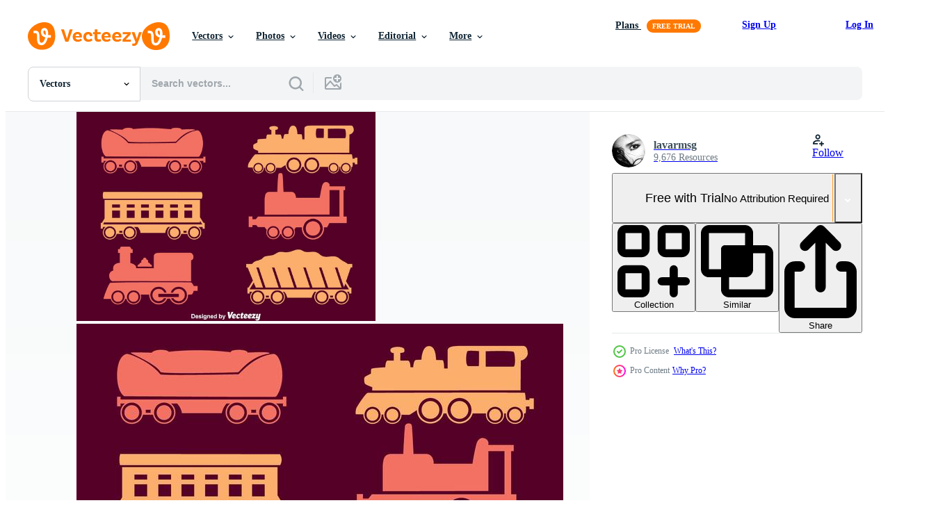

--- FILE ---
content_type: text/html; charset=utf-8
request_url: https://www.vecteezy.com/resources/152951/show_related_tags_async_content
body_size: 1496
content:
<turbo-frame id="show-related-tags">
  <h2 class="ez-resource-related__header">Related Keywords</h2>

    <div class="splide ez-carousel tags-carousel is-ready" style="--carousel_height: 48px; --additional_height: 0px;" data-controller="carousel search-tag" data-bullets="false" data-loop="false" data-arrows="true">
    <div class="splide__track ez-carousel__track" data-carousel-target="track">
      <ul class="splide__list ez-carousel__inner-wrap" data-carousel-target="innerWrap">
        <li class="search-tag splide__slide ez-carousel__slide" data-carousel-target="slide"><a class="search-tag__tag-link ez-btn ez-btn--light" title="train" data-action="search-tag#sendClickEvent search-tag#performSearch" data-search-tag-verified="true" data-keyword-location="show" href="/free-vector/train">train</a></li><li class="search-tag splide__slide ez-carousel__slide" data-carousel-target="slide"><a class="search-tag__tag-link ez-btn ez-btn--light" title="caboose" data-action="search-tag#sendClickEvent search-tag#performSearch" data-search-tag-verified="true" data-keyword-location="show" href="/free-vector/caboose">caboose</a></li><li class="search-tag splide__slide ez-carousel__slide" data-carousel-target="slide"><a class="search-tag__tag-link ez-btn ez-btn--light" title="wheel" data-action="search-tag#sendClickEvent search-tag#performSearch" data-search-tag-verified="true" data-keyword-location="show" href="/free-vector/wheel">wheel</a></li><li class="search-tag splide__slide ez-carousel__slide" data-carousel-target="slide"><a class="search-tag__tag-link ez-btn ez-btn--light" title="engine" data-action="search-tag#sendClickEvent search-tag#performSearch" data-search-tag-verified="true" data-keyword-location="show" href="/free-vector/engine">engine</a></li><li class="search-tag splide__slide ez-carousel__slide" data-carousel-target="slide"><a class="search-tag__tag-link ez-btn ez-btn--light" title="locomotive" data-action="search-tag#sendClickEvent search-tag#performSearch" data-search-tag-verified="true" data-keyword-location="show" href="/free-vector/locomotive">locomotive</a></li><li class="search-tag splide__slide ez-carousel__slide" data-carousel-target="slide"><a class="search-tag__tag-link ez-btn ez-btn--light" title="railroad" data-action="search-tag#sendClickEvent search-tag#performSearch" data-search-tag-verified="true" data-keyword-location="show" href="/free-vector/railroad">railroad</a></li><li class="search-tag splide__slide ez-carousel__slide" data-carousel-target="slide"><a class="search-tag__tag-link ez-btn ez-btn--light" title="road" data-action="search-tag#sendClickEvent search-tag#performSearch" data-search-tag-verified="true" data-keyword-location="show" href="/free-vector/road">road</a></li><li class="search-tag splide__slide ez-carousel__slide" data-carousel-target="slide"><a class="search-tag__tag-link ez-btn ez-btn--light" title="steam" data-action="search-tag#sendClickEvent search-tag#performSearch" data-search-tag-verified="true" data-keyword-location="show" href="/free-vector/steam">steam</a></li><li class="search-tag splide__slide ez-carousel__slide" data-carousel-target="slide"><a class="search-tag__tag-link ez-btn ez-btn--light" title="charcoal" data-action="search-tag#sendClickEvent search-tag#performSearch" data-search-tag-verified="true" data-keyword-location="show" href="/free-vector/charcoal">charcoal</a></li><li class="search-tag splide__slide ez-carousel__slide" data-carousel-target="slide"><a class="search-tag__tag-link ez-btn ez-btn--light" title="transport" data-action="search-tag#sendClickEvent search-tag#performSearch" data-search-tag-verified="true" data-keyword-location="show" href="/free-vector/transport">transport</a></li><li class="search-tag splide__slide ez-carousel__slide" data-carousel-target="slide"><a class="search-tag__tag-link ez-btn ez-btn--light" title="transportation" data-action="search-tag#sendClickEvent search-tag#performSearch" data-search-tag-verified="true" data-keyword-location="show" href="/free-vector/transportation">transportation</a></li><li class="search-tag splide__slide ez-carousel__slide" data-carousel-target="slide"><a class="search-tag__tag-link ez-btn ez-btn--light" title="railway" data-action="search-tag#sendClickEvent search-tag#performSearch" data-search-tag-verified="true" data-keyword-location="show" href="/free-vector/railway">railway</a></li><li class="search-tag splide__slide ez-carousel__slide" data-carousel-target="slide"><a class="search-tag__tag-link ez-btn ez-btn--light" title="travel" data-action="search-tag#sendClickEvent search-tag#performSearch" data-search-tag-verified="true" data-keyword-location="show" href="/free-vector/travel">travel</a></li><li class="search-tag splide__slide ez-carousel__slide" data-carousel-target="slide"><a class="search-tag__tag-link ez-btn ez-btn--light" title="rail" data-action="search-tag#sendClickEvent search-tag#performSearch" data-search-tag-verified="true" data-keyword-location="show" href="/free-vector/rail">rail</a></li><li class="search-tag splide__slide ez-carousel__slide" data-carousel-target="slide"><a class="search-tag__tag-link ez-btn ez-btn--light" title="vintage" data-action="search-tag#sendClickEvent search-tag#performSearch" data-search-tag-verified="true" data-keyword-location="show" href="/free-vector/vintage">vintage</a></li><li class="search-tag splide__slide ez-carousel__slide" data-carousel-target="slide"><a class="search-tag__tag-link ez-btn ez-btn--light" title="speed" data-action="search-tag#sendClickEvent search-tag#performSearch" data-search-tag-verified="true" data-keyword-location="show" href="/free-vector/speed">speed</a></li><li class="search-tag splide__slide ez-carousel__slide" data-carousel-target="slide"><a class="search-tag__tag-link ez-btn ez-btn--light" title="classic" data-action="search-tag#sendClickEvent search-tag#performSearch" data-search-tag-verified="true" data-keyword-location="show" href="/free-vector/classic">classic</a></li><li class="search-tag splide__slide ez-carousel__slide" data-carousel-target="slide"><a class="search-tag__tag-link ez-btn ez-btn--light" title="retro" data-action="search-tag#sendClickEvent search-tag#performSearch" data-search-tag-verified="true" data-keyword-location="show" href="/free-vector/retro">retro</a></li><li class="search-tag splide__slide ez-carousel__slide" data-carousel-target="slide"><a class="search-tag__tag-link ez-btn ez-btn--light" title="old" data-action="search-tag#sendClickEvent search-tag#performSearch" data-search-tag-verified="true" data-keyword-location="show" href="/free-vector/old">old</a></li><li class="search-tag splide__slide ez-carousel__slide" data-carousel-target="slide"><a class="search-tag__tag-link ez-btn ez-btn--light" title="vector" data-action="search-tag#sendClickEvent search-tag#performSearch" data-search-tag-verified="true" data-keyword-location="show" href="/free-vector/vector">vector</a></li><li class="search-tag splide__slide ez-carousel__slide" data-carousel-target="slide"><a class="search-tag__tag-link ez-btn ez-btn--light" title="track" data-action="search-tag#sendClickEvent search-tag#performSearch" data-search-tag-verified="true" data-keyword-location="show" href="/free-vector/track">track</a></li><li class="search-tag splide__slide ez-carousel__slide" data-carousel-target="slide"><a class="search-tag__tag-link ez-btn ez-btn--light" title="vehicle" data-action="search-tag#sendClickEvent search-tag#performSearch" data-search-tag-verified="true" data-keyword-location="show" href="/free-vector/vehicle">vehicle</a></li><li class="search-tag splide__slide ez-carousel__slide" data-carousel-target="slide"><a class="search-tag__tag-link ez-btn ez-btn--light" title="passenger" data-action="search-tag#sendClickEvent search-tag#performSearch" data-search-tag-verified="true" data-keyword-location="show" href="/free-vector/passenger">passenger</a></li><li class="search-tag splide__slide ez-carousel__slide" data-carousel-target="slide"><a class="search-tag__tag-link ez-btn ez-btn--light" title="trip" data-action="search-tag#sendClickEvent search-tag#performSearch" data-search-tag-verified="true" data-keyword-location="show" href="/free-vector/trip">trip</a></li><li class="search-tag splide__slide ez-carousel__slide" data-carousel-target="slide"><a class="search-tag__tag-link ez-btn ez-btn--light" title="illustration" data-action="search-tag#sendClickEvent search-tag#performSearch" data-search-tag-verified="true" data-keyword-location="show" href="/free-vector/illustration">illustration</a></li><li class="search-tag splide__slide ez-carousel__slide" data-carousel-target="slide"><a class="search-tag__tag-link ez-btn ez-btn--light" title="design" data-action="search-tag#sendClickEvent search-tag#performSearch" data-search-tag-verified="true" data-keyword-location="show" href="/free-vector/design">design</a></li><li class="search-tag splide__slide ez-carousel__slide" data-carousel-target="slide"><a class="search-tag__tag-link ez-btn ez-btn--light" title="silhouette" data-action="search-tag#sendClickEvent search-tag#performSearch" data-search-tag-verified="true" data-keyword-location="show" href="/free-vector/silhouette">silhouette</a></li><li class="search-tag splide__slide ez-carousel__slide" data-carousel-target="slide"><a class="search-tag__tag-link ez-btn ez-btn--light" title="express" data-action="search-tag#sendClickEvent search-tag#performSearch" data-search-tag-verified="true" data-keyword-location="show" href="/free-vector/express">express</a></li><li class="search-tag splide__slide ez-carousel__slide" data-carousel-target="slide"><a class="search-tag__tag-link ez-btn ez-btn--light" title="coal" data-action="search-tag#sendClickEvent search-tag#performSearch" data-search-tag-verified="true" data-keyword-location="show" href="/free-vector/coal">coal</a></li><li class="search-tag splide__slide ez-carousel__slide" data-carousel-target="slide"><a class="search-tag__tag-link ez-btn ez-btn--light" title="icons" data-action="search-tag#sendClickEvent search-tag#performSearch" data-search-tag-verified="true" data-keyword-location="show" href="/free-vector/icons">icons</a></li>
</ul></div>
    

    <div class="splide__arrows splide__arrows--ltr ez-carousel__arrows"><button class="splide__arrow splide__arrow--prev ez-carousel__arrow ez-carousel__arrow--prev" disabled="disabled" data-carousel-target="arrowPrev" data-test-id="carousel-arrow-prev" data-direction="prev" aria_label="Previous"><span class="ez-carousel__arrow-wrap"><svg xmlns="http://www.w3.org/2000/svg" viewBox="0 0 5 8" role="img" aria-labelledby="aidp65w8rkrc00zl4tbgbf7ltjmzdjhp" class="arrow-prev"><desc id="aidp65w8rkrc00zl4tbgbf7ltjmzdjhp">Previous</desc><path fill-rule="evenodd" d="M4.707 7.707a1 1 0 0 0 0-1.414L2.414 4l2.293-2.293A1 1 0 0 0 3.293.293l-3 3a1 1 0 0 0 0 1.414l3 3a1 1 0 0 0 1.414 0Z" clip-rule="evenodd"></path></svg>
</span><span class="ez-carousel__gradient"></span></button><button class="splide__arrow splide__arrow--next ez-carousel__arrow ez-carousel__arrow--next" disabled="disabled" data-carousel-target="arrowNext" data-test-id="carousel-arrow-next" data-direction="next" aria_label="Next"><span class="ez-carousel__arrow-wrap"><svg xmlns="http://www.w3.org/2000/svg" viewBox="0 0 5 8" role="img" aria-labelledby="ag2lak8j5fg64tme7hu1t6wc1o2ydj8s" class="arrow-next"><desc id="ag2lak8j5fg64tme7hu1t6wc1o2ydj8s">Next</desc><path fill-rule="evenodd" d="M.293 7.707a1 1 0 0 1 0-1.414L2.586 4 .293 1.707A1 1 0 0 1 1.707.293l3 3a1 1 0 0 1 0 1.414l-3 3a1 1 0 0 1-1.414 0Z" clip-rule="evenodd"></path></svg>
</span><span class="ez-carousel__gradient"></span></button></div>
</div></turbo-frame>


--- FILE ---
content_type: text/html; charset=utf-8
request_url: https://www.vecteezy.com/resources/152951/show_related_grids_async_content
body_size: 18697
content:
<turbo-frame id="show-related-resources">
    <div data-conversions-category="Users Also Viewed">
      <h2 class="ez-resource-related__header">
        Users Also Viewed
      </h2>

      <ul class="ez-resource-grid ez-resource-grid--main-grid  is-hidden" id="false" data-controller="grid contributor-info" data-grid-track-truncation-value="false" data-max-rows="50" data-row-height="240" data-instant-grid="false" data-truncate-results="false" data-testid="also-viewed-resources" data-labels="editable free" style="--editable: &#39;Editable&#39;;--free: &#39;Free&#39;;">

  <li class="ez-resource-grid__item ez-resource-thumb" data-controller="grid-item-decorator" data-position="{{position}}" data-item-id="8327749" data-pro="false" data-grid-target="gridItem" data-w="200" data-h="200" data-grid-item-decorator-free-label-value="Free" data-action="mouseenter-&gt;grid-item-decorator#hoverThumb:once" data-grid-item-decorator-item-pro-param="Free" data-grid-item-decorator-resource-id-param="8327749" data-grid-item-decorator-content-type-param="Content-vector" data-grid-item-decorator-image-src-param="https://static.vecteezy.com/system/resources/previews/008/327/749/non_2x/vintage-logo-train-template-illustration-free-vector.jpg" data-grid-item-decorator-pinterest-url-param="https://www.vecteezy.com/vector-art/8327749-vintage-logo-train-vector-template-illustration" data-grid-item-decorator-seo-page-description-param="vintage logo train vector template illustration" data-grid-item-decorator-user-id-param="5735267" data-grid-item-decorator-user-display-name-param="Muhammad Musa" data-grid-item-decorator-avatar-src-param="https://static.vecteezy.com/system/user/avatar/5735267/medium_2.jpg" data-grid-item-decorator-uploads-path-param="/members/musha0300451595/uploads">

  <script type="application/ld+json" id="media_schema">
  {"@context":"https://schema.org","@type":"ImageObject","name":"vintage logo train vector template illustration","uploadDate":"2022-06-17T06:38:44-05:00","thumbnailUrl":"https://static.vecteezy.com/system/resources/thumbnails/008/327/749/small_2x/vintage-logo-train-template-illustration-free-vector.jpg","contentUrl":"https://static.vecteezy.com/system/resources/previews/008/327/749/non_2x/vintage-logo-train-template-illustration-free-vector.jpg","sourceOrganization":"Vecteezy","license":"https://support.vecteezy.com/en_us/new-vecteezy-licensing-ByHivesvt","acquireLicensePage":"https://www.vecteezy.com/vector-art/8327749-vintage-logo-train-vector-template-illustration","creator":{"@type":"Person","name":"Muhammad Musa"},"copyrightNotice":"Muhammad Musa","creditText":"Vecteezy"}
</script>


<a href="/vector-art/8327749-vintage-logo-train-vector-template-illustration" class="ez-resource-thumb__link" title="vintage logo train vector template illustration" style="--height: 200; --width: 200; " data-action="click-&gt;grid#trackResourceClick mouseenter-&gt;grid#trackResourceHover" data-content-type="vector" data-controller="ez-hover-intent" data-previews-srcs="[&quot;https://static.vecteezy.com/system/resources/previews/008/327/749/non_2x/vintage-logo-train-template-illustration-free-vector.jpg&quot;,&quot;https://static.vecteezy.com/system/resources/previews/008/327/749/large_2x/vintage-logo-train-template-illustration-free-vector.jpg&quot;]" data-pro="false" data-resource-id="8327749" data-grid-item-decorator-target="link">
    <img src="https://static.vecteezy.com/system/resources/thumbnails/008/327/749/small/vintage-logo-train-template-illustration-free-vector.jpg" srcset="https://static.vecteezy.com/system/resources/thumbnails/008/327/749/small_2x/vintage-logo-train-template-illustration-free-vector.jpg 2x, https://static.vecteezy.com/system/resources/thumbnails/008/327/749/small/vintage-logo-train-template-illustration-free-vector.jpg 1x" class="ez-resource-thumb__img" loading="lazy" decoding="async" width="200" height="200" alt="vintage logo train vector template illustration">

</a>

  <div class="ez-resource-thumb__label-wrap"></div>
  

  <div class="ez-resource-thumb__hover-state"></div>
</li><li class="ez-resource-grid__item ez-resource-thumb ez-resource-thumb--pro" data-controller="grid-item-decorator" data-position="{{position}}" data-item-id="152773" data-pro="true" data-grid-target="gridItem" data-w="286" data-h="200" data-grid-item-decorator-free-label-value="Free" data-action="mouseenter-&gt;grid-item-decorator#hoverThumb:once" data-grid-item-decorator-item-pro-param="Pro" data-grid-item-decorator-resource-id-param="152773" data-grid-item-decorator-content-type-param="Content-vector" data-grid-item-decorator-image-src-param="https://static.vecteezy.com/system/resources/previews/000/152/773/non_2x/vector-free-train-icon-set.jpg" data-grid-item-decorator-pinterest-url-param="https://www.vecteezy.com/vector-art/152773-free-train-icon-set" data-grid-item-decorator-seo-page-description-param="Free Train Icon Set" data-grid-item-decorator-user-id-param="362995" data-grid-item-decorator-user-display-name-param="watchtaxinyc" data-grid-item-decorator-avatar-src-param="https://static.vecteezy.com/system/user/avatar/362995/medium_76.jpg" data-grid-item-decorator-uploads-path-param="/members/watchtaxinyc/uploads">

  <script type="application/ld+json" id="media_schema">
  {"@context":"https://schema.org","@type":"ImageObject","name":"Free Train Icon Set","uploadDate":"2017-07-13T18:19:11-05:00","thumbnailUrl":"https://static.vecteezy.com/system/resources/thumbnails/000/152/773/small_2x/free-train-icon-set.jpg","contentUrl":"https://static.vecteezy.com/system/resources/previews/000/152/773/non_2x/vector-free-train-icon-set.jpg","sourceOrganization":"Vecteezy","license":"https://support.vecteezy.com/en_us/new-vecteezy-licensing-ByHivesvt","acquireLicensePage":"https://www.vecteezy.com/vector-art/152773-free-train-icon-set","creator":{"@type":"Person","name":"watchtaxinyc"},"copyrightNotice":"watchtaxinyc","creditText":"Vecteezy"}
</script>


<a href="/vector-art/152773-free-train-icon-set" class="ez-resource-thumb__link" title="Free Train Icon Set" style="--height: 200; --width: 286; " data-action="click-&gt;grid#trackResourceClick mouseenter-&gt;grid#trackResourceHover" data-content-type="vector" data-controller="ez-hover-intent" data-previews-srcs="[&quot;https://static.vecteezy.com/system/resources/previews/000/152/773/non_2x/vector-free-train-icon-set.jpg&quot;,&quot;https://static.vecteezy.com/system/resources/previews/000/152/773/large_2x/vector-free-train-icon-set.jpg&quot;]" data-pro="true" data-resource-id="152773" data-grid-item-decorator-target="link">
    <img src="https://static.vecteezy.com/system/resources/thumbnails/000/152/773/small/free-train-icon-set.jpg" srcset="https://static.vecteezy.com/system/resources/thumbnails/000/152/773/small_2x/free-train-icon-set.jpg 2x, https://static.vecteezy.com/system/resources/thumbnails/000/152/773/small/free-train-icon-set.jpg 1x" class="ez-resource-thumb__img" loading="lazy" decoding="async" width="286" height="200" alt="Free Train Icon Set vector">

</a>

  <div class="ez-resource-thumb__label-wrap"></div>
  

  <div class="ez-resource-thumb__hover-state"></div>
</li><li class="ez-resource-grid__item ez-resource-thumb" data-controller="grid-item-decorator" data-position="{{position}}" data-item-id="152912" data-pro="false" data-grid-target="gridItem" data-w="286" data-h="200" data-grid-item-decorator-free-label-value="Free" data-action="mouseenter-&gt;grid-item-decorator#hoverThumb:once" data-grid-item-decorator-item-pro-param="Free" data-grid-item-decorator-resource-id-param="152912" data-grid-item-decorator-content-type-param="Content-vector" data-grid-item-decorator-image-src-param="https://static.vecteezy.com/system/resources/previews/000/152/912/non_2x/train-transportation-icon-vector.jpg" data-grid-item-decorator-pinterest-url-param="https://www.vecteezy.com/vector-art/152912-train-transportation-icon" data-grid-item-decorator-seo-page-description-param="Train Transportation Icon" data-grid-item-decorator-user-id-param="362990" data-grid-item-decorator-user-display-name-param="Adhitya  Nugroho" data-grid-item-decorator-avatar-src-param="https://static.vecteezy.com/system/user/avatar/362990/medium_71.jpg" data-grid-item-decorator-uploads-path-param="/members/yoosillyone/uploads">

  <script type="application/ld+json" id="media_schema">
  {"@context":"https://schema.org","@type":"ImageObject","name":"Train Transportation Icon","uploadDate":"2017-07-13T18:47:20-05:00","thumbnailUrl":"https://static.vecteezy.com/system/resources/thumbnails/000/152/912/small_2x/train-transportation-icon-vector.jpg","contentUrl":"https://static.vecteezy.com/system/resources/previews/000/152/912/non_2x/train-transportation-icon-vector.jpg","sourceOrganization":"Vecteezy","license":"https://support.vecteezy.com/en_us/new-vecteezy-licensing-ByHivesvt","acquireLicensePage":"https://www.vecteezy.com/vector-art/152912-train-transportation-icon","creator":{"@type":"Person","name":"Adhitya Nugroho"},"copyrightNotice":"Adhitya Nugroho","creditText":"Vecteezy"}
</script>


<a href="/vector-art/152912-train-transportation-icon" class="ez-resource-thumb__link" title="Train Transportation Icon" style="--height: 200; --width: 286; " data-action="click-&gt;grid#trackResourceClick mouseenter-&gt;grid#trackResourceHover" data-content-type="vector" data-controller="ez-hover-intent" data-previews-srcs="[&quot;https://static.vecteezy.com/system/resources/previews/000/152/912/non_2x/train-transportation-icon-vector.jpg&quot;,&quot;https://static.vecteezy.com/system/resources/previews/000/152/912/large_2x/train-transportation-icon-vector.jpg&quot;]" data-pro="false" data-resource-id="152912" data-grid-item-decorator-target="link">
    <img src="https://static.vecteezy.com/system/resources/thumbnails/000/152/912/small/train-transportation-icon-vector.jpg" srcset="https://static.vecteezy.com/system/resources/thumbnails/000/152/912/small_2x/train-transportation-icon-vector.jpg 2x, https://static.vecteezy.com/system/resources/thumbnails/000/152/912/small/train-transportation-icon-vector.jpg 1x" class="ez-resource-thumb__img" loading="lazy" decoding="async" width="286" height="200" alt="Train Transportation Icon vector">

</a>

  <div class="ez-resource-thumb__label-wrap"></div>
  

  <div class="ez-resource-thumb__hover-state"></div>
</li><li class="ez-resource-grid__item ez-resource-thumb" data-controller="grid-item-decorator" data-position="{{position}}" data-item-id="92929" data-pro="false" data-grid-target="gridItem" data-w="286" data-h="200" data-grid-item-decorator-free-label-value="Free" data-action="mouseenter-&gt;grid-item-decorator#hoverThumb:once" data-grid-item-decorator-item-pro-param="Free" data-grid-item-decorator-resource-id-param="92929" data-grid-item-decorator-content-type-param="Content-vector" data-grid-item-decorator-image-src-param="https://static.vecteezy.com/system/resources/previews/000/092/929/non_2x/train-silhouette-vector-set.jpg" data-grid-item-decorator-pinterest-url-param="https://www.vecteezy.com/vector-art/92929-train-silhouette-vector-set" data-grid-item-decorator-seo-page-description-param="Train Silhouette Vector Set" data-grid-item-decorator-user-id-param="362945" data-grid-item-decorator-user-display-name-param="momentbloom" data-grid-item-decorator-avatar-src-param="https://static.vecteezy.com/system/user/avatar/362945/medium_26.jpg" data-grid-item-decorator-uploads-path-param="/members/momentbloom/uploads">

  <script type="application/ld+json" id="media_schema">
  {"@context":"https://schema.org","@type":"ImageObject","name":"Train Silhouette Vector Set","uploadDate":"2015-07-01T17:04:02-05:00","thumbnailUrl":"https://static.vecteezy.com/system/resources/thumbnails/000/092/929/small_2x/train-silhouette-vector-set.jpg","contentUrl":"https://static.vecteezy.com/system/resources/previews/000/092/929/non_2x/train-silhouette-vector-set.jpg","sourceOrganization":"Vecteezy","license":"https://support.vecteezy.com/en_us/new-vecteezy-licensing-ByHivesvt","acquireLicensePage":"https://www.vecteezy.com/vector-art/92929-train-silhouette-vector-set","creator":{"@type":"Person","name":"momentbloom"},"copyrightNotice":"momentbloom","creditText":"Vecteezy"}
</script>


<a href="/vector-art/92929-train-silhouette-vector-set" class="ez-resource-thumb__link" title="Train Silhouette Vector Set" style="--height: 200; --width: 286; " data-action="click-&gt;grid#trackResourceClick mouseenter-&gt;grid#trackResourceHover" data-content-type="vector" data-controller="ez-hover-intent" data-previews-srcs="[&quot;https://static.vecteezy.com/system/resources/previews/000/092/929/non_2x/train-silhouette-vector-set.jpg&quot;,&quot;https://static.vecteezy.com/system/resources/previews/000/092/929/large_2x/train-silhouette-vector-set.jpg&quot;]" data-pro="false" data-resource-id="92929" data-grid-item-decorator-target="link">
    <img src="https://static.vecteezy.com/system/resources/thumbnails/000/092/929/small/train-silhouette-vector-set.jpg" srcset="https://static.vecteezy.com/system/resources/thumbnails/000/092/929/small_2x/train-silhouette-vector-set.jpg 2x, https://static.vecteezy.com/system/resources/thumbnails/000/092/929/small/train-silhouette-vector-set.jpg 1x" class="ez-resource-thumb__img" loading="lazy" decoding="async" width="286" height="200" alt="Train Silhouette Vector Set">

</a>

  <div class="ez-resource-thumb__label-wrap"></div>
  

  <div class="ez-resource-thumb__hover-state"></div>
</li><li class="ez-resource-grid__item ez-resource-thumb" data-controller="grid-item-decorator" data-position="{{position}}" data-item-id="215789" data-pro="false" data-grid-target="gridItem" data-w="200" data-h="200" data-grid-item-decorator-free-label-value="Free" data-action="mouseenter-&gt;grid-item-decorator#hoverThumb:once" data-grid-item-decorator-item-pro-param="Free" data-grid-item-decorator-resource-id-param="215789" data-grid-item-decorator-content-type-param="Content-vector" data-grid-item-decorator-image-src-param="https://static.vecteezy.com/system/resources/previews/000/215/789/non_2x/vector-locomotive-logo.jpg" data-grid-item-decorator-pinterest-url-param="https://www.vecteezy.com/vector-art/215789-locomotive-logo" data-grid-item-decorator-seo-page-description-param="Locomotive Logo" data-grid-item-decorator-user-id-param="362993" data-grid-item-decorator-user-display-name-param="designkeptme" data-grid-item-decorator-avatar-src-param="https://static.vecteezy.com/system/user/avatar/362993/medium_74.jpg" data-grid-item-decorator-uploads-path-param="/members/designkeptme/uploads">

  <script type="application/ld+json" id="media_schema">
  {"@context":"https://schema.org","@type":"ImageObject","name":"Locomotive Logo","uploadDate":"2018-05-29T17:43:25-05:00","thumbnailUrl":"https://static.vecteezy.com/system/resources/thumbnails/000/215/789/small_2x/Locomotive_Logo-02.jpg","contentUrl":"https://static.vecteezy.com/system/resources/previews/000/215/789/non_2x/vector-locomotive-logo.jpg","sourceOrganization":"Vecteezy","license":"https://support.vecteezy.com/en_us/new-vecteezy-licensing-ByHivesvt","acquireLicensePage":"https://www.vecteezy.com/vector-art/215789-locomotive-logo","creator":{"@type":"Person","name":"designkeptme"},"copyrightNotice":"designkeptme","creditText":"Vecteezy"}
</script>


<a href="/vector-art/215789-locomotive-logo" class="ez-resource-thumb__link" title="Locomotive Logo" style="--height: 200; --width: 200; " data-action="click-&gt;grid#trackResourceClick mouseenter-&gt;grid#trackResourceHover" data-content-type="vector" data-controller="ez-hover-intent" data-previews-srcs="[&quot;https://static.vecteezy.com/system/resources/previews/000/215/789/non_2x/vector-locomotive-logo.jpg&quot;,&quot;https://static.vecteezy.com/system/resources/previews/000/215/789/large_2x/vector-locomotive-logo.jpg&quot;]" data-pro="false" data-resource-id="215789" data-grid-item-decorator-target="link">
    <img src="https://static.vecteezy.com/system/resources/thumbnails/000/215/789/small/Locomotive_Logo-02.jpg" srcset="https://static.vecteezy.com/system/resources/thumbnails/000/215/789/small_2x/Locomotive_Logo-02.jpg 2x, https://static.vecteezy.com/system/resources/thumbnails/000/215/789/small/Locomotive_Logo-02.jpg 1x" class="ez-resource-thumb__img" loading="lazy" decoding="async" width="200" height="200" alt="Locomotive Logo vector">

</a>

  <div class="ez-resource-thumb__label-wrap"></div>
  

  <div class="ez-resource-thumb__hover-state"></div>
</li><li class="ez-resource-grid__item ez-resource-thumb" data-controller="grid-item-decorator" data-position="{{position}}" data-item-id="214897" data-pro="false" data-grid-target="gridItem" data-w="280" data-h="200" data-grid-item-decorator-free-label-value="Free" data-action="mouseenter-&gt;grid-item-decorator#hoverThumb:once" data-grid-item-decorator-item-pro-param="Free" data-grid-item-decorator-resource-id-param="214897" data-grid-item-decorator-content-type-param="Content-vector" data-grid-item-decorator-image-src-param="https://static.vecteezy.com/system/resources/previews/000/214/897/non_2x/locomotive-illustration-vector.png" data-grid-item-decorator-pinterest-url-param="https://www.vecteezy.com/vector-art/214897-locomotive-illustration" data-grid-item-decorator-seo-page-description-param="Locomotive Illustration" data-grid-item-decorator-user-id-param="363007" data-grid-item-decorator-user-display-name-param="orangereebok" data-grid-item-decorator-avatar-src-param="https://static.vecteezy.com/system/user/avatar/363007/medium_88.jpg" data-grid-item-decorator-uploads-path-param="/members/orangereebok/uploads">

  <script type="application/ld+json" id="media_schema">
  {"@context":"https://schema.org","@type":"ImageObject","name":"Locomotive Illustration","uploadDate":"2018-05-22T17:36:16-05:00","thumbnailUrl":"https://static.vecteezy.com/system/resources/thumbnails/000/214/897/small_2x/Locomotive.png","contentUrl":"https://static.vecteezy.com/system/resources/previews/000/214/897/non_2x/locomotive-illustration-vector.png","sourceOrganization":"Vecteezy","license":"https://support.vecteezy.com/en_us/new-vecteezy-licensing-ByHivesvt","acquireLicensePage":"https://www.vecteezy.com/vector-art/214897-locomotive-illustration","creator":{"@type":"Person","name":"orangereebok"},"copyrightNotice":"orangereebok","creditText":"Vecteezy"}
</script>


<a href="/vector-art/214897-locomotive-illustration" class="ez-resource-thumb__link" title="Locomotive Illustration" style="--height: 200; --width: 280; " data-action="click-&gt;grid#trackResourceClick mouseenter-&gt;grid#trackResourceHover" data-content-type="vector" data-controller="ez-hover-intent" data-previews-srcs="[&quot;https://static.vecteezy.com/system/resources/previews/000/214/897/non_2x/locomotive-illustration-vector.png&quot;,&quot;https://static.vecteezy.com/system/resources/previews/000/214/897/large_2x/locomotive-illustration-vector.png&quot;]" data-pro="false" data-resource-id="214897" data-grid-item-decorator-target="link">
    <img src="https://static.vecteezy.com/system/resources/thumbnails/000/214/897/small/Locomotive.png" srcset="https://static.vecteezy.com/system/resources/thumbnails/000/214/897/small_2x/Locomotive.png 2x, https://static.vecteezy.com/system/resources/thumbnails/000/214/897/small/Locomotive.png 1x" class="ez-resource-thumb__img" loading="lazy" decoding="async" width="280" height="200" alt="Locomotive Illustration vector">

</a>

  <div class="ez-resource-thumb__label-wrap"></div>
  

  <div class="ez-resource-thumb__hover-state"></div>
</li><li class="ez-resource-grid__item ez-resource-thumb" data-controller="grid-item-decorator" data-position="{{position}}" data-item-id="152911" data-pro="false" data-grid-target="gridItem" data-w="286" data-h="200" data-grid-item-decorator-free-label-value="Free" data-action="mouseenter-&gt;grid-item-decorator#hoverThumb:once" data-grid-item-decorator-item-pro-param="Free" data-grid-item-decorator-resource-id-param="152911" data-grid-item-decorator-content-type-param="Content-vector" data-grid-item-decorator-image-src-param="https://static.vecteezy.com/system/resources/previews/000/152/911/non_2x/train-vector-icon.jpg" data-grid-item-decorator-pinterest-url-param="https://www.vecteezy.com/vector-art/152911-train-vector-icon" data-grid-item-decorator-seo-page-description-param="Train Vector Icon" data-grid-item-decorator-user-id-param="362990" data-grid-item-decorator-user-display-name-param="Adhitya  Nugroho" data-grid-item-decorator-avatar-src-param="https://static.vecteezy.com/system/user/avatar/362990/medium_71.jpg" data-grid-item-decorator-uploads-path-param="/members/yoosillyone/uploads">

  <script type="application/ld+json" id="media_schema">
  {"@context":"https://schema.org","@type":"ImageObject","name":"Train Vector Icon","uploadDate":"2017-07-13T18:47:10-05:00","thumbnailUrl":"https://static.vecteezy.com/system/resources/thumbnails/000/152/911/small_2x/train-vector-icon.jpg","contentUrl":"https://static.vecteezy.com/system/resources/previews/000/152/911/non_2x/train-vector-icon.jpg","sourceOrganization":"Vecteezy","license":"https://support.vecteezy.com/en_us/new-vecteezy-licensing-ByHivesvt","acquireLicensePage":"https://www.vecteezy.com/vector-art/152911-train-vector-icon","creator":{"@type":"Person","name":"Adhitya Nugroho"},"copyrightNotice":"Adhitya Nugroho","creditText":"Vecteezy"}
</script>


<a href="/vector-art/152911-train-vector-icon" class="ez-resource-thumb__link" title="Train Vector Icon" style="--height: 200; --width: 286; " data-action="click-&gt;grid#trackResourceClick mouseenter-&gt;grid#trackResourceHover" data-content-type="vector" data-controller="ez-hover-intent" data-previews-srcs="[&quot;https://static.vecteezy.com/system/resources/previews/000/152/911/non_2x/train-vector-icon.jpg&quot;,&quot;https://static.vecteezy.com/system/resources/previews/000/152/911/large_2x/train-vector-icon.jpg&quot;]" data-pro="false" data-resource-id="152911" data-grid-item-decorator-target="link">
    <img src="https://static.vecteezy.com/system/resources/thumbnails/000/152/911/small/train-vector-icon.jpg" srcset="https://static.vecteezy.com/system/resources/thumbnails/000/152/911/small_2x/train-vector-icon.jpg 2x, https://static.vecteezy.com/system/resources/thumbnails/000/152/911/small/train-vector-icon.jpg 1x" class="ez-resource-thumb__img" loading="lazy" decoding="async" width="286" height="200" alt="Train Vector Icon">

</a>

  <div class="ez-resource-thumb__label-wrap"></div>
  

  <div class="ez-resource-thumb__hover-state"></div>
</li><li class="ez-resource-grid__item ez-resource-thumb ez-resource-thumb--pro" data-controller="grid-item-decorator" data-position="{{position}}" data-item-id="93109" data-pro="true" data-grid-target="gridItem" data-w="286" data-h="200" data-grid-item-decorator-free-label-value="Free" data-action="mouseenter-&gt;grid-item-decorator#hoverThumb:once" data-grid-item-decorator-item-pro-param="Pro" data-grid-item-decorator-resource-id-param="93109" data-grid-item-decorator-content-type-param="Content-vector" data-grid-item-decorator-image-src-param="https://static.vecteezy.com/system/resources/previews/000/093/109/non_2x/train-silhouette-vectors.jpg" data-grid-item-decorator-pinterest-url-param="https://www.vecteezy.com/vector-art/93109-train-silhouette-vectors" data-grid-item-decorator-seo-page-description-param="Train Silhouette Vectors" data-grid-item-decorator-user-id-param="1064676" data-grid-item-decorator-user-display-name-param="Miguel Angel" data-grid-item-decorator-uploads-path-param="/members/miguelap/uploads">

  <script type="application/ld+json" id="media_schema">
  {"@context":"https://schema.org","@type":"ImageObject","name":"Train Silhouette Vectors","uploadDate":"2015-07-06T17:53:11-05:00","thumbnailUrl":"https://static.vecteezy.com/system/resources/thumbnails/000/093/109/small_2x/train-silhouette-vectors.jpg","contentUrl":"https://static.vecteezy.com/system/resources/previews/000/093/109/non_2x/train-silhouette-vectors.jpg","sourceOrganization":"Vecteezy","license":"https://support.vecteezy.com/en_us/new-vecteezy-licensing-ByHivesvt","acquireLicensePage":"https://www.vecteezy.com/vector-art/93109-train-silhouette-vectors","creator":{"@type":"Person","name":"Miguel Angel"},"copyrightNotice":"Miguel Angel","creditText":"Vecteezy"}
</script>


<a href="/vector-art/93109-train-silhouette-vectors" class="ez-resource-thumb__link" title="Train Silhouette Vectors" style="--height: 200; --width: 286; " data-action="click-&gt;grid#trackResourceClick mouseenter-&gt;grid#trackResourceHover" data-content-type="vector" data-controller="ez-hover-intent" data-previews-srcs="[&quot;https://static.vecteezy.com/system/resources/previews/000/093/109/non_2x/train-silhouette-vectors.jpg&quot;,&quot;https://static.vecteezy.com/system/resources/previews/000/093/109/large_2x/train-silhouette-vectors.jpg&quot;]" data-pro="true" data-resource-id="93109" data-grid-item-decorator-target="link">
    <img src="https://static.vecteezy.com/system/resources/thumbnails/000/093/109/small/train-silhouette-vectors.jpg" srcset="https://static.vecteezy.com/system/resources/thumbnails/000/093/109/small_2x/train-silhouette-vectors.jpg 2x, https://static.vecteezy.com/system/resources/thumbnails/000/093/109/small/train-silhouette-vectors.jpg 1x" class="ez-resource-thumb__img" loading="lazy" decoding="async" width="286" height="200" alt="Train Silhouette Vectors">

</a>

  <div class="ez-resource-thumb__label-wrap"></div>
  

  <div class="ez-resource-thumb__hover-state"></div>
</li><li class="ez-resource-grid__item ez-resource-thumb ez-resource-thumb--pro" data-controller="grid-item-decorator" data-position="{{position}}" data-item-id="7036495" data-pro="true" data-grid-target="gridItem" data-w="200" data-h="200" data-grid-item-decorator-free-label-value="Free" data-action="mouseenter-&gt;grid-item-decorator#hoverThumb:once" data-grid-item-decorator-item-pro-param="Pro" data-grid-item-decorator-resource-id-param="7036495" data-grid-item-decorator-content-type-param="Content-vector" data-grid-item-decorator-image-src-param="https://static.vecteezy.com/system/resources/previews/007/036/495/non_2x/train-icon-old-locomotive-silhouette-symbol-sign-illustration-vector.jpg" data-grid-item-decorator-pinterest-url-param="https://www.vecteezy.com/vector-art/7036495-train-icon-old-locomotive-silhouette-symbol-sign-vector-illustration" data-grid-item-decorator-seo-page-description-param="Train icon, old locomotive silhouette, symbol sign vector illustration" data-grid-item-decorator-user-id-param="3222268" data-grid-item-decorator-user-display-name-param="Reno Renaldo" data-grid-item-decorator-avatar-src-param="https://static.vecteezy.com/system/user/avatar/3222268/medium_Untitled-1_14.jpg" data-grid-item-decorator-uploads-path-param="/members/rn_renaldo/uploads">

  <script type="application/ld+json" id="media_schema">
  {"@context":"https://schema.org","@type":"ImageObject","name":"Train icon, old locomotive silhouette, symbol sign vector illustration","uploadDate":"2022-04-09T03:55:35-05:00","thumbnailUrl":"https://static.vecteezy.com/system/resources/thumbnails/007/036/495/small_2x/train-icon-old-locomotive-silhouette-symbol-sign-illustration-vector.jpg","contentUrl":"https://static.vecteezy.com/system/resources/previews/007/036/495/non_2x/train-icon-old-locomotive-silhouette-symbol-sign-illustration-vector.jpg","sourceOrganization":"Vecteezy","license":"https://support.vecteezy.com/en_us/new-vecteezy-licensing-ByHivesvt","acquireLicensePage":"https://www.vecteezy.com/vector-art/7036495-train-icon-old-locomotive-silhouette-symbol-sign-vector-illustration","creator":{"@type":"Person","name":"Reno Renaldo"},"copyrightNotice":"Reno Renaldo","creditText":"Vecteezy"}
</script>


<a href="/vector-art/7036495-train-icon-old-locomotive-silhouette-symbol-sign-vector-illustration" class="ez-resource-thumb__link" title="Train icon, old locomotive silhouette, symbol sign vector illustration" style="--height: 200; --width: 200; " data-action="click-&gt;grid#trackResourceClick mouseenter-&gt;grid#trackResourceHover" data-content-type="vector" data-controller="ez-hover-intent" data-previews-srcs="[&quot;https://static.vecteezy.com/system/resources/previews/007/036/495/non_2x/train-icon-old-locomotive-silhouette-symbol-sign-illustration-vector.jpg&quot;,&quot;https://static.vecteezy.com/system/resources/previews/007/036/495/large_2x/train-icon-old-locomotive-silhouette-symbol-sign-illustration-vector.jpg&quot;]" data-pro="true" data-resource-id="7036495" data-grid-item-decorator-target="link">
    <img src="https://static.vecteezy.com/system/resources/thumbnails/007/036/495/small/train-icon-old-locomotive-silhouette-symbol-sign-illustration-vector.jpg" srcset="https://static.vecteezy.com/system/resources/thumbnails/007/036/495/small_2x/train-icon-old-locomotive-silhouette-symbol-sign-illustration-vector.jpg 2x, https://static.vecteezy.com/system/resources/thumbnails/007/036/495/small/train-icon-old-locomotive-silhouette-symbol-sign-illustration-vector.jpg 1x" class="ez-resource-thumb__img" loading="lazy" decoding="async" width="200" height="200" alt="Train icon, old locomotive silhouette, symbol sign vector illustration">

</a>

  <div class="ez-resource-thumb__label-wrap"></div>
  

  <div class="ez-resource-thumb__hover-state"></div>
</li><li class="ez-resource-grid__item ez-resource-thumb" data-controller="grid-item-decorator" data-position="{{position}}" data-item-id="151776" data-pro="false" data-grid-target="gridItem" data-w="286" data-h="200" data-grid-item-decorator-free-label-value="Free" data-action="mouseenter-&gt;grid-item-decorator#hoverThumb:once" data-grid-item-decorator-item-pro-param="Free" data-grid-item-decorator-resource-id-param="151776" data-grid-item-decorator-content-type-param="Content-vector" data-grid-item-decorator-image-src-param="https://static.vecteezy.com/system/resources/previews/000/151/776/non_2x/caboose-vector.jpg" data-grid-item-decorator-pinterest-url-param="https://www.vecteezy.com/vector-art/151776-caboose-vector" data-grid-item-decorator-seo-page-description-param="Caboose Vector" data-grid-item-decorator-user-id-param="363006" data-grid-item-decorator-user-display-name-param="shineonoat" data-grid-item-decorator-avatar-src-param="https://static.vecteezy.com/system/user/avatar/363006/medium_87.jpg" data-grid-item-decorator-uploads-path-param="/members/shineonoat/uploads">

  <script type="application/ld+json" id="media_schema">
  {"@context":"https://schema.org","@type":"ImageObject","name":"Caboose Vector","uploadDate":"2017-06-16T19:14:17-05:00","thumbnailUrl":"https://static.vecteezy.com/system/resources/thumbnails/000/151/776/small_2x/caboose-vector.jpg","contentUrl":"https://static.vecteezy.com/system/resources/previews/000/151/776/non_2x/caboose-vector.jpg","sourceOrganization":"Vecteezy","license":"https://support.vecteezy.com/en_us/new-vecteezy-licensing-ByHivesvt","acquireLicensePage":"https://www.vecteezy.com/vector-art/151776-caboose-vector","creator":{"@type":"Person","name":"shineonoat"},"copyrightNotice":"shineonoat","creditText":"Vecteezy"}
</script>


<a href="/vector-art/151776-caboose-vector" class="ez-resource-thumb__link" title="Caboose Vector" style="--height: 200; --width: 286; " data-action="click-&gt;grid#trackResourceClick mouseenter-&gt;grid#trackResourceHover" data-content-type="vector" data-controller="ez-hover-intent" data-previews-srcs="[&quot;https://static.vecteezy.com/system/resources/previews/000/151/776/non_2x/caboose-vector.jpg&quot;,&quot;https://static.vecteezy.com/system/resources/previews/000/151/776/large_2x/caboose-vector.jpg&quot;]" data-pro="false" data-resource-id="151776" data-grid-item-decorator-target="link">
    <img src="https://static.vecteezy.com/system/resources/thumbnails/000/151/776/small/caboose-vector.jpg" srcset="https://static.vecteezy.com/system/resources/thumbnails/000/151/776/small_2x/caboose-vector.jpg 2x, https://static.vecteezy.com/system/resources/thumbnails/000/151/776/small/caboose-vector.jpg 1x" class="ez-resource-thumb__img" loading="lazy" decoding="async" width="286" height="200" alt="Caboose Vector">

</a>

  <div class="ez-resource-thumb__label-wrap"></div>
  

  <div class="ez-resource-thumb__hover-state"></div>
</li><li class="ez-resource-grid__item ez-resource-thumb" data-controller="grid-item-decorator" data-position="{{position}}" data-item-id="90903" data-pro="false" data-grid-target="gridItem" data-w="286" data-h="200" data-grid-item-decorator-free-label-value="Free" data-action="mouseenter-&gt;grid-item-decorator#hoverThumb:once" data-grid-item-decorator-item-pro-param="Free" data-grid-item-decorator-resource-id-param="90903" data-grid-item-decorator-content-type-param="Content-vector" data-grid-item-decorator-image-src-param="https://static.vecteezy.com/system/resources/previews/000/090/903/non_2x/rail-road-vector-signs.jpg" data-grid-item-decorator-pinterest-url-param="https://www.vecteezy.com/vector-art/90903-rail-road-vector-signs" data-grid-item-decorator-seo-page-description-param="Rail Road Vector Signs" data-grid-item-decorator-user-id-param="362954" data-grid-item-decorator-user-display-name-param="Puguh Akbar Setiawan" data-grid-item-decorator-avatar-src-param="https://static.vecteezy.com/system/user/avatar/362954/medium_35.jpg" data-grid-item-decorator-uploads-path-param="/members/funkyboy2014/uploads">

  <script type="application/ld+json" id="media_schema">
  {"@context":"https://schema.org","@type":"ImageObject","name":"Rail Road Vector Signs","uploadDate":"2015-05-12T18:36:11-05:00","thumbnailUrl":"https://static.vecteezy.com/system/resources/thumbnails/000/090/903/small_2x/rail-road-vector-signs.jpg","contentUrl":"https://static.vecteezy.com/system/resources/previews/000/090/903/non_2x/rail-road-vector-signs.jpg","sourceOrganization":"Vecteezy","license":"https://support.vecteezy.com/en_us/new-vecteezy-licensing-ByHivesvt","acquireLicensePage":"https://www.vecteezy.com/vector-art/90903-rail-road-vector-signs","creator":{"@type":"Person","name":"Puguh Akbar Setiawan"},"copyrightNotice":"Puguh Akbar Setiawan","creditText":"Vecteezy"}
</script>


<a href="/vector-art/90903-rail-road-vector-signs" class="ez-resource-thumb__link" title="Rail Road Vector Signs" style="--height: 200; --width: 286; " data-action="click-&gt;grid#trackResourceClick mouseenter-&gt;grid#trackResourceHover" data-content-type="vector" data-controller="ez-hover-intent" data-previews-srcs="[&quot;https://static.vecteezy.com/system/resources/previews/000/090/903/non_2x/rail-road-vector-signs.jpg&quot;,&quot;https://static.vecteezy.com/system/resources/previews/000/090/903/large_2x/rail-road-vector-signs.jpg&quot;]" data-pro="false" data-resource-id="90903" data-grid-item-decorator-target="link">
    <img src="https://static.vecteezy.com/system/resources/thumbnails/000/090/903/small/rail-road-vector-signs.jpg" srcset="https://static.vecteezy.com/system/resources/thumbnails/000/090/903/small_2x/rail-road-vector-signs.jpg 2x, https://static.vecteezy.com/system/resources/thumbnails/000/090/903/small/rail-road-vector-signs.jpg 1x" class="ez-resource-thumb__img" loading="lazy" decoding="async" width="286" height="200" alt="Rail Road Vector Signs">

</a>

  <div class="ez-resource-thumb__label-wrap"></div>
  

  <div class="ez-resource-thumb__hover-state"></div>
</li><li class="ez-resource-grid__item ez-resource-thumb" data-controller="grid-item-decorator" data-position="{{position}}" data-item-id="594979" data-pro="false" data-grid-target="gridItem" data-w="299" data-h="200" data-grid-item-decorator-free-label-value="Free" data-action="mouseenter-&gt;grid-item-decorator#hoverThumb:once" data-grid-item-decorator-item-pro-param="Free" data-grid-item-decorator-resource-id-param="594979" data-grid-item-decorator-content-type-param="Content-vector" data-grid-item-decorator-image-src-param="https://static.vecteezy.com/system/resources/previews/000/594/979/non_2x/animals-and-train-element-vector.jpg" data-grid-item-decorator-pinterest-url-param="https://www.vecteezy.com/vector-art/594979-animals-and-train-element" data-grid-item-decorator-seo-page-description-param="Animals and train element" data-grid-item-decorator-user-id-param="1314576" data-grid-item-decorator-user-display-name-param="Matt Cole" data-grid-item-decorator-avatar-src-param="https://static.vecteezy.com/system/user/avatar/1314576/medium_mgrf.png" data-grid-item-decorator-uploads-path-param="/members/graphicsrf/uploads">

  <script type="application/ld+json" id="media_schema">
  {"@context":"https://schema.org","@type":"ImageObject","name":"Animals and train element","uploadDate":"2019-06-22T02:01:14-05:00","thumbnailUrl":"https://static.vecteezy.com/system/resources/thumbnails/000/594/979/small_2x/zd0d_oi2g_180820.jpg","contentUrl":"https://static.vecteezy.com/system/resources/previews/000/594/979/non_2x/animals-and-train-element-vector.jpg","sourceOrganization":"Vecteezy","license":"https://support.vecteezy.com/en_us/new-vecteezy-licensing-ByHivesvt","acquireLicensePage":"https://www.vecteezy.com/vector-art/594979-animals-and-train-element","creator":{"@type":"Person","name":"Matt Cole"},"copyrightNotice":"Matt Cole","creditText":"Vecteezy"}
</script>


<a href="/vector-art/594979-animals-and-train-element" class="ez-resource-thumb__link" title="Animals and train element" style="--height: 200; --width: 299; " data-action="click-&gt;grid#trackResourceClick mouseenter-&gt;grid#trackResourceHover" data-content-type="vector" data-controller="ez-hover-intent" data-previews-srcs="[&quot;https://static.vecteezy.com/system/resources/previews/000/594/979/non_2x/animals-and-train-element-vector.jpg&quot;,&quot;https://static.vecteezy.com/system/resources/previews/000/594/979/large_2x/animals-and-train-element-vector.jpg&quot;]" data-pro="false" data-resource-id="594979" data-grid-item-decorator-target="link">
    <img src="https://static.vecteezy.com/system/resources/thumbnails/000/594/979/small/zd0d_oi2g_180820.jpg" srcset="https://static.vecteezy.com/system/resources/thumbnails/000/594/979/small_2x/zd0d_oi2g_180820.jpg 2x, https://static.vecteezy.com/system/resources/thumbnails/000/594/979/small/zd0d_oi2g_180820.jpg 1x" class="ez-resource-thumb__img" loading="lazy" decoding="async" width="299" height="200" alt="Animals and train element vector">

</a>

  <div class="ez-resource-thumb__label-wrap"></div>
  

  <div class="ez-resource-thumb__hover-state"></div>
</li><li class="ez-resource-grid__item ez-resource-thumb ez-resource-thumb--pro" data-controller="grid-item-decorator" data-position="{{position}}" data-item-id="153343" data-pro="true" data-grid-target="gridItem" data-w="286" data-h="200" data-grid-item-decorator-free-label-value="Free" data-action="mouseenter-&gt;grid-item-decorator#hoverThumb:once" data-grid-item-decorator-item-pro-param="Pro" data-grid-item-decorator-resource-id-param="153343" data-grid-item-decorator-content-type-param="Content-vector" data-grid-item-decorator-image-src-param="https://static.vecteezy.com/system/resources/previews/000/153/343/non_2x/red-caboose-vector-flat-collection.jpg" data-grid-item-decorator-pinterest-url-param="https://www.vecteezy.com/vector-art/153343-red-caboose-vector-flat-collection" data-grid-item-decorator-seo-page-description-param="Red Caboose Vector Flat Collection" data-grid-item-decorator-user-id-param="363008" data-grid-item-decorator-user-display-name-param="swayaway1" data-grid-item-decorator-avatar-src-param="https://static.vecteezy.com/system/user/avatar/363008/medium_89.jpg" data-grid-item-decorator-uploads-path-param="/members/swayaway1/uploads">

  <script type="application/ld+json" id="media_schema">
  {"@context":"https://schema.org","@type":"ImageObject","name":"Red Caboose Vector Flat Collection","uploadDate":"2017-07-17T19:03:20-05:00","thumbnailUrl":"https://static.vecteezy.com/system/resources/thumbnails/000/153/343/small_2x/red-caboose-vector-flat-collection.jpg","contentUrl":"https://static.vecteezy.com/system/resources/previews/000/153/343/non_2x/red-caboose-vector-flat-collection.jpg","sourceOrganization":"Vecteezy","license":"https://support.vecteezy.com/en_us/new-vecteezy-licensing-ByHivesvt","acquireLicensePage":"https://www.vecteezy.com/vector-art/153343-red-caboose-vector-flat-collection","creator":{"@type":"Person","name":"swayaway1"},"copyrightNotice":"swayaway1","creditText":"Vecteezy"}
</script>


<a href="/vector-art/153343-red-caboose-vector-flat-collection" class="ez-resource-thumb__link" title="Red Caboose Vector Flat Collection" style="--height: 200; --width: 286; " data-action="click-&gt;grid#trackResourceClick mouseenter-&gt;grid#trackResourceHover" data-content-type="vector" data-controller="ez-hover-intent" data-previews-srcs="[&quot;https://static.vecteezy.com/system/resources/previews/000/153/343/non_2x/red-caboose-vector-flat-collection.jpg&quot;,&quot;https://static.vecteezy.com/system/resources/previews/000/153/343/large_2x/red-caboose-vector-flat-collection.jpg&quot;]" data-pro="true" data-resource-id="153343" data-grid-item-decorator-target="link">
    <img src="https://static.vecteezy.com/system/resources/thumbnails/000/153/343/small/red-caboose-vector-flat-collection.jpg" srcset="https://static.vecteezy.com/system/resources/thumbnails/000/153/343/small_2x/red-caboose-vector-flat-collection.jpg 2x, https://static.vecteezy.com/system/resources/thumbnails/000/153/343/small/red-caboose-vector-flat-collection.jpg 1x" class="ez-resource-thumb__img" loading="lazy" decoding="async" width="286" height="200" alt="Red Caboose Vector Flat Collection">

</a>

  <div class="ez-resource-thumb__label-wrap"></div>
  

  <div class="ez-resource-thumb__hover-state"></div>
</li><li class="ez-resource-grid__item ez-resource-thumb" data-controller="grid-item-decorator" data-position="{{position}}" data-item-id="214905" data-pro="false" data-grid-target="gridItem" data-w="200" data-h="200" data-grid-item-decorator-free-label-value="Free" data-action="mouseenter-&gt;grid-item-decorator#hoverThumb:once" data-grid-item-decorator-item-pro-param="Free" data-grid-item-decorator-resource-id-param="214905" data-grid-item-decorator-content-type-param="Content-vector" data-grid-item-decorator-image-src-param="https://static.vecteezy.com/system/resources/previews/000/214/905/non_2x/vector-vintage-locomotive.jpg" data-grid-item-decorator-pinterest-url-param="https://www.vecteezy.com/vector-art/214905-vintage-locomotive" data-grid-item-decorator-seo-page-description-param="Vintage Locomotive" data-grid-item-decorator-user-id-param="362993" data-grid-item-decorator-user-display-name-param="designkeptme" data-grid-item-decorator-avatar-src-param="https://static.vecteezy.com/system/user/avatar/362993/medium_74.jpg" data-grid-item-decorator-uploads-path-param="/members/designkeptme/uploads">

  <script type="application/ld+json" id="media_schema">
  {"@context":"https://schema.org","@type":"ImageObject","name":"Vintage Locomotive","uploadDate":"2018-05-22T17:40:20-05:00","thumbnailUrl":"https://static.vecteezy.com/system/resources/thumbnails/000/214/905/small_2x/Vintage_Locomotive-01.jpg","contentUrl":"https://static.vecteezy.com/system/resources/previews/000/214/905/non_2x/vector-vintage-locomotive.jpg","sourceOrganization":"Vecteezy","license":"https://support.vecteezy.com/en_us/new-vecteezy-licensing-ByHivesvt","acquireLicensePage":"https://www.vecteezy.com/vector-art/214905-vintage-locomotive","creator":{"@type":"Person","name":"designkeptme"},"copyrightNotice":"designkeptme","creditText":"Vecteezy"}
</script>


<a href="/vector-art/214905-vintage-locomotive" class="ez-resource-thumb__link" title="Vintage Locomotive" style="--height: 200; --width: 200; " data-action="click-&gt;grid#trackResourceClick mouseenter-&gt;grid#trackResourceHover" data-content-type="vector" data-controller="ez-hover-intent" data-previews-srcs="[&quot;https://static.vecteezy.com/system/resources/previews/000/214/905/non_2x/vector-vintage-locomotive.jpg&quot;,&quot;https://static.vecteezy.com/system/resources/previews/000/214/905/large_2x/vector-vintage-locomotive.jpg&quot;]" data-pro="false" data-resource-id="214905" data-grid-item-decorator-target="link">
    <img src="https://static.vecteezy.com/system/resources/thumbnails/000/214/905/small/Vintage_Locomotive-01.jpg" srcset="https://static.vecteezy.com/system/resources/thumbnails/000/214/905/small_2x/Vintage_Locomotive-01.jpg 2x, https://static.vecteezy.com/system/resources/thumbnails/000/214/905/small/Vintage_Locomotive-01.jpg 1x" class="ez-resource-thumb__img" loading="lazy" decoding="async" width="200" height="200" alt="Vintage Locomotive vector">

</a>

  <div class="ez-resource-thumb__label-wrap"></div>
  

  <div class="ez-resource-thumb__hover-state"></div>
</li><li class="ez-resource-grid__item ez-resource-thumb" data-controller="grid-item-decorator" data-position="{{position}}" data-item-id="4550832" data-pro="false" data-grid-target="gridItem" data-w="200" data-h="200" data-grid-item-decorator-free-label-value="Free" data-action="mouseenter-&gt;grid-item-decorator#hoverThumb:once" data-grid-item-decorator-item-pro-param="Free" data-grid-item-decorator-resource-id-param="4550832" data-grid-item-decorator-content-type-param="Content-vector" data-grid-item-decorator-image-src-param="https://static.vecteezy.com/system/resources/previews/004/550/832/non_2x/cute-colourful-children-s-train-carriage-illustration-perfect-for-your-design-needs-free-vector.jpg" data-grid-item-decorator-pinterest-url-param="https://www.vecteezy.com/vector-art/4550832-cute-colourful-children-s-train-carriage-illustration-perfect-for-your-design-needs" data-grid-item-decorator-seo-page-description-param="Cute colourful children&#39;s train carriage illustration, perfect for your design needs." data-grid-item-decorator-user-id-param="5443237" data-grid-item-decorator-user-display-name-param="Rezza Anggita Putra" data-grid-item-decorator-avatar-src-param="https://static.vecteezy.com/system/user/avatar/5443237/medium_R-01.jpg" data-grid-item-decorator-uploads-path-param="/members/rhenovad/uploads">

  <script type="application/ld+json" id="media_schema">
  {"@context":"https://schema.org","@type":"ImageObject","name":"Cute colourful children's train carriage illustration, perfect for your design needs.","uploadDate":"2021-11-23T23:29:02-06:00","thumbnailUrl":"https://static.vecteezy.com/system/resources/thumbnails/004/550/832/small_2x/cute-colourful-children-s-train-carriage-illustration-perfect-for-your-design-needs-free-vector.jpg","contentUrl":"https://static.vecteezy.com/system/resources/previews/004/550/832/non_2x/cute-colourful-children-s-train-carriage-illustration-perfect-for-your-design-needs-free-vector.jpg","sourceOrganization":"Vecteezy","license":"https://support.vecteezy.com/en_us/new-vecteezy-licensing-ByHivesvt","acquireLicensePage":"https://www.vecteezy.com/vector-art/4550832-cute-colourful-children-s-train-carriage-illustration-perfect-for-your-design-needs","creator":{"@type":"Person","name":"Rezza Anggita Putra"},"copyrightNotice":"Rezza Anggita Putra","creditText":"Vecteezy"}
</script>


<a href="/vector-art/4550832-cute-colourful-children-s-train-carriage-illustration-perfect-for-your-design-needs" class="ez-resource-thumb__link" title="Cute colourful children&#39;s train carriage illustration, perfect for your design needs." style="--height: 200; --width: 200; " data-action="click-&gt;grid#trackResourceClick mouseenter-&gt;grid#trackResourceHover" data-content-type="vector" data-controller="ez-hover-intent" data-previews-srcs="[&quot;https://static.vecteezy.com/system/resources/previews/004/550/832/non_2x/cute-colourful-children-s-train-carriage-illustration-perfect-for-your-design-needs-free-vector.jpg&quot;,&quot;https://static.vecteezy.com/system/resources/previews/004/550/832/large_2x/cute-colourful-children-s-train-carriage-illustration-perfect-for-your-design-needs-free-vector.jpg&quot;]" data-pro="false" data-resource-id="4550832" data-grid-item-decorator-target="link">
    <img src="https://static.vecteezy.com/system/resources/thumbnails/004/550/832/small/cute-colourful-children-s-train-carriage-illustration-perfect-for-your-design-needs-free-vector.jpg" srcset="https://static.vecteezy.com/system/resources/thumbnails/004/550/832/small_2x/cute-colourful-children-s-train-carriage-illustration-perfect-for-your-design-needs-free-vector.jpg 2x, https://static.vecteezy.com/system/resources/thumbnails/004/550/832/small/cute-colourful-children-s-train-carriage-illustration-perfect-for-your-design-needs-free-vector.jpg 1x" class="ez-resource-thumb__img" loading="lazy" decoding="async" width="200" height="200" alt="Cute colourful children&#39;s train carriage illustration, perfect for your design needs. vector">

</a>

  <div class="ez-resource-thumb__label-wrap"></div>
  

  <div class="ez-resource-thumb__hover-state"></div>
</li><li class="ez-resource-grid__item ez-resource-thumb" data-controller="grid-item-decorator" data-position="{{position}}" data-item-id="8441102" data-pro="false" data-grid-target="gridItem" data-w="200" data-h="200" data-grid-item-decorator-free-label-value="Free" data-action="mouseenter-&gt;grid-item-decorator#hoverThumb:once" data-grid-item-decorator-item-pro-param="Free" data-grid-item-decorator-resource-id-param="8441102" data-grid-item-decorator-content-type-param="Content-vector" data-grid-item-decorator-image-src-param="https://static.vecteezy.com/system/resources/previews/008/441/102/non_2x/train-icon-illustration-design-template-free-vector.jpg" data-grid-item-decorator-pinterest-url-param="https://www.vecteezy.com/vector-art/8441102-train-icon-vector-illustration-design-template" data-grid-item-decorator-seo-page-description-param="Train icon vector illustration design template" data-grid-item-decorator-user-id-param="2232949" data-grid-item-decorator-user-display-name-param="Mis wanto" data-grid-item-decorator-avatar-src-param="https://static.vecteezy.com/system/user/avatar/2232949/medium_diskb2020-17.jpg" data-grid-item-decorator-uploads-path-param="/members/bungadesign/uploads">

  <script type="application/ld+json" id="media_schema">
  {"@context":"https://schema.org","@type":"ImageObject","name":"Train icon vector illustration design template","uploadDate":"2022-06-22T00:16:18-05:00","thumbnailUrl":"https://static.vecteezy.com/system/resources/thumbnails/008/441/102/small_2x/train-icon-illustration-design-template-free-vector.jpg","contentUrl":"https://static.vecteezy.com/system/resources/previews/008/441/102/non_2x/train-icon-illustration-design-template-free-vector.jpg","sourceOrganization":"Vecteezy","license":"https://support.vecteezy.com/en_us/new-vecteezy-licensing-ByHivesvt","acquireLicensePage":"https://www.vecteezy.com/vector-art/8441102-train-icon-vector-illustration-design-template","creator":{"@type":"Person","name":"Mis wanto"},"copyrightNotice":"Mis wanto","creditText":"Vecteezy"}
</script>


<a href="/vector-art/8441102-train-icon-vector-illustration-design-template" class="ez-resource-thumb__link" title="Train icon vector illustration design template" style="--height: 200; --width: 200; " data-action="click-&gt;grid#trackResourceClick mouseenter-&gt;grid#trackResourceHover" data-content-type="vector" data-controller="ez-hover-intent" data-previews-srcs="[&quot;https://static.vecteezy.com/system/resources/previews/008/441/102/non_2x/train-icon-illustration-design-template-free-vector.jpg&quot;,&quot;https://static.vecteezy.com/system/resources/previews/008/441/102/large_2x/train-icon-illustration-design-template-free-vector.jpg&quot;]" data-pro="false" data-resource-id="8441102" data-grid-item-decorator-target="link">
    <img src="https://static.vecteezy.com/system/resources/thumbnails/008/441/102/small/train-icon-illustration-design-template-free-vector.jpg" srcset="https://static.vecteezy.com/system/resources/thumbnails/008/441/102/small_2x/train-icon-illustration-design-template-free-vector.jpg 2x, https://static.vecteezy.com/system/resources/thumbnails/008/441/102/small/train-icon-illustration-design-template-free-vector.jpg 1x" class="ez-resource-thumb__img" loading="lazy" decoding="async" width="200" height="200" alt="Train icon vector illustration design template">

</a>

  <div class="ez-resource-thumb__label-wrap"></div>
  

  <div class="ez-resource-thumb__hover-state"></div>
</li><li class="ez-resource-grid__item ez-resource-thumb" data-controller="grid-item-decorator" data-position="{{position}}" data-item-id="298375" data-pro="false" data-grid-target="gridItem" data-w="672" data-h="200" data-grid-item-decorator-free-label-value="Free" data-action="mouseenter-&gt;grid-item-decorator#hoverThumb:once" data-grid-item-decorator-item-pro-param="Free" data-grid-item-decorator-resource-id-param="298375" data-grid-item-decorator-content-type-param="Content-vector" data-grid-item-decorator-image-src-param="https://static.vecteezy.com/system/resources/previews/000/298/375/non_2x/vector-railroad-and-different-designs-of-trains.jpg" data-grid-item-decorator-pinterest-url-param="https://www.vecteezy.com/vector-art/298375-railroad-and-different-designs-of-trains" data-grid-item-decorator-seo-page-description-param="Railroad and different designs of trains" data-grid-item-decorator-user-id-param="1314576" data-grid-item-decorator-user-display-name-param="Matt Cole" data-grid-item-decorator-avatar-src-param="https://static.vecteezy.com/system/user/avatar/1314576/medium_mgrf.png" data-grid-item-decorator-uploads-path-param="/members/graphicsrf/uploads">

  <script type="application/ld+json" id="media_schema">
  {"@context":"https://schema.org","@type":"ImageObject","name":"Railroad and different designs of trains","uploadDate":"2019-02-20T23:15:03-06:00","thumbnailUrl":"https://static.vecteezy.com/system/resources/thumbnails/000/298/375/small_2x/jg05_4ub0_180222.jpg","contentUrl":"https://static.vecteezy.com/system/resources/previews/000/298/375/non_2x/vector-railroad-and-different-designs-of-trains.jpg","sourceOrganization":"Vecteezy","license":"https://support.vecteezy.com/en_us/new-vecteezy-licensing-ByHivesvt","acquireLicensePage":"https://www.vecteezy.com/vector-art/298375-railroad-and-different-designs-of-trains","creator":{"@type":"Person","name":"Matt Cole"},"copyrightNotice":"Matt Cole","creditText":"Vecteezy"}
</script>


<a href="/vector-art/298375-railroad-and-different-designs-of-trains" class="ez-resource-thumb__link" title="Railroad and different designs of trains" style="--height: 200; --width: 672; " data-action="click-&gt;grid#trackResourceClick mouseenter-&gt;grid#trackResourceHover" data-content-type="vector" data-controller="ez-hover-intent" data-previews-srcs="[&quot;https://static.vecteezy.com/system/resources/previews/000/298/375/non_2x/vector-railroad-and-different-designs-of-trains.jpg&quot;,&quot;https://static.vecteezy.com/system/resources/previews/000/298/375/large_2x/vector-railroad-and-different-designs-of-trains.jpg&quot;]" data-pro="false" data-resource-id="298375" data-grid-item-decorator-target="link">
    <img src="https://static.vecteezy.com/system/resources/thumbnails/000/298/375/small/jg05_4ub0_180222.jpg" srcset="https://static.vecteezy.com/system/resources/thumbnails/000/298/375/small_2x/jg05_4ub0_180222.jpg 2x, https://static.vecteezy.com/system/resources/thumbnails/000/298/375/small/jg05_4ub0_180222.jpg 1x" class="ez-resource-thumb__img" loading="lazy" decoding="async" width="672" height="200" alt="Railroad and different designs of trains vector">

</a>

  <div class="ez-resource-thumb__label-wrap"></div>
  

  <div class="ez-resource-thumb__hover-state"></div>
</li><li class="ez-resource-grid__item ez-resource-thumb" data-controller="grid-item-decorator" data-position="{{position}}" data-item-id="13087966" data-pro="false" data-grid-target="gridItem" data-w="334" data-h="200" data-grid-item-decorator-free-label-value="Free" data-action="mouseenter-&gt;grid-item-decorator#hoverThumb:once" data-grid-item-decorator-item-pro-param="Free" data-grid-item-decorator-resource-id-param="13087966" data-grid-item-decorator-content-type-param="Content-vector" data-grid-item-decorator-image-src-param="https://static.vecteezy.com/system/resources/previews/013/087/966/non_2x/train-and-locomotive-silhouette-illustration-suitable-for-design-element-of-railway-and-public-transportation-free-vector.jpg" data-grid-item-decorator-pinterest-url-param="https://www.vecteezy.com/vector-art/13087966-train-and-locomotive-silhouette-vector-illustration-suitable-for-design-element-of-railway-and-public-transportation" data-grid-item-decorator-seo-page-description-param="Train and locomotive silhouette vector illustration. Suitable for design element of railway and public transportation." data-grid-item-decorator-user-id-param="4945986" data-grid-item-decorator-user-display-name-param="Nendra Wahyu" data-grid-item-decorator-avatar-src-param="https://static.vecteezy.com/system/user/avatar/4945986/medium_Artboard_1-80.jpg" data-grid-item-decorator-uploads-path-param="/members/116155046102644505058/uploads">

  <script type="application/ld+json" id="media_schema">
  {"@context":"https://schema.org","@type":"ImageObject","name":"Train and locomotive silhouette vector illustration. Suitable for design element of railway and public transportation.","uploadDate":"2022-10-17T09:11:15-05:00","thumbnailUrl":"https://static.vecteezy.com/system/resources/thumbnails/013/087/966/small_2x/train-and-locomotive-silhouette-illustration-suitable-for-design-element-of-railway-and-public-transportation-free-vector.jpg","contentUrl":"https://static.vecteezy.com/system/resources/previews/013/087/966/non_2x/train-and-locomotive-silhouette-illustration-suitable-for-design-element-of-railway-and-public-transportation-free-vector.jpg","sourceOrganization":"Vecteezy","license":"https://support.vecteezy.com/en_us/new-vecteezy-licensing-ByHivesvt","acquireLicensePage":"https://www.vecteezy.com/vector-art/13087966-train-and-locomotive-silhouette-vector-illustration-suitable-for-design-element-of-railway-and-public-transportation","creator":{"@type":"Person","name":"Nendra Wahyu"},"copyrightNotice":"Nendra Wahyu","creditText":"Vecteezy"}
</script>


<a href="/vector-art/13087966-train-and-locomotive-silhouette-vector-illustration-suitable-for-design-element-of-railway-and-public-transportation" class="ez-resource-thumb__link" title="Train and locomotive silhouette vector illustration. Suitable for design element of railway and public transportation." style="--height: 200; --width: 334; " data-action="click-&gt;grid#trackResourceClick mouseenter-&gt;grid#trackResourceHover" data-content-type="vector" data-controller="ez-hover-intent" data-previews-srcs="[&quot;https://static.vecteezy.com/system/resources/previews/013/087/966/non_2x/train-and-locomotive-silhouette-illustration-suitable-for-design-element-of-railway-and-public-transportation-free-vector.jpg&quot;,&quot;https://static.vecteezy.com/system/resources/previews/013/087/966/large_2x/train-and-locomotive-silhouette-illustration-suitable-for-design-element-of-railway-and-public-transportation-free-vector.jpg&quot;]" data-pro="false" data-resource-id="13087966" data-grid-item-decorator-target="link">
    <img src="https://static.vecteezy.com/system/resources/thumbnails/013/087/966/small/train-and-locomotive-silhouette-illustration-suitable-for-design-element-of-railway-and-public-transportation-free-vector.jpg" srcset="https://static.vecteezy.com/system/resources/thumbnails/013/087/966/small_2x/train-and-locomotive-silhouette-illustration-suitable-for-design-element-of-railway-and-public-transportation-free-vector.jpg 2x, https://static.vecteezy.com/system/resources/thumbnails/013/087/966/small/train-and-locomotive-silhouette-illustration-suitable-for-design-element-of-railway-and-public-transportation-free-vector.jpg 1x" class="ez-resource-thumb__img" loading="lazy" decoding="async" width="334" height="200" alt="Train and locomotive silhouette vector illustration. Suitable for design element of railway and public transportation.">

</a>

  <div class="ez-resource-thumb__label-wrap"></div>
  

  <div class="ez-resource-thumb__hover-state"></div>
</li><li class="ez-resource-grid__item ez-resource-thumb ez-resource-thumb--pro" data-controller="grid-item-decorator" data-position="{{position}}" data-item-id="214876" data-pro="true" data-grid-target="gridItem" data-w="312" data-h="200" data-grid-item-decorator-free-label-value="Free" data-action="mouseenter-&gt;grid-item-decorator#hoverThumb:once" data-grid-item-decorator-item-pro-param="Pro" data-grid-item-decorator-resource-id-param="214876" data-grid-item-decorator-content-type-param="Content-vector" data-grid-item-decorator-image-src-param="https://static.vecteezy.com/system/resources/previews/000/214/876/non_2x/locomotive-landscape-flat-illustration-vector.jpg" data-grid-item-decorator-pinterest-url-param="https://www.vecteezy.com/vector-art/214876-locomotive-landscape-flat-illustration-vector" data-grid-item-decorator-seo-page-description-param="Locomotive Landscape Flat Illustration Vector" data-grid-item-decorator-user-id-param="517792" data-grid-item-decorator-user-display-name-param="Alfonso Rafael" data-grid-item-decorator-avatar-src-param="https://static.vecteezy.com/system/user/avatar/517792/medium_veckingo3-02.jpg" data-grid-item-decorator-uploads-path-param="/members/veckingo/uploads">

  <script type="application/ld+json" id="media_schema">
  {"@context":"https://schema.org","@type":"ImageObject","name":"Locomotive Landscape Flat Illustration Vector","uploadDate":"2018-05-22T17:24:26-05:00","thumbnailUrl":"https://static.vecteezy.com/system/resources/thumbnails/000/214/876/small_2x/locomotive1-01.jpg","contentUrl":"https://static.vecteezy.com/system/resources/previews/000/214/876/non_2x/locomotive-landscape-flat-illustration-vector.jpg","sourceOrganization":"Vecteezy","license":"https://support.vecteezy.com/en_us/new-vecteezy-licensing-ByHivesvt","acquireLicensePage":"https://www.vecteezy.com/vector-art/214876-locomotive-landscape-flat-illustration-vector","creator":{"@type":"Person","name":"Alfonso Rafael"},"copyrightNotice":"Alfonso Rafael","creditText":"Vecteezy"}
</script>


<a href="/vector-art/214876-locomotive-landscape-flat-illustration-vector" class="ez-resource-thumb__link" title="Locomotive Landscape Flat Illustration Vector" style="--height: 200; --width: 312; " data-action="click-&gt;grid#trackResourceClick mouseenter-&gt;grid#trackResourceHover" data-content-type="vector" data-controller="ez-hover-intent" data-previews-srcs="[&quot;https://static.vecteezy.com/system/resources/previews/000/214/876/non_2x/locomotive-landscape-flat-illustration-vector.jpg&quot;,&quot;https://static.vecteezy.com/system/resources/previews/000/214/876/large_2x/locomotive-landscape-flat-illustration-vector.jpg&quot;]" data-pro="true" data-resource-id="214876" data-grid-item-decorator-target="link">
    <img src="https://static.vecteezy.com/system/resources/thumbnails/000/214/876/small/locomotive1-01.jpg" srcset="https://static.vecteezy.com/system/resources/thumbnails/000/214/876/small_2x/locomotive1-01.jpg 2x, https://static.vecteezy.com/system/resources/thumbnails/000/214/876/small/locomotive1-01.jpg 1x" class="ez-resource-thumb__img" loading="lazy" decoding="async" width="312" height="200" alt="Locomotive Landscape Flat Illustration Vector">

</a>

  <div class="ez-resource-thumb__label-wrap"></div>
  

  <div class="ez-resource-thumb__hover-state"></div>
</li><li class="ez-resource-grid__item ez-resource-thumb ez-resource-thumb--pro" data-controller="grid-item-decorator" data-position="{{position}}" data-item-id="152793" data-pro="true" data-grid-target="gridItem" data-w="286" data-h="200" data-grid-item-decorator-free-label-value="Free" data-action="mouseenter-&gt;grid-item-decorator#hoverThumb:once" data-grid-item-decorator-item-pro-param="Pro" data-grid-item-decorator-resource-id-param="152793" data-grid-item-decorator-content-type-param="Content-vector" data-grid-item-decorator-image-src-param="https://static.vecteezy.com/system/resources/previews/000/152/793/non_2x/flat-train-vectors.jpg" data-grid-item-decorator-pinterest-url-param="https://www.vecteezy.com/vector-art/152793-flat-train-vectors" data-grid-item-decorator-seo-page-description-param="Flat Train Vectors" data-grid-item-decorator-user-id-param="363000" data-grid-item-decorator-user-display-name-param="veernavya" data-grid-item-decorator-avatar-src-param="https://static.vecteezy.com/system/user/avatar/363000/medium_81.jpg" data-grid-item-decorator-uploads-path-param="/members/veernavya/uploads">

  <script type="application/ld+json" id="media_schema">
  {"@context":"https://schema.org","@type":"ImageObject","name":"Flat Train Vectors","uploadDate":"2017-07-13T18:22:52-05:00","thumbnailUrl":"https://static.vecteezy.com/system/resources/thumbnails/000/152/793/small_2x/flat-train-vectors.jpg","contentUrl":"https://static.vecteezy.com/system/resources/previews/000/152/793/non_2x/flat-train-vectors.jpg","sourceOrganization":"Vecteezy","license":"https://support.vecteezy.com/en_us/new-vecteezy-licensing-ByHivesvt","acquireLicensePage":"https://www.vecteezy.com/vector-art/152793-flat-train-vectors","creator":{"@type":"Person","name":"veernavya"},"copyrightNotice":"veernavya","creditText":"Vecteezy"}
</script>


<a href="/vector-art/152793-flat-train-vectors" class="ez-resource-thumb__link" title="Flat Train Vectors" style="--height: 200; --width: 286; " data-action="click-&gt;grid#trackResourceClick mouseenter-&gt;grid#trackResourceHover" data-content-type="vector" data-controller="ez-hover-intent" data-previews-srcs="[&quot;https://static.vecteezy.com/system/resources/previews/000/152/793/non_2x/flat-train-vectors.jpg&quot;,&quot;https://static.vecteezy.com/system/resources/previews/000/152/793/large_2x/flat-train-vectors.jpg&quot;]" data-pro="true" data-resource-id="152793" data-grid-item-decorator-target="link">
    <img src="https://static.vecteezy.com/system/resources/thumbnails/000/152/793/small/flat-train-vectors.jpg" srcset="https://static.vecteezy.com/system/resources/thumbnails/000/152/793/small_2x/flat-train-vectors.jpg 2x, https://static.vecteezy.com/system/resources/thumbnails/000/152/793/small/flat-train-vectors.jpg 1x" class="ez-resource-thumb__img" loading="lazy" decoding="async" width="286" height="200" alt="Flat Train Vectors">

</a>

  <div class="ez-resource-thumb__label-wrap"></div>
  

  <div class="ez-resource-thumb__hover-state"></div>
</li>

  

  <template style="display: none;"
          data-contributor-info-target="contribInfoTemplate"
          data-user-ids="[362945, 362954, 362990, 362993, 362995, 363000, 363006, 363007, 363008, 517792, 1064676, 1314576, 2232949, 3222268, 4945986, 5443237, 5735267]">

  <div class="ez-resource-grid__item__contrib-info"
       data-user-id="{{contributor_id}}"
       data-conversions-category="Contributor_Hover"
       data-controller="contributor-info">

    
<div class="contributor-details">
  <a class="contributor-details__contributor" rel="nofollow" data-action="click-&gt;contributor-info#trackContributorClick" data-href="{{contributor_uploads_path}}">
  <span class="ez-avatar ez-avatar--medium ez-avatar--missing">
  <svg xmlns="http://www.w3.org/2000/svg" xmlns:xlink="http://www.w3.org/1999/xlink" width="21px" height="21px" viewBox="0 0 21 21" version="1.1" role="img" aria-labelledby="a9gknw9g7ioqy0vbqhbzv7qnu1gmhgvy"><desc id="a9gknw9g7ioqy0vbqhbzv7qnu1gmhgvy">Click to view uploads for {{user_display_name}}</desc>
	<g transform="translate(-184.000000, -633.000000)">
			<path d="M203.32,652.32 L185.68,652.32 L185.68,651.59625 L192.260373,647.646541 C192.261244,647.646541 192.262987,647.64567 192.263858,647.644799 L192.279538,647.635219 C192.317867,647.612574 192.342258,647.576866 192.37536,647.548125 C192.413689,647.515029 192.458116,647.490643 192.490347,647.447967 C192.49296,647.445354 192.49296,647.44187 192.495573,647.439257 C192.535644,647.385259 192.557422,647.323423 192.581813,647.262457 C192.59488,647.231103 192.616658,647.203233 192.625369,647.171008 C192.636693,647.123977 192.631467,647.075205 192.63408,647.025561 C192.637564,646.976789 192.648889,646.928887 192.64192,646.880115 C192.637564,646.849632 192.620142,646.821762 192.612302,646.791279 C192.59488,646.725087 192.5792,646.658896 192.543484,646.598801 C192.542613,646.596188 192.542613,646.592705 192.540871,646.590092 C192.517351,646.5509 192.482507,646.527384 192.452889,646.494289 C192.419787,646.455967 192.395396,646.411549 192.353582,646.379325 C190.073884,644.618286 190.035556,641.409746 190.035556,641.379263 L190.038169,637.72219 C190.367449,636.124017 192.472924,634.681742 194.5,634.68 C196.527947,634.68 198.632551,636.121404 198.961831,637.720448 L198.964444,641.378392 C198.964444,641.410617 198.941796,644.606093 196.646418,646.379325 C196.60896,646.408066 196.588053,646.447258 196.557564,646.481224 C196.524462,646.517804 196.485262,646.546545 196.459129,646.590092 C196.457387,646.592705 196.457387,646.596188 196.455644,646.599672 C196.422542,646.656283 196.407733,646.718991 196.390311,646.781698 C196.3816,646.815665 196.362436,646.847019 196.35808,646.880985 C196.351982,646.926274 196.363307,646.971563 196.365049,647.017723 C196.367662,647.069108 196.362436,647.121365 196.374631,647.171008 C196.383342,647.203233 196.40512,647.230232 196.417316,647.261586 C196.441707,647.322552 196.464356,647.384388 196.504427,647.439257 C196.50704,647.44187 196.50704,647.445354 196.509653,647.447967 C196.523591,647.466257 196.545369,647.473224 196.561049,647.489772 C196.60896,647.542899 196.656,647.596897 196.720462,647.635219 L203.32,651.59625 L203.32,652.32 Z M204.624211,650.614643 L198.432084,646.899503 C200.548884,644.624621 200.578947,641.490359 200.578947,641.343592 L200.576295,637.558606 C200.576295,637.513515 200.572758,637.468424 200.563916,637.423333 C200.0944,634.776229 197.051832,633 194.503537,633 L194.5,633 C191.950821,633 188.9056,634.777998 188.436084,637.425101 C188.427242,637.470192 188.423705,637.514399 188.423705,637.560374 L188.421053,641.34536 C188.421053,641.492127 188.451116,644.624621 190.567916,646.900387 L184.375789,650.617295 C184.142358,650.756989 184,651.008968 184,651.280397 L184,652.577425 C184,653.361654 184.6384,654 185.421811,654 L203.578189,654 C204.3616,654 205,653.361654 205,652.577425 L205,651.278629 C205,651.007199 204.857642,650.755221 204.624211,650.614643 L204.624211,650.614643 Z"></path>
	</g>
</svg>

  <template data-template="avatar-template" data-contributor-info-target="avatarTemplate" style="display: none;">
    <img data-src="{{contributor_avatar_src}}" alt="Click to view uploads for {{user_display_name}}">
  </template>
</span>


  <div class="contributor-details__contributor__info">
    <strong class="contributor-details__contributor__name">
      {{contributor_username}}
    </strong>

    <span class="contributor-details__contributor__count">{{contributor_resource_count}} Resources</span>
  </div>
</a>
        <a data-controller="follow-button" data-action="follow-button#followAfterLogin" data-user-id="{{contributor_id}}" class="ez-btn ez-btn--light ez-btn--small ez-btn--follow ez-btn--login" data-remote="true" href="/users/sign_in?referring_conversions_category=Trigger-Contributor_Follow">
            <svg xmlns="http://www.w3.org/2000/svg" viewBox="0 0 18 20" role="img" class="follow--follow-icon ez-btn--follow__icon ez-btn__icon"><path fill-rule="evenodd" clip-rule="evenodd" d="M4.05298 4.5c0 2.2 1.78808 4 3.97351 4C10.2119 8.5 12 6.7 12 4.5s-1.7881-4-3.97351-4c-2.18543 0-3.97351 1.8-3.97351 4Zm1.98675 0c0-1.1.89404-2 1.98676-2 1.09271 0 1.98671.9 1.98671 2s-.894 2-1.98671 2c-1.09272 0-1.98676-.9-1.98676-2Z"></path><path d="M8 9.5c1.40227 0 2.6799.22254 3.7825.6278l-1.0056 1.7418C9.99057 11.6303 9.08873 11.5 8.1 11.5c-3 0-5.3 1.2-5.9 3H8v2H1c-.552285 0-1-.4477-1-1 0-3.5 3.3-6 8-6ZM14 11.5c.5523 0 1 .4477 1 1v2h2c.5523 0 1 .4477 1 1s-.4477 1-1 1h-2v2c0 .5523-.4477 1-1 1s-1-.4477-1-1v-2h-2c-.5523 0-1-.4477-1-1s.4477-1 1-1h2v-2c0-.5523.4477-1 1-1Z"></path></svg>


            <span data-follow-button-target="textWrap">{{follow_button_text}}</span>
</a>
</div>


    <div class="ez-resource-grid__item__contrib-info__uploads" data-contributor-info-target="previewsWrap">
      <div class='ez-resource-grid__item__contrib-info__uploads__thumb ez-resource-grid__item__contrib-info__uploads__thumb--dummy'></div>
      <div class='ez-resource-grid__item__contrib-info__uploads__thumb ez-resource-grid__item__contrib-info__uploads__thumb--dummy'></div>
      <div class='ez-resource-grid__item__contrib-info__uploads__thumb ez-resource-grid__item__contrib-info__uploads__thumb--dummy'></div>
    </div>

  </div>

</template>


  <template class="ez-resource-thumb__hover-template"
          data-grid-item-decorator-target="hoverTemplate">


    <div class="ez-resource-thumb__name-content__wrapper"
          data-contributor-id="{{user_id}}">
      <a class="ez-resource-thumb__name-content" rel="nofollow" data-grid-target="nameTarget" data-href="{{contributor_uploads_path}}" data-action="click-&gt;contributor-info#trackContributorClick" data-user-id="{{user_id}}">
        <span class="ez-avatar ez-avatar--small ez-avatar--missing">
  <svg xmlns="http://www.w3.org/2000/svg" xmlns:xlink="http://www.w3.org/1999/xlink" width="21px" height="21px" viewBox="0 0 21 21" version="1.1" role="img" aria-labelledby="akwi1rofv8o3dj8k070w8dlinhcr3yn2"><desc id="akwi1rofv8o3dj8k070w8dlinhcr3yn2">Click to view uploads for {{user_display_name}}</desc>
	<g transform="translate(-184.000000, -633.000000)">
			<path d="M203.32,652.32 L185.68,652.32 L185.68,651.59625 L192.260373,647.646541 C192.261244,647.646541 192.262987,647.64567 192.263858,647.644799 L192.279538,647.635219 C192.317867,647.612574 192.342258,647.576866 192.37536,647.548125 C192.413689,647.515029 192.458116,647.490643 192.490347,647.447967 C192.49296,647.445354 192.49296,647.44187 192.495573,647.439257 C192.535644,647.385259 192.557422,647.323423 192.581813,647.262457 C192.59488,647.231103 192.616658,647.203233 192.625369,647.171008 C192.636693,647.123977 192.631467,647.075205 192.63408,647.025561 C192.637564,646.976789 192.648889,646.928887 192.64192,646.880115 C192.637564,646.849632 192.620142,646.821762 192.612302,646.791279 C192.59488,646.725087 192.5792,646.658896 192.543484,646.598801 C192.542613,646.596188 192.542613,646.592705 192.540871,646.590092 C192.517351,646.5509 192.482507,646.527384 192.452889,646.494289 C192.419787,646.455967 192.395396,646.411549 192.353582,646.379325 C190.073884,644.618286 190.035556,641.409746 190.035556,641.379263 L190.038169,637.72219 C190.367449,636.124017 192.472924,634.681742 194.5,634.68 C196.527947,634.68 198.632551,636.121404 198.961831,637.720448 L198.964444,641.378392 C198.964444,641.410617 198.941796,644.606093 196.646418,646.379325 C196.60896,646.408066 196.588053,646.447258 196.557564,646.481224 C196.524462,646.517804 196.485262,646.546545 196.459129,646.590092 C196.457387,646.592705 196.457387,646.596188 196.455644,646.599672 C196.422542,646.656283 196.407733,646.718991 196.390311,646.781698 C196.3816,646.815665 196.362436,646.847019 196.35808,646.880985 C196.351982,646.926274 196.363307,646.971563 196.365049,647.017723 C196.367662,647.069108 196.362436,647.121365 196.374631,647.171008 C196.383342,647.203233 196.40512,647.230232 196.417316,647.261586 C196.441707,647.322552 196.464356,647.384388 196.504427,647.439257 C196.50704,647.44187 196.50704,647.445354 196.509653,647.447967 C196.523591,647.466257 196.545369,647.473224 196.561049,647.489772 C196.60896,647.542899 196.656,647.596897 196.720462,647.635219 L203.32,651.59625 L203.32,652.32 Z M204.624211,650.614643 L198.432084,646.899503 C200.548884,644.624621 200.578947,641.490359 200.578947,641.343592 L200.576295,637.558606 C200.576295,637.513515 200.572758,637.468424 200.563916,637.423333 C200.0944,634.776229 197.051832,633 194.503537,633 L194.5,633 C191.950821,633 188.9056,634.777998 188.436084,637.425101 C188.427242,637.470192 188.423705,637.514399 188.423705,637.560374 L188.421053,641.34536 C188.421053,641.492127 188.451116,644.624621 190.567916,646.900387 L184.375789,650.617295 C184.142358,650.756989 184,651.008968 184,651.280397 L184,652.577425 C184,653.361654 184.6384,654 185.421811,654 L203.578189,654 C204.3616,654 205,653.361654 205,652.577425 L205,651.278629 C205,651.007199 204.857642,650.755221 204.624211,650.614643 L204.624211,650.614643 Z"></path>
	</g>
</svg>

  <template data-template="avatar-template" data-contributor-info-target="avatarTemplate" style="display: none;">
    <img data-src="{{contributor_avatar_src}}" alt="Click to view uploads for {{user_display_name}}">
  </template>
</span>

        <span class="ez-resource-thumb__name-content__username">
          {{user_display_name}}
        </span>
</a>    </div>

      <div class="ez-resource-thumb__actions">
        

<form class="button_to" method="get" action="/account/collections_modal?content_type={{content_type}}&amp;is_pro={{item_pro}}&amp;resource_id={{id}}" data-remote="true"><button title="Collection" class="ez-btn ez-btn--light resource-action-button resource-action-button--square resource-action-button--small resource-action-button--collect" data-action="collection-save-button#trackClick click-track#trackAnalytics collection-save-button#popModalAfterLogin" data-controller="collection-save-button click-track" data-event-type="collections.add_clicked" data-resource-id="{{id}}" data-collection-save-button-is-pro-value="{{item_pro}}" data-collection-save-button-content-type-value="{{content_type}}" data-collection-save-button-resource-id-value="{{id}}" data-ez-tooltip="true" data-tippy-placement="left" data-tippy-content="Collection" data-tippy-appendto="parent" data-testid="add-to-collection-button" type="submit">
  <svg xmlns="http://www.w3.org/2000/svg" viewBox="0 0 18 18" role="img" aria-labelledby="arotjc5aarw5wrvymlow45bihbm1k3va" class="action-button-icon"><desc id="arotjc5aarw5wrvymlow45bihbm1k3va">Bookmark icon</desc><path d="M8 6c0 1.1-.9 2-2 2H2C.9 8 0 7.1 0 6V2C0 .9.9 0 2 0h4c1.1 0 2 .9 2 2v4zM2 6h4V2H2v4zm4 12c1.1 0 2-.9 2-2v-4c0-1.1-.9-2-2-2H2c-1.1 0-2 .9-2 2v4c0 1.1.9 2 2 2h4zm0-2H2v-4h4v4zm8 2c-.55 0-1-.45-1-1v-2h-2c-.55 0-1-.45-1-1s.45-1 1-1h2v-2c0-.55.45-1 1-1s1 .45 1 1v2h2c.55 0 1 .45 1 1s-.45 1-1 1h-2v2c0 .55-.45 1-1 1zm2-10c1.1 0 2-.9 2-2V2c0-1.1-.9-2-2-2h-4c-1.1 0-2 .9-2 2v4c0 1.1.9 2 2 2h4zm0-2h-4V2h4v4z"></path></svg>

  
</button><input type="hidden" name="content_type" value="{{content_type}}" autocomplete="off" /><input type="hidden" name="is_pro" value="{{item_pro}}" autocomplete="off" /><input type="hidden" name="resource_id" value="{{id}}" autocomplete="off" /></form>

        

<form class="button_to" method="get" action="/search_by_image/{{id}}"><button class="ez-btn ez-btn--light resource-action-button resource-action-button--square resource-action-button--small resource-action-button--similar-images" data-controller="track-event" data-action="track-event#track" data-track-event-action-param="Search-Similar_Image (Click)" data-track-event-include-data-value="content_type" data-content-type="Content-image" data-ez-tooltip="true" data-tippy-placement="left" data-tippy-content="Similar images" data-tippy-appendto="parent" data-testid="similar-images-button" type="submit">
  <svg xmlns="http://www.w3.org/2000/svg" viewBox="0 0 18 18" role="img" aria-labelledby="advbghuhpdml29la0efb24iewzcfxpd4" class="action-button-icon"><desc id="advbghuhpdml29la0efb24iewzcfxpd4">Intersect icon</desc><path fill-rule="evenodd" d="M13 5h3c1.1 0 2 .9 2 2v9c0 1.1-.9 2-2 2H7c-1.1 0-2-.9-2-2v-3H2c-1.1 0-2-.9-2-2V2C0 .9.9 0 2 0h9c1.1 0 2 .9 2 2v3Zm-2-3H2v9h3V6c0-.55.45-1 1-1h5V2ZM7 16h9V7h-3v4c0 1.1-.9 2-2 2H7v3Z"></path></svg>

  
</button><input type="hidden" name="content_type" value="image" autocomplete="off" /><input type="hidden" name="similar_image_search" value="true" autocomplete="off" /></form>

        <div class="ez-btn ez-btn--light resource-action-button resource-action-button--square resource-action-button--small resource-action-button--pinterest" rel="nofollow" data-controller="pinterest-share" data-action="click-&gt;pinterest-share#shareClick" data-btn-location="preview" data-pinterest-share-media-value="{{image_src}}" data-pinterest-share-url-value="{{pinterest_url}}?utm_source=pinterest&amp;utm_medium=social" data-pinterest-share-description-value="{{seo_page_description}}" data-ez-tooltip="true" data-tippy-placement="left" data-tippy-content="Share on Pinterest" data-tippy-appendto="parent"><svg xmlns="http://www.w3.org/2000/svg" xmlns:xlink="http://www.w3.org/1999/xlink" width="20px" height="20px" viewBox="0 0 256 257" version="1.1" role="img">
    <g stroke="none" stroke-width="1" fill-rule="evenodd">
        <path d="M0,128.002 C0,180.416 31.518,225.444 76.619,245.241 C76.259,236.303 76.555,225.573 78.847,215.848 C81.308,205.457 95.317,146.1 95.317,146.1 C95.317,146.1 91.228,137.927 91.228,125.848 C91.228,106.879 102.222,92.712 115.914,92.712 C127.557,92.712 133.182,101.457 133.182,111.929 C133.182,123.633 125.717,141.14 121.878,157.355 C118.671,170.933 128.686,182.008 142.081,182.008 C166.333,182.008 182.667,150.859 182.667,113.953 C182.667,85.899 163.772,64.901 129.405,64.901 C90.577,64.901 66.388,93.857 66.388,126.201 C66.388,137.353 69.676,145.217 74.826,151.307 C77.194,154.104 77.523,155.229 76.666,158.441 C76.052,160.796 74.642,166.466 74.058,168.713 C73.206,171.955 70.579,173.114 67.649,171.917 C49.765,164.616 41.436,145.031 41.436,123.015 C41.436,86.654 72.102,43.054 132.918,43.054 C181.788,43.054 213.953,78.418 213.953,116.379 C213.953,166.592 186.037,204.105 144.887,204.105 C131.068,204.105 118.069,196.635 113.616,188.15 C113.616,188.15 106.185,217.642 104.611,223.337 C101.897,233.206 96.585,243.07 91.728,250.758 C103.24,254.156 115.401,256.007 128.005,256.007 C198.689,256.007 256.001,198.698 256.001,128.002 C256.001,57.309 198.689,0 128.005,0 C57.314,0 0,57.309 0,128.002 Z"></path>
    </g>
</svg>
</div>
      </div>

</template>


  

  
</ul>


    </div>

  <div data-conversions-category="Related Vectors" class="">
    <h2 class="ez-resource-related__header">
      Related Vectors
    </h2>

    <ul class="ez-resource-grid ez-resource-grid--main-grid  is-hidden" id="false" data-controller="grid contributor-info" data-grid-track-truncation-value="false" data-max-rows="50" data-row-height="240" data-instant-grid="false" data-truncate-results="false" data-testid="related-resources" data-labels="editable free" style="--editable: &#39;Editable&#39;;--free: &#39;Free&#39;;">

  <li class="ez-resource-grid__item ez-resource-thumb ez-resource-thumb--pro" data-controller="grid-item-decorator" data-position="{{position}}" data-item-id="152951" data-pro="true" data-grid-target="gridItem" data-w="286" data-h="200" data-grid-item-decorator-free-label-value="Free" data-action="mouseenter-&gt;grid-item-decorator#hoverThumb:once" data-grid-item-decorator-item-pro-param="Pro" data-grid-item-decorator-resource-id-param="152951" data-grid-item-decorator-content-type-param="Content-vector" data-grid-item-decorator-image-src-param="https://static.vecteezy.com/system/resources/previews/000/152/951/non_2x/train-collection-icons-vector.jpg" data-grid-item-decorator-pinterest-url-param="https://www.vecteezy.com/vector-art/152951-train-collection-icons-vector" data-grid-item-decorator-seo-page-description-param="Train Collection Icons Vector" data-grid-item-decorator-user-id-param="362939" data-grid-item-decorator-user-display-name-param="lavarmsg" data-grid-item-decorator-avatar-src-param="https://static.vecteezy.com/system/user/avatar/362939/medium_20.jpg" data-grid-item-decorator-uploads-path-param="/members/lavarmsg/uploads">

  <script type="application/ld+json" id="media_schema">
  {"@context":"https://schema.org","@type":"ImageObject","name":"Train Collection Icons Vector","uploadDate":"2017-07-14T18:53:44-05:00","thumbnailUrl":"https://static.vecteezy.com/system/resources/thumbnails/000/152/951/small_2x/train-collection-icons-vector.jpg","contentUrl":"https://static.vecteezy.com/system/resources/previews/000/152/951/non_2x/train-collection-icons-vector.jpg","sourceOrganization":"Vecteezy","license":"https://support.vecteezy.com/en_us/new-vecteezy-licensing-ByHivesvt","acquireLicensePage":"https://www.vecteezy.com/vector-art/152951-train-collection-icons-vector","creator":{"@type":"Person","name":"lavarmsg"},"copyrightNotice":"lavarmsg","creditText":"Vecteezy"}
</script>


<a href="/vector-art/152951-train-collection-icons-vector" class="ez-resource-thumb__link" title="Train Collection Icons Vector" style="--height: 200; --width: 286; " data-action="click-&gt;grid#trackResourceClick mouseenter-&gt;grid#trackResourceHover" data-content-type="vector" data-controller="ez-hover-intent" data-previews-srcs="[&quot;https://static.vecteezy.com/system/resources/previews/000/152/951/non_2x/train-collection-icons-vector.jpg&quot;,&quot;https://static.vecteezy.com/system/resources/previews/000/152/951/large_2x/train-collection-icons-vector.jpg&quot;]" data-pro="true" data-resource-id="152951" data-grid-item-decorator-target="link">
    <img src="https://static.vecteezy.com/system/resources/thumbnails/000/152/951/small/train-collection-icons-vector.jpg" srcset="https://static.vecteezy.com/system/resources/thumbnails/000/152/951/small_2x/train-collection-icons-vector.jpg 2x, https://static.vecteezy.com/system/resources/thumbnails/000/152/951/small/train-collection-icons-vector.jpg 1x" class="ez-resource-thumb__img" loading="lazy" decoding="async" width="286" height="200" alt="Train Collection Icons Vector">

</a>

  <div class="ez-resource-thumb__label-wrap"></div>
  

  <div class="ez-resource-thumb__hover-state"></div>
</li><li class="ez-resource-grid__item ez-resource-thumb ez-resource-thumb--pro" data-controller="grid-item-decorator" data-position="{{position}}" data-item-id="46976322" data-pro="true" data-grid-target="gridItem" data-w="200" data-h="200" data-grid-item-decorator-free-label-value="Free" data-action="mouseenter-&gt;grid-item-decorator#hoverThumb:once" data-grid-item-decorator-item-pro-param="Pro" data-grid-item-decorator-resource-id-param="46976322" data-grid-item-decorator-content-type-param="Content-vector" data-grid-item-decorator-image-src-param="https://static.vecteezy.com/system/resources/previews/046/976/322/non_2x/set-of-simple-vintage-old-locomotive-train-logo-design-template-illustration-vector.jpg" data-grid-item-decorator-pinterest-url-param="https://www.vecteezy.com/vector-art/46976322-set-of-simple-vintage-old-locomotive-train-logo-design-template-illustration" data-grid-item-decorator-seo-page-description-param="Set of Simple vintage old locomotive train logo design template illustration." data-grid-item-decorator-user-id-param="6035845" data-grid-item-decorator-user-display-name-param="Fahmi Zuhad" data-grid-item-decorator-avatar-src-param="https://static.vecteezy.com/system/user/avatar/6035845/medium_396326048_4331739390384713_44526283086386s01211_n.jpg" data-grid-item-decorator-uploads-path-param="/members/fahmi-desain465395/uploads">

  <script type="application/ld+json" id="media_schema">
  {"@context":"https://schema.org","@type":"ImageObject","name":"Set of Simple vintage old locomotive train logo design template illustration.","uploadDate":"2024-06-28T15:40:11-05:00","thumbnailUrl":"https://static.vecteezy.com/system/resources/thumbnails/046/976/322/small_2x/set-of-simple-vintage-old-locomotive-train-logo-design-template-illustration-vector.jpg","contentUrl":"https://static.vecteezy.com/system/resources/previews/046/976/322/non_2x/set-of-simple-vintage-old-locomotive-train-logo-design-template-illustration-vector.jpg","sourceOrganization":"Vecteezy","license":"https://support.vecteezy.com/en_us/new-vecteezy-licensing-ByHivesvt","acquireLicensePage":"https://www.vecteezy.com/vector-art/46976322-set-of-simple-vintage-old-locomotive-train-logo-design-template-illustration","creator":{"@type":"Person","name":"Fahmi Zuhad"},"copyrightNotice":"Fahmi Zuhad","creditText":"Vecteezy"}
</script>


<a href="/vector-art/46976322-set-of-simple-vintage-old-locomotive-train-logo-design-template-illustration" class="ez-resource-thumb__link" title="Set of Simple vintage old locomotive train logo design template illustration." style="--height: 200; --width: 200; " data-action="click-&gt;grid#trackResourceClick mouseenter-&gt;grid#trackResourceHover" data-content-type="vector" data-controller="ez-hover-intent" data-previews-srcs="[&quot;https://static.vecteezy.com/system/resources/previews/046/976/322/non_2x/set-of-simple-vintage-old-locomotive-train-logo-design-template-illustration-vector.jpg&quot;,&quot;https://static.vecteezy.com/system/resources/previews/046/976/322/large_2x/set-of-simple-vintage-old-locomotive-train-logo-design-template-illustration-vector.jpg&quot;]" data-pro="true" data-resource-id="46976322" data-grid-item-decorator-target="link">
    <img src="https://static.vecteezy.com/system/resources/thumbnails/046/976/322/small/set-of-simple-vintage-old-locomotive-train-logo-design-template-illustration-vector.jpg" srcset="https://static.vecteezy.com/system/resources/thumbnails/046/976/322/small_2x/set-of-simple-vintage-old-locomotive-train-logo-design-template-illustration-vector.jpg 2x, https://static.vecteezy.com/system/resources/thumbnails/046/976/322/small/set-of-simple-vintage-old-locomotive-train-logo-design-template-illustration-vector.jpg 1x" class="ez-resource-thumb__img" loading="lazy" decoding="async" width="200" height="200" alt="Set of Simple vintage old locomotive train logo design template illustration. vector">

</a>

  <div class="ez-resource-thumb__label-wrap"></div>
  

  <div class="ez-resource-thumb__hover-state"></div>
</li><li class="ez-resource-grid__item ez-resource-thumb ez-resource-thumb--pro" data-controller="grid-item-decorator" data-position="{{position}}" data-item-id="46852109" data-pro="true" data-grid-target="gridItem" data-w="200" data-h="200" data-grid-item-decorator-free-label-value="Free" data-action="mouseenter-&gt;grid-item-decorator#hoverThumb:once" data-grid-item-decorator-item-pro-param="Pro" data-grid-item-decorator-resource-id-param="46852109" data-grid-item-decorator-content-type-param="Content-vector" data-grid-item-decorator-image-src-param="https://static.vecteezy.com/system/resources/previews/046/852/109/non_2x/old-locomotive-train-machine-logo-design-vector.jpg" data-grid-item-decorator-pinterest-url-param="https://www.vecteezy.com/vector-art/46852109-old-locomotive-train-machine-logo-design" data-grid-item-decorator-seo-page-description-param="Old Locomotive Train Machine Logo Design" data-grid-item-decorator-user-id-param="6035845" data-grid-item-decorator-user-display-name-param="Fahmi Zuhad" data-grid-item-decorator-avatar-src-param="https://static.vecteezy.com/system/user/avatar/6035845/medium_396326048_4331739390384713_44526283086386s01211_n.jpg" data-grid-item-decorator-uploads-path-param="/members/fahmi-desain465395/uploads">

  <script type="application/ld+json" id="media_schema">
  {"@context":"https://schema.org","@type":"ImageObject","name":"Old Locomotive Train Machine Logo Design","uploadDate":"2024-06-25T12:16:45-05:00","thumbnailUrl":"https://static.vecteezy.com/system/resources/thumbnails/046/852/109/small_2x/old-locomotive-train-machine-logo-design-vector.jpg","contentUrl":"https://static.vecteezy.com/system/resources/previews/046/852/109/non_2x/old-locomotive-train-machine-logo-design-vector.jpg","sourceOrganization":"Vecteezy","license":"https://support.vecteezy.com/en_us/new-vecteezy-licensing-ByHivesvt","acquireLicensePage":"https://www.vecteezy.com/vector-art/46852109-old-locomotive-train-machine-logo-design","creator":{"@type":"Person","name":"Fahmi Zuhad"},"copyrightNotice":"Fahmi Zuhad","creditText":"Vecteezy"}
</script>


<a href="/vector-art/46852109-old-locomotive-train-machine-logo-design" class="ez-resource-thumb__link" title="Old Locomotive Train Machine Logo Design" style="--height: 200; --width: 200; " data-action="click-&gt;grid#trackResourceClick mouseenter-&gt;grid#trackResourceHover" data-content-type="vector" data-controller="ez-hover-intent" data-previews-srcs="[&quot;https://static.vecteezy.com/system/resources/previews/046/852/109/non_2x/old-locomotive-train-machine-logo-design-vector.jpg&quot;,&quot;https://static.vecteezy.com/system/resources/previews/046/852/109/large_2x/old-locomotive-train-machine-logo-design-vector.jpg&quot;]" data-pro="true" data-resource-id="46852109" data-grid-item-decorator-target="link">
    <img src="https://static.vecteezy.com/system/resources/thumbnails/046/852/109/small/old-locomotive-train-machine-logo-design-vector.jpg" srcset="https://static.vecteezy.com/system/resources/thumbnails/046/852/109/small_2x/old-locomotive-train-machine-logo-design-vector.jpg 2x, https://static.vecteezy.com/system/resources/thumbnails/046/852/109/small/old-locomotive-train-machine-logo-design-vector.jpg 1x" class="ez-resource-thumb__img" loading="lazy" decoding="async" width="200" height="200" alt="Old Locomotive Train Machine Logo Design vector">

</a>

  <div class="ez-resource-thumb__label-wrap"></div>
  

  <div class="ez-resource-thumb__hover-state"></div>
</li><li class="ez-resource-grid__item ez-resource-thumb ez-resource-thumb--pro" data-controller="grid-item-decorator" data-position="{{position}}" data-item-id="46852104" data-pro="true" data-grid-target="gridItem" data-w="200" data-h="200" data-grid-item-decorator-free-label-value="Free" data-action="mouseenter-&gt;grid-item-decorator#hoverThumb:once" data-grid-item-decorator-item-pro-param="Pro" data-grid-item-decorator-resource-id-param="46852104" data-grid-item-decorator-content-type-param="Content-vector" data-grid-item-decorator-image-src-param="https://static.vecteezy.com/system/resources/previews/046/852/104/non_2x/old-locomotive-train-machine-logo-design-vector.jpg" data-grid-item-decorator-pinterest-url-param="https://www.vecteezy.com/vector-art/46852104-old-locomotive-train-machine-logo-design" data-grid-item-decorator-seo-page-description-param="Old Locomotive Train Machine Logo Design" data-grid-item-decorator-user-id-param="6035845" data-grid-item-decorator-user-display-name-param="Fahmi Zuhad" data-grid-item-decorator-avatar-src-param="https://static.vecteezy.com/system/user/avatar/6035845/medium_396326048_4331739390384713_44526283086386s01211_n.jpg" data-grid-item-decorator-uploads-path-param="/members/fahmi-desain465395/uploads">

  <script type="application/ld+json" id="media_schema">
  {"@context":"https://schema.org","@type":"ImageObject","name":"Old Locomotive Train Machine Logo Design","uploadDate":"2024-06-25T12:16:40-05:00","thumbnailUrl":"https://static.vecteezy.com/system/resources/thumbnails/046/852/104/small_2x/old-locomotive-train-machine-logo-design-vector.jpg","contentUrl":"https://static.vecteezy.com/system/resources/previews/046/852/104/non_2x/old-locomotive-train-machine-logo-design-vector.jpg","sourceOrganization":"Vecteezy","license":"https://support.vecteezy.com/en_us/new-vecteezy-licensing-ByHivesvt","acquireLicensePage":"https://www.vecteezy.com/vector-art/46852104-old-locomotive-train-machine-logo-design","creator":{"@type":"Person","name":"Fahmi Zuhad"},"copyrightNotice":"Fahmi Zuhad","creditText":"Vecteezy"}
</script>


<a href="/vector-art/46852104-old-locomotive-train-machine-logo-design" class="ez-resource-thumb__link" title="Old Locomotive Train Machine Logo Design" style="--height: 200; --width: 200; " data-action="click-&gt;grid#trackResourceClick mouseenter-&gt;grid#trackResourceHover" data-content-type="vector" data-controller="ez-hover-intent" data-previews-srcs="[&quot;https://static.vecteezy.com/system/resources/previews/046/852/104/non_2x/old-locomotive-train-machine-logo-design-vector.jpg&quot;,&quot;https://static.vecteezy.com/system/resources/previews/046/852/104/large_2x/old-locomotive-train-machine-logo-design-vector.jpg&quot;]" data-pro="true" data-resource-id="46852104" data-grid-item-decorator-target="link">
    <img src="https://static.vecteezy.com/system/resources/thumbnails/046/852/104/small/old-locomotive-train-machine-logo-design-vector.jpg" srcset="https://static.vecteezy.com/system/resources/thumbnails/046/852/104/small_2x/old-locomotive-train-machine-logo-design-vector.jpg 2x, https://static.vecteezy.com/system/resources/thumbnails/046/852/104/small/old-locomotive-train-machine-logo-design-vector.jpg 1x" class="ez-resource-thumb__img" loading="lazy" decoding="async" width="200" height="200" alt="Old Locomotive Train Machine Logo Design vector">

</a>

  <div class="ez-resource-thumb__label-wrap"></div>
  

  <div class="ez-resource-thumb__hover-state"></div>
</li><li class="ez-resource-grid__item ez-resource-thumb ez-resource-thumb--pro" data-controller="grid-item-decorator" data-position="{{position}}" data-item-id="44186052" data-pro="true" data-grid-target="gridItem" data-w="200" data-h="200" data-grid-item-decorator-free-label-value="Free" data-action="mouseenter-&gt;grid-item-decorator#hoverThumb:once" data-grid-item-decorator-item-pro-param="Pro" data-grid-item-decorator-resource-id-param="44186052" data-grid-item-decorator-content-type-param="Content-vector" data-grid-item-decorator-image-src-param="https://static.vecteezy.com/system/resources/previews/044/186/052/non_2x/vintage-mountain-hill-with-old-locomotive-steam-train-machine-illustration-design-vector.jpg" data-grid-item-decorator-pinterest-url-param="https://www.vecteezy.com/vector-art/44186052-vintage-mountain-hill-with-old-locomotive-steam-train-machine-illustration-design" data-grid-item-decorator-seo-page-description-param="Vintage Mountain Hill with Old Locomotive Steam Train Machine Illustration Design" data-grid-item-decorator-user-id-param="5618709" data-grid-item-decorator-user-display-name-param="Akhmad Fadhil" data-grid-item-decorator-avatar-src-param="https://static.vecteezy.com/system/user/avatar/5618709/medium_AFS.jpg" data-grid-item-decorator-uploads-path-param="/members/afstudio87/uploads">

  <script type="application/ld+json" id="media_schema">
  {"@context":"https://schema.org","@type":"ImageObject","name":"Vintage Mountain Hill with Old Locomotive Steam Train Machine Illustration Design","uploadDate":"2024-05-03T04:50:02-05:00","thumbnailUrl":"https://static.vecteezy.com/system/resources/thumbnails/044/186/052/small_2x/vintage-mountain-hill-with-old-locomotive-steam-train-machine-illustration-design-vector.jpg","contentUrl":"https://static.vecteezy.com/system/resources/previews/044/186/052/non_2x/vintage-mountain-hill-with-old-locomotive-steam-train-machine-illustration-design-vector.jpg","sourceOrganization":"Vecteezy","license":"https://support.vecteezy.com/en_us/new-vecteezy-licensing-ByHivesvt","acquireLicensePage":"https://www.vecteezy.com/vector-art/44186052-vintage-mountain-hill-with-old-locomotive-steam-train-machine-illustration-design","creator":{"@type":"Person","name":"Akhmad Fadhil"},"copyrightNotice":"Akhmad Fadhil","creditText":"Vecteezy"}
</script>


<a href="/vector-art/44186052-vintage-mountain-hill-with-old-locomotive-steam-train-machine-illustration-design" class="ez-resource-thumb__link" title="Vintage Mountain Hill with Old Locomotive Steam Train Machine Illustration Design" style="--height: 200; --width: 200; " data-action="click-&gt;grid#trackResourceClick mouseenter-&gt;grid#trackResourceHover" data-content-type="vector" data-controller="ez-hover-intent" data-previews-srcs="[&quot;https://static.vecteezy.com/system/resources/previews/044/186/052/non_2x/vintage-mountain-hill-with-old-locomotive-steam-train-machine-illustration-design-vector.jpg&quot;,&quot;https://static.vecteezy.com/system/resources/previews/044/186/052/large_2x/vintage-mountain-hill-with-old-locomotive-steam-train-machine-illustration-design-vector.jpg&quot;]" data-pro="true" data-resource-id="44186052" data-grid-item-decorator-target="link">
    <img src="https://static.vecteezy.com/system/resources/thumbnails/044/186/052/small/vintage-mountain-hill-with-old-locomotive-steam-train-machine-illustration-design-vector.jpg" srcset="https://static.vecteezy.com/system/resources/thumbnails/044/186/052/small_2x/vintage-mountain-hill-with-old-locomotive-steam-train-machine-illustration-design-vector.jpg 2x, https://static.vecteezy.com/system/resources/thumbnails/044/186/052/small/vintage-mountain-hill-with-old-locomotive-steam-train-machine-illustration-design-vector.jpg 1x" class="ez-resource-thumb__img" loading="lazy" decoding="async" width="200" height="200" alt="Vintage Mountain Hill with Old Locomotive Steam Train Machine Illustration Design vector">

</a>

  <div class="ez-resource-thumb__label-wrap"></div>
  

  <div class="ez-resource-thumb__hover-state"></div>
</li><li class="ez-resource-grid__item ez-resource-thumb ez-resource-thumb--pro" data-controller="grid-item-decorator" data-position="{{position}}" data-item-id="11266479" data-pro="true" data-grid-target="gridItem" data-w="298" data-h="200" data-grid-item-decorator-free-label-value="Free" data-action="mouseenter-&gt;grid-item-decorator#hoverThumb:once" data-grid-item-decorator-item-pro-param="Pro" data-grid-item-decorator-resource-id-param="11266479" data-grid-item-decorator-content-type-param="Content-vector" data-grid-item-decorator-image-src-param="https://static.vecteezy.com/system/resources/previews/011/266/479/non_2x/circular-vintage-old-locomotive-train-machine-badge-emblem-logo-design-vector.jpg" data-grid-item-decorator-pinterest-url-param="https://www.vecteezy.com/vector-art/11266479-circular-vintage-old-locomotive-train-machine-badge-emblem-logo-design-vector" data-grid-item-decorator-seo-page-description-param="Circular Vintage Old Locomotive Train Machine Badge Emblem Logo Design Vector" data-grid-item-decorator-user-id-param="5618709" data-grid-item-decorator-user-display-name-param="Akhmad Fadhil" data-grid-item-decorator-avatar-src-param="https://static.vecteezy.com/system/user/avatar/5618709/medium_AFS.jpg" data-grid-item-decorator-uploads-path-param="/members/afstudio87/uploads">

  <script type="application/ld+json" id="media_schema">
  {"@context":"https://schema.org","@type":"ImageObject","name":"Circular Vintage Old Locomotive Train Machine Badge Emblem Logo Design Vector","uploadDate":"2022-09-04T08:08:51-05:00","thumbnailUrl":"https://static.vecteezy.com/system/resources/thumbnails/011/266/479/small_2x/circular-vintage-old-locomotive-train-machine-badge-emblem-logo-design-vector.jpg","contentUrl":"https://static.vecteezy.com/system/resources/previews/011/266/479/non_2x/circular-vintage-old-locomotive-train-machine-badge-emblem-logo-design-vector.jpg","sourceOrganization":"Vecteezy","license":"https://support.vecteezy.com/en_us/new-vecteezy-licensing-ByHivesvt","acquireLicensePage":"https://www.vecteezy.com/vector-art/11266479-circular-vintage-old-locomotive-train-machine-badge-emblem-logo-design-vector","creator":{"@type":"Person","name":"Akhmad Fadhil"},"copyrightNotice":"Akhmad Fadhil","creditText":"Vecteezy"}
</script>


<a href="/vector-art/11266479-circular-vintage-old-locomotive-train-machine-badge-emblem-logo-design-vector" class="ez-resource-thumb__link" title="Circular Vintage Old Locomotive Train Machine Badge Emblem Logo Design Vector" style="--height: 200; --width: 298; " data-action="click-&gt;grid#trackResourceClick mouseenter-&gt;grid#trackResourceHover" data-content-type="vector" data-controller="ez-hover-intent" data-previews-srcs="[&quot;https://static.vecteezy.com/system/resources/previews/011/266/479/non_2x/circular-vintage-old-locomotive-train-machine-badge-emblem-logo-design-vector.jpg&quot;,&quot;https://static.vecteezy.com/system/resources/previews/011/266/479/large_2x/circular-vintage-old-locomotive-train-machine-badge-emblem-logo-design-vector.jpg&quot;]" data-pro="true" data-resource-id="11266479" data-grid-item-decorator-target="link">
    <img src="https://static.vecteezy.com/system/resources/thumbnails/011/266/479/small/circular-vintage-old-locomotive-train-machine-badge-emblem-logo-design-vector.jpg" srcset="https://static.vecteezy.com/system/resources/thumbnails/011/266/479/small_2x/circular-vintage-old-locomotive-train-machine-badge-emblem-logo-design-vector.jpg 2x, https://static.vecteezy.com/system/resources/thumbnails/011/266/479/small/circular-vintage-old-locomotive-train-machine-badge-emblem-logo-design-vector.jpg 1x" class="ez-resource-thumb__img" loading="lazy" decoding="async" width="298" height="200" alt="Circular Vintage Old Locomotive Train Machine Badge Emblem Logo Design Vector">

</a>

  <div class="ez-resource-thumb__label-wrap"></div>
  

  <div class="ez-resource-thumb__hover-state"></div>
</li><li class="ez-resource-grid__item ez-resource-thumb ez-resource-thumb--pro" data-controller="grid-item-decorator" data-position="{{position}}" data-item-id="7059010" data-pro="true" data-grid-target="gridItem" data-w="298" data-h="200" data-grid-item-decorator-free-label-value="Free" data-action="mouseenter-&gt;grid-item-decorator#hoverThumb:once" data-grid-item-decorator-item-pro-param="Pro" data-grid-item-decorator-resource-id-param="7059010" data-grid-item-decorator-content-type-param="Content-vector" data-grid-item-decorator-image-src-param="https://static.vecteezy.com/system/resources/previews/007/059/010/non_2x/vintage-old-locomotive-train-machine-logo-design-vector.jpg" data-grid-item-decorator-pinterest-url-param="https://www.vecteezy.com/vector-art/7059010-vintage-old-locomotive-train-machine-logo-design-vector" data-grid-item-decorator-seo-page-description-param="Vintage Old Locomotive Train Machine Logo Design Vector" data-grid-item-decorator-user-id-param="5618709" data-grid-item-decorator-user-display-name-param="Akhmad Fadhil" data-grid-item-decorator-avatar-src-param="https://static.vecteezy.com/system/user/avatar/5618709/medium_AFS.jpg" data-grid-item-decorator-uploads-path-param="/members/afstudio87/uploads">

  <script type="application/ld+json" id="media_schema">
  {"@context":"https://schema.org","@type":"ImageObject","name":"Vintage Old Locomotive Train Machine Logo Design Vector","uploadDate":"2022-04-10T21:03:59-05:00","thumbnailUrl":"https://static.vecteezy.com/system/resources/thumbnails/007/059/010/small_2x/vintage-old-locomotive-train-machine-logo-design-vector.jpg","contentUrl":"https://static.vecteezy.com/system/resources/previews/007/059/010/non_2x/vintage-old-locomotive-train-machine-logo-design-vector.jpg","sourceOrganization":"Vecteezy","license":"https://support.vecteezy.com/en_us/new-vecteezy-licensing-ByHivesvt","acquireLicensePage":"https://www.vecteezy.com/vector-art/7059010-vintage-old-locomotive-train-machine-logo-design-vector","creator":{"@type":"Person","name":"Akhmad Fadhil"},"copyrightNotice":"Akhmad Fadhil","creditText":"Vecteezy"}
</script>


<a href="/vector-art/7059010-vintage-old-locomotive-train-machine-logo-design-vector" class="ez-resource-thumb__link" title="Vintage Old Locomotive Train Machine Logo Design Vector" style="--height: 200; --width: 298; " data-action="click-&gt;grid#trackResourceClick mouseenter-&gt;grid#trackResourceHover" data-content-type="vector" data-controller="ez-hover-intent" data-previews-srcs="[&quot;https://static.vecteezy.com/system/resources/previews/007/059/010/non_2x/vintage-old-locomotive-train-machine-logo-design-vector.jpg&quot;,&quot;https://static.vecteezy.com/system/resources/previews/007/059/010/large_2x/vintage-old-locomotive-train-machine-logo-design-vector.jpg&quot;]" data-pro="true" data-resource-id="7059010" data-grid-item-decorator-target="link">
    <img src="https://static.vecteezy.com/system/resources/thumbnails/007/059/010/small/vintage-old-locomotive-train-machine-logo-design-vector.jpg" srcset="https://static.vecteezy.com/system/resources/thumbnails/007/059/010/small_2x/vintage-old-locomotive-train-machine-logo-design-vector.jpg 2x, https://static.vecteezy.com/system/resources/thumbnails/007/059/010/small/vintage-old-locomotive-train-machine-logo-design-vector.jpg 1x" class="ez-resource-thumb__img" loading="lazy" decoding="async" width="298" height="200" alt="Vintage Old Locomotive Train Machine Logo Design Vector">

</a>

  <div class="ez-resource-thumb__label-wrap"></div>
  

  <div class="ez-resource-thumb__hover-state"></div>
</li><li class="ez-resource-grid__item ez-resource-thumb ez-resource-thumb--pro" data-controller="grid-item-decorator" data-position="{{position}}" data-item-id="43320334" data-pro="true" data-grid-target="gridItem" data-w="200" data-h="200" data-grid-item-decorator-free-label-value="Free" data-action="mouseenter-&gt;grid-item-decorator#hoverThumb:once" data-grid-item-decorator-item-pro-param="Pro" data-grid-item-decorator-resource-id-param="43320334" data-grid-item-decorator-content-type-param="Content-vector" data-grid-item-decorator-image-src-param="https://static.vecteezy.com/system/resources/previews/043/320/334/non_2x/vintage-old-steam-locomotive-train-with-pine-cedar-evergreen-trees-forest-illustration-vector.jpg" data-grid-item-decorator-pinterest-url-param="https://www.vecteezy.com/vector-art/43320334-vintage-old-steam-locomotive-train-with-pine-cedar-evergreen-trees-forest-illustration" data-grid-item-decorator-seo-page-description-param="Vintage Old Steam Locomotive Train with Pine Cedar Evergreen Trees Forest Illustration" data-grid-item-decorator-user-id-param="5618709" data-grid-item-decorator-user-display-name-param="Akhmad Fadhil" data-grid-item-decorator-avatar-src-param="https://static.vecteezy.com/system/user/avatar/5618709/medium_AFS.jpg" data-grid-item-decorator-uploads-path-param="/members/afstudio87/uploads">

  <script type="application/ld+json" id="media_schema">
  {"@context":"https://schema.org","@type":"ImageObject","name":"Vintage Old Steam Locomotive Train with Pine Cedar Evergreen Trees Forest Illustration","uploadDate":"2024-04-24T11:01:09-05:00","thumbnailUrl":"https://static.vecteezy.com/system/resources/thumbnails/043/320/334/small_2x/vintage-old-steam-locomotive-train-with-pine-cedar-evergreen-trees-forest-illustration-vector.jpg","contentUrl":"https://static.vecteezy.com/system/resources/previews/043/320/334/non_2x/vintage-old-steam-locomotive-train-with-pine-cedar-evergreen-trees-forest-illustration-vector.jpg","sourceOrganization":"Vecteezy","license":"https://support.vecteezy.com/en_us/new-vecteezy-licensing-ByHivesvt","acquireLicensePage":"https://www.vecteezy.com/vector-art/43320334-vintage-old-steam-locomotive-train-with-pine-cedar-evergreen-trees-forest-illustration","creator":{"@type":"Person","name":"Akhmad Fadhil"},"copyrightNotice":"Akhmad Fadhil","creditText":"Vecteezy"}
</script>


<a href="/vector-art/43320334-vintage-old-steam-locomotive-train-with-pine-cedar-evergreen-trees-forest-illustration" class="ez-resource-thumb__link" title="Vintage Old Steam Locomotive Train with Pine Cedar Evergreen Trees Forest Illustration" style="--height: 200; --width: 200; " data-action="click-&gt;grid#trackResourceClick mouseenter-&gt;grid#trackResourceHover" data-content-type="vector" data-controller="ez-hover-intent" data-previews-srcs="[&quot;https://static.vecteezy.com/system/resources/previews/043/320/334/non_2x/vintage-old-steam-locomotive-train-with-pine-cedar-evergreen-trees-forest-illustration-vector.jpg&quot;,&quot;https://static.vecteezy.com/system/resources/previews/043/320/334/large_2x/vintage-old-steam-locomotive-train-with-pine-cedar-evergreen-trees-forest-illustration-vector.jpg&quot;]" data-pro="true" data-resource-id="43320334" data-grid-item-decorator-target="link">
    <img src="https://static.vecteezy.com/system/resources/thumbnails/043/320/334/small/vintage-old-steam-locomotive-train-with-pine-cedar-evergreen-trees-forest-illustration-vector.jpg" srcset="https://static.vecteezy.com/system/resources/thumbnails/043/320/334/small_2x/vintage-old-steam-locomotive-train-with-pine-cedar-evergreen-trees-forest-illustration-vector.jpg 2x, https://static.vecteezy.com/system/resources/thumbnails/043/320/334/small/vintage-old-steam-locomotive-train-with-pine-cedar-evergreen-trees-forest-illustration-vector.jpg 1x" class="ez-resource-thumb__img" loading="lazy" decoding="async" width="200" height="200" alt="Vintage Old Steam Locomotive Train with Pine Cedar Evergreen Trees Forest Illustration vector">

</a>

  <div class="ez-resource-thumb__label-wrap"></div>
  

  <div class="ez-resource-thumb__hover-state"></div>
</li><li class="ez-resource-grid__item ez-resource-thumb ez-resource-thumb--pro" data-controller="grid-item-decorator" data-position="{{position}}" data-item-id="43044328" data-pro="true" data-grid-target="gridItem" data-w="200" data-h="200" data-grid-item-decorator-free-label-value="Free" data-action="mouseenter-&gt;grid-item-decorator#hoverThumb:once" data-grid-item-decorator-item-pro-param="Pro" data-grid-item-decorator-resource-id-param="43044328" data-grid-item-decorator-content-type-param="Content-vector" data-grid-item-decorator-image-src-param="https://static.vecteezy.com/system/resources/previews/043/044/328/non_2x/vintage-old-locomotive-steam-train-machine-badge-emblem-label-design-vector.jpg" data-grid-item-decorator-pinterest-url-param="https://www.vecteezy.com/vector-art/43044328-vintage-old-locomotive-steam-train-machine-badge-emblem-label-design" data-grid-item-decorator-seo-page-description-param="Vintage Old Locomotive Steam Train Machine Badge Emblem Label Design" data-grid-item-decorator-user-id-param="5618709" data-grid-item-decorator-user-display-name-param="Akhmad Fadhil" data-grid-item-decorator-avatar-src-param="https://static.vecteezy.com/system/user/avatar/5618709/medium_AFS.jpg" data-grid-item-decorator-uploads-path-param="/members/afstudio87/uploads">

  <script type="application/ld+json" id="media_schema">
  {"@context":"https://schema.org","@type":"ImageObject","name":"Vintage Old Locomotive Steam Train Machine Badge Emblem Label Design","uploadDate":"2024-04-17T19:23:14-05:00","thumbnailUrl":"https://static.vecteezy.com/system/resources/thumbnails/043/044/328/small_2x/vintage-old-locomotive-steam-train-machine-badge-emblem-label-design-vector.jpg","contentUrl":"https://static.vecteezy.com/system/resources/previews/043/044/328/non_2x/vintage-old-locomotive-steam-train-machine-badge-emblem-label-design-vector.jpg","sourceOrganization":"Vecteezy","license":"https://support.vecteezy.com/en_us/new-vecteezy-licensing-ByHivesvt","acquireLicensePage":"https://www.vecteezy.com/vector-art/43044328-vintage-old-locomotive-steam-train-machine-badge-emblem-label-design","creator":{"@type":"Person","name":"Akhmad Fadhil"},"copyrightNotice":"Akhmad Fadhil","creditText":"Vecteezy"}
</script>


<a href="/vector-art/43044328-vintage-old-locomotive-steam-train-machine-badge-emblem-label-design" class="ez-resource-thumb__link" title="Vintage Old Locomotive Steam Train Machine Badge Emblem Label Design" style="--height: 200; --width: 200; " data-action="click-&gt;grid#trackResourceClick mouseenter-&gt;grid#trackResourceHover" data-content-type="vector" data-controller="ez-hover-intent" data-previews-srcs="[&quot;https://static.vecteezy.com/system/resources/previews/043/044/328/non_2x/vintage-old-locomotive-steam-train-machine-badge-emblem-label-design-vector.jpg&quot;,&quot;https://static.vecteezy.com/system/resources/previews/043/044/328/large_2x/vintage-old-locomotive-steam-train-machine-badge-emblem-label-design-vector.jpg&quot;]" data-pro="true" data-resource-id="43044328" data-grid-item-decorator-target="link">
    <img src="https://static.vecteezy.com/system/resources/thumbnails/043/044/328/small/vintage-old-locomotive-steam-train-machine-badge-emblem-label-design-vector.jpg" srcset="https://static.vecteezy.com/system/resources/thumbnails/043/044/328/small_2x/vintage-old-locomotive-steam-train-machine-badge-emblem-label-design-vector.jpg 2x, https://static.vecteezy.com/system/resources/thumbnails/043/044/328/small/vintage-old-locomotive-steam-train-machine-badge-emblem-label-design-vector.jpg 1x" class="ez-resource-thumb__img" loading="lazy" decoding="async" width="200" height="200" alt="Vintage Old Locomotive Steam Train Machine Badge Emblem Label Design vector">

</a>

  <div class="ez-resource-thumb__label-wrap"></div>
  

  <div class="ez-resource-thumb__hover-state"></div>
</li><li class="ez-resource-grid__item ez-resource-thumb ez-resource-thumb--pro" data-controller="grid-item-decorator" data-position="{{position}}" data-item-id="153343" data-pro="true" data-grid-target="gridItem" data-w="286" data-h="200" data-grid-item-decorator-free-label-value="Free" data-action="mouseenter-&gt;grid-item-decorator#hoverThumb:once" data-grid-item-decorator-item-pro-param="Pro" data-grid-item-decorator-resource-id-param="153343" data-grid-item-decorator-content-type-param="Content-vector" data-grid-item-decorator-image-src-param="https://static.vecteezy.com/system/resources/previews/000/153/343/non_2x/red-caboose-vector-flat-collection.jpg" data-grid-item-decorator-pinterest-url-param="https://www.vecteezy.com/vector-art/153343-red-caboose-vector-flat-collection" data-grid-item-decorator-seo-page-description-param="Red Caboose Vector Flat Collection" data-grid-item-decorator-user-id-param="363008" data-grid-item-decorator-user-display-name-param="swayaway1" data-grid-item-decorator-avatar-src-param="https://static.vecteezy.com/system/user/avatar/363008/medium_89.jpg" data-grid-item-decorator-uploads-path-param="/members/swayaway1/uploads">

  <script type="application/ld+json" id="media_schema">
  {"@context":"https://schema.org","@type":"ImageObject","name":"Red Caboose Vector Flat Collection","uploadDate":"2017-07-17T19:03:20-05:00","thumbnailUrl":"https://static.vecteezy.com/system/resources/thumbnails/000/153/343/small_2x/red-caboose-vector-flat-collection.jpg","contentUrl":"https://static.vecteezy.com/system/resources/previews/000/153/343/non_2x/red-caboose-vector-flat-collection.jpg","sourceOrganization":"Vecteezy","license":"https://support.vecteezy.com/en_us/new-vecteezy-licensing-ByHivesvt","acquireLicensePage":"https://www.vecteezy.com/vector-art/153343-red-caboose-vector-flat-collection","creator":{"@type":"Person","name":"swayaway1"},"copyrightNotice":"swayaway1","creditText":"Vecteezy"}
</script>


<a href="/vector-art/153343-red-caboose-vector-flat-collection" class="ez-resource-thumb__link" title="Red Caboose Vector Flat Collection" style="--height: 200; --width: 286; " data-action="click-&gt;grid#trackResourceClick mouseenter-&gt;grid#trackResourceHover" data-content-type="vector" data-controller="ez-hover-intent" data-previews-srcs="[&quot;https://static.vecteezy.com/system/resources/previews/000/153/343/non_2x/red-caboose-vector-flat-collection.jpg&quot;,&quot;https://static.vecteezy.com/system/resources/previews/000/153/343/large_2x/red-caboose-vector-flat-collection.jpg&quot;]" data-pro="true" data-resource-id="153343" data-grid-item-decorator-target="link">
    <img src="https://static.vecteezy.com/system/resources/thumbnails/000/153/343/small/red-caboose-vector-flat-collection.jpg" srcset="https://static.vecteezy.com/system/resources/thumbnails/000/153/343/small_2x/red-caboose-vector-flat-collection.jpg 2x, https://static.vecteezy.com/system/resources/thumbnails/000/153/343/small/red-caboose-vector-flat-collection.jpg 1x" class="ez-resource-thumb__img" loading="lazy" decoding="async" width="286" height="200" alt="Red Caboose Vector Flat Collection">

</a>

  <div class="ez-resource-thumb__label-wrap"></div>
  

  <div class="ez-resource-thumb__hover-state"></div>
</li><li class="ez-resource-grid__item ez-resource-thumb ez-resource-thumb--pro" data-controller="grid-item-decorator" data-position="{{position}}" data-item-id="43044326" data-pro="true" data-grid-target="gridItem" data-w="200" data-h="200" data-grid-item-decorator-free-label-value="Free" data-action="mouseenter-&gt;grid-item-decorator#hoverThumb:once" data-grid-item-decorator-item-pro-param="Pro" data-grid-item-decorator-resource-id-param="43044326" data-grid-item-decorator-content-type-param="Content-vector" data-grid-item-decorator-image-src-param="https://static.vecteezy.com/system/resources/previews/043/044/326/non_2x/vintage-old-locomotive-steam-train-machine-illustration-design-vector.jpg" data-grid-item-decorator-pinterest-url-param="https://www.vecteezy.com/vector-art/43044326-vintage-old-locomotive-steam-train-machine-illustration-design" data-grid-item-decorator-seo-page-description-param="Vintage Old Locomotive Steam Train Machine Illustration Design" data-grid-item-decorator-user-id-param="5618709" data-grid-item-decorator-user-display-name-param="Akhmad Fadhil" data-grid-item-decorator-avatar-src-param="https://static.vecteezy.com/system/user/avatar/5618709/medium_AFS.jpg" data-grid-item-decorator-uploads-path-param="/members/afstudio87/uploads">

  <script type="application/ld+json" id="media_schema">
  {"@context":"https://schema.org","@type":"ImageObject","name":"Vintage Old Locomotive Steam Train Machine Illustration Design","uploadDate":"2024-04-17T19:23:14-05:00","thumbnailUrl":"https://static.vecteezy.com/system/resources/thumbnails/043/044/326/small_2x/vintage-old-locomotive-steam-train-machine-illustration-design-vector.jpg","contentUrl":"https://static.vecteezy.com/system/resources/previews/043/044/326/non_2x/vintage-old-locomotive-steam-train-machine-illustration-design-vector.jpg","sourceOrganization":"Vecteezy","license":"https://support.vecteezy.com/en_us/new-vecteezy-licensing-ByHivesvt","acquireLicensePage":"https://www.vecteezy.com/vector-art/43044326-vintage-old-locomotive-steam-train-machine-illustration-design","creator":{"@type":"Person","name":"Akhmad Fadhil"},"copyrightNotice":"Akhmad Fadhil","creditText":"Vecteezy"}
</script>


<a href="/vector-art/43044326-vintage-old-locomotive-steam-train-machine-illustration-design" class="ez-resource-thumb__link" title="Vintage Old Locomotive Steam Train Machine Illustration Design" style="--height: 200; --width: 200; " data-action="click-&gt;grid#trackResourceClick mouseenter-&gt;grid#trackResourceHover" data-content-type="vector" data-controller="ez-hover-intent" data-previews-srcs="[&quot;https://static.vecteezy.com/system/resources/previews/043/044/326/non_2x/vintage-old-locomotive-steam-train-machine-illustration-design-vector.jpg&quot;,&quot;https://static.vecteezy.com/system/resources/previews/043/044/326/large_2x/vintage-old-locomotive-steam-train-machine-illustration-design-vector.jpg&quot;]" data-pro="true" data-resource-id="43044326" data-grid-item-decorator-target="link">
    <img src="https://static.vecteezy.com/system/resources/thumbnails/043/044/326/small/vintage-old-locomotive-steam-train-machine-illustration-design-vector.jpg" srcset="https://static.vecteezy.com/system/resources/thumbnails/043/044/326/small_2x/vintage-old-locomotive-steam-train-machine-illustration-design-vector.jpg 2x, https://static.vecteezy.com/system/resources/thumbnails/043/044/326/small/vintage-old-locomotive-steam-train-machine-illustration-design-vector.jpg 1x" class="ez-resource-thumb__img" loading="lazy" decoding="async" width="200" height="200" alt="Vintage Old Locomotive Steam Train Machine Illustration Design vector">

</a>

  <div class="ez-resource-thumb__label-wrap"></div>
  

  <div class="ez-resource-thumb__hover-state"></div>
</li><li class="ez-resource-grid__item ez-resource-thumb ez-resource-thumb--pro" data-controller="grid-item-decorator" data-position="{{position}}" data-item-id="46567368" data-pro="true" data-grid-target="gridItem" data-w="296" data-h="200" data-grid-item-decorator-free-label-value="Free" data-action="mouseenter-&gt;grid-item-decorator#hoverThumb:once" data-grid-item-decorator-item-pro-param="Pro" data-grid-item-decorator-resource-id-param="46567368" data-grid-item-decorator-content-type-param="Content-vector" data-grid-item-decorator-image-src-param="https://static.vecteezy.com/system/resources/previews/046/567/368/non_2x/railway-transport-set-funny-railroad-transportation-collection-with-train-steam-train-tunnel-road-signs-railway-station-clip-art-for-kids-cute-rail-vehicles-icons-with-semaphore-barrier-vector.jpg" data-grid-item-decorator-pinterest-url-param="https://www.vecteezy.com/vector-art/46567368-railway-transport-set-funny-railroad-transportation-collection-with-train-steam-train-tunnel-road-signs-railway-station-clip-art-for-kids-cute-rail-vehicles-icons-with-semaphore-barrier" data-grid-item-decorator-seo-page-description-param="railway transport set. Funny railroad transportation collection with train, steam train, tunnel, road signs, railway station clip art for kids. Cute rail vehicles icons with semaphore, barrier" data-grid-item-decorator-user-id-param="5387730" data-grid-item-decorator-user-display-name-param="Aleksandra Bozhbova" data-grid-item-decorator-avatar-src-param="https://static.vecteezy.com/system/user/avatar/5387730/medium_IMG_0425_2.jpg" data-grid-item-decorator-uploads-path-param="/members/lexiclaus/uploads">

  <script type="application/ld+json" id="media_schema">
  {"@context":"https://schema.org","@type":"ImageObject","name":"railway transport set. Funny railroad transportation collection with train, steam train, tunnel, road signs, railway station clip art for kids. Cute rail vehicles icons with semaphore, barrier","uploadDate":"2024-06-17T00:08:43-05:00","thumbnailUrl":"https://static.vecteezy.com/system/resources/thumbnails/046/567/368/small_2x/railway-transport-set-funny-railroad-transportation-collection-with-train-steam-train-tunnel-road-signs-railway-station-clip-art-for-kids-cute-rail-vehicles-icons-with-semaphore-barrier-vector.jpg","contentUrl":"https://static.vecteezy.com/system/resources/previews/046/567/368/non_2x/railway-transport-set-funny-railroad-transportation-collection-with-train-steam-train-tunnel-road-signs-railway-station-clip-art-for-kids-cute-rail-vehicles-icons-with-semaphore-barrier-vector.jpg","sourceOrganization":"Vecteezy","license":"https://support.vecteezy.com/en_us/new-vecteezy-licensing-ByHivesvt","acquireLicensePage":"https://www.vecteezy.com/vector-art/46567368-railway-transport-set-funny-railroad-transportation-collection-with-train-steam-train-tunnel-road-signs-railway-station-clip-art-for-kids-cute-rail-vehicles-icons-with-semaphore-barrier","creator":{"@type":"Person","name":"Aleksandra Bozhbova"},"copyrightNotice":"Aleksandra Bozhbova","creditText":"Vecteezy"}
</script>


<a href="/vector-art/46567368-railway-transport-set-funny-railroad-transportation-collection-with-train-steam-train-tunnel-road-signs-railway-station-clip-art-for-kids-cute-rail-vehicles-icons-with-semaphore-barrier" class="ez-resource-thumb__link" title="railway transport set. Funny railroad transportation collection with train, steam train, tunnel, road signs, railway station clip art for kids. Cute rail vehicles icons with semaphore, barrier" style="--height: 200; --width: 296; " data-action="click-&gt;grid#trackResourceClick mouseenter-&gt;grid#trackResourceHover" data-content-type="vector" data-controller="ez-hover-intent" data-previews-srcs="[&quot;https://static.vecteezy.com/system/resources/previews/046/567/368/non_2x/railway-transport-set-funny-railroad-transportation-collection-with-train-steam-train-tunnel-road-signs-railway-station-clip-art-for-kids-cute-rail-vehicles-icons-with-semaphore-barrier-vector.jpg&quot;,&quot;https://static.vecteezy.com/system/resources/previews/046/567/368/large_2x/railway-transport-set-funny-railroad-transportation-collection-with-train-steam-train-tunnel-road-signs-railway-station-clip-art-for-kids-cute-rail-vehicles-icons-with-semaphore-barrier-vector.jpg&quot;]" data-pro="true" data-resource-id="46567368" data-grid-item-decorator-target="link">
    <img src="https://static.vecteezy.com/system/resources/thumbnails/046/567/368/small/railway-transport-set-funny-railroad-transportation-collection-with-train-steam-train-tunnel-road-signs-railway-station-clip-art-for-kids-cute-rail-vehicles-icons-with-semaphore-barrier-vector.jpg" srcset="https://static.vecteezy.com/system/resources/thumbnails/046/567/368/small_2x/railway-transport-set-funny-railroad-transportation-collection-with-train-steam-train-tunnel-road-signs-railway-station-clip-art-for-kids-cute-rail-vehicles-icons-with-semaphore-barrier-vector.jpg 2x, https://static.vecteezy.com/system/resources/thumbnails/046/567/368/small/railway-transport-set-funny-railroad-transportation-collection-with-train-steam-train-tunnel-road-signs-railway-station-clip-art-for-kids-cute-rail-vehicles-icons-with-semaphore-barrier-vector.jpg 1x" class="ez-resource-thumb__img" loading="lazy" decoding="async" width="296" height="200" alt="railway transport set. Funny railroad transportation collection with train, steam train, tunnel, road signs, railway station clip art for kids. Cute rail vehicles icons with semaphore, barrier vector">

</a>

  <div class="ez-resource-thumb__label-wrap"></div>
  

  <div class="ez-resource-thumb__hover-state"></div>
</li><li class="ez-resource-grid__item ez-resource-thumb ez-resource-thumb--pro" data-controller="grid-item-decorator" data-position="{{position}}" data-item-id="46584486" data-pro="true" data-grid-target="gridItem" data-w="440" data-h="200" data-grid-item-decorator-free-label-value="Free" data-action="mouseenter-&gt;grid-item-decorator#hoverThumb:once" data-grid-item-decorator-item-pro-param="Pro" data-grid-item-decorator-resource-id-param="46584486" data-grid-item-decorator-content-type-param="Content-vector" data-grid-item-decorator-image-src-param="https://static.vecteezy.com/system/resources/previews/046/584/486/non_2x/logotype-of-the-train-locomotive-flat-icon-vector.jpg" data-grid-item-decorator-pinterest-url-param="https://www.vecteezy.com/vector-art/46584486-logotype-of-the-train-locomotive-flat-icon" data-grid-item-decorator-seo-page-description-param="Logotype of the train, locomotive. flat icon." data-grid-item-decorator-user-id-param="13034039" data-grid-item-decorator-user-display-name-param="Irina Parfenova" data-grid-item-decorator-avatar-src-param="https://static.vecteezy.com/system/user/avatar/13034039/medium_11.jpg" data-grid-item-decorator-uploads-path-param="/members/unika06072014201689/uploads">

  <script type="application/ld+json" id="media_schema">
  {"@context":"https://schema.org","@type":"ImageObject","name":"Logotype of the train, locomotive. flat icon.","uploadDate":"2024-06-17T21:05:00-05:00","thumbnailUrl":"https://static.vecteezy.com/system/resources/thumbnails/046/584/486/small_2x/logotype-of-the-train-locomotive-flat-icon-vector.jpg","contentUrl":"https://static.vecteezy.com/system/resources/previews/046/584/486/non_2x/logotype-of-the-train-locomotive-flat-icon-vector.jpg","sourceOrganization":"Vecteezy","license":"https://support.vecteezy.com/en_us/new-vecteezy-licensing-ByHivesvt","acquireLicensePage":"https://www.vecteezy.com/vector-art/46584486-logotype-of-the-train-locomotive-flat-icon","creator":{"@type":"Person","name":"Irina Parfenova"},"copyrightNotice":"Irina Parfenova","creditText":"Vecteezy"}
</script>


<a href="/vector-art/46584486-logotype-of-the-train-locomotive-flat-icon" class="ez-resource-thumb__link" title="Logotype of the train, locomotive. flat icon." style="--height: 200; --width: 440; " data-action="click-&gt;grid#trackResourceClick mouseenter-&gt;grid#trackResourceHover" data-content-type="vector" data-controller="ez-hover-intent" data-previews-srcs="[&quot;https://static.vecteezy.com/system/resources/previews/046/584/486/non_2x/logotype-of-the-train-locomotive-flat-icon-vector.jpg&quot;,&quot;https://static.vecteezy.com/system/resources/previews/046/584/486/large_2x/logotype-of-the-train-locomotive-flat-icon-vector.jpg&quot;]" data-pro="true" data-resource-id="46584486" data-grid-item-decorator-target="link">
    <img src="https://static.vecteezy.com/system/resources/thumbnails/046/584/486/small/logotype-of-the-train-locomotive-flat-icon-vector.jpg" srcset="https://static.vecteezy.com/system/resources/thumbnails/046/584/486/small_2x/logotype-of-the-train-locomotive-flat-icon-vector.jpg 2x, https://static.vecteezy.com/system/resources/thumbnails/046/584/486/small/logotype-of-the-train-locomotive-flat-icon-vector.jpg 1x" class="ez-resource-thumb__img" loading="lazy" decoding="async" width="440" height="200" alt="Logotype of the train, locomotive. flat icon. vector">

</a>

  <div class="ez-resource-thumb__label-wrap"></div>
  

  <div class="ez-resource-thumb__hover-state"></div>
</li><li class="ez-resource-grid__item ez-resource-thumb ez-resource-thumb--pro" data-controller="grid-item-decorator" data-position="{{position}}" data-item-id="46619883" data-pro="true" data-grid-target="gridItem" data-w="385" data-h="200" data-grid-item-decorator-free-label-value="Free" data-action="mouseenter-&gt;grid-item-decorator#hoverThumb:once" data-grid-item-decorator-item-pro-param="Pro" data-grid-item-decorator-resource-id-param="46619883" data-grid-item-decorator-content-type-param="Content-vector" data-grid-item-decorator-image-src-param="https://static.vecteezy.com/system/resources/previews/046/619/883/non_2x/logotype-of-the-train-locomotive-vector.jpg" data-grid-item-decorator-pinterest-url-param="https://www.vecteezy.com/vector-art/46619883-logotype-of-the-train-locomotive" data-grid-item-decorator-seo-page-description-param="Logotype of the train, locomotive." data-grid-item-decorator-user-id-param="13034039" data-grid-item-decorator-user-display-name-param="Irina Parfenova" data-grid-item-decorator-avatar-src-param="https://static.vecteezy.com/system/user/avatar/13034039/medium_11.jpg" data-grid-item-decorator-uploads-path-param="/members/unika06072014201689/uploads">

  <script type="application/ld+json" id="media_schema">
  {"@context":"https://schema.org","@type":"ImageObject","name":"Logotype of the train, locomotive.","uploadDate":"2024-06-18T22:29:41-05:00","thumbnailUrl":"https://static.vecteezy.com/system/resources/thumbnails/046/619/883/small_2x/logotype-of-the-train-locomotive-vector.jpg","contentUrl":"https://static.vecteezy.com/system/resources/previews/046/619/883/non_2x/logotype-of-the-train-locomotive-vector.jpg","sourceOrganization":"Vecteezy","license":"https://support.vecteezy.com/en_us/new-vecteezy-licensing-ByHivesvt","acquireLicensePage":"https://www.vecteezy.com/vector-art/46619883-logotype-of-the-train-locomotive","creator":{"@type":"Person","name":"Irina Parfenova"},"copyrightNotice":"Irina Parfenova","creditText":"Vecteezy"}
</script>


<a href="/vector-art/46619883-logotype-of-the-train-locomotive" class="ez-resource-thumb__link" title="Logotype of the train, locomotive." style="--height: 200; --width: 385; " data-action="click-&gt;grid#trackResourceClick mouseenter-&gt;grid#trackResourceHover" data-content-type="vector" data-controller="ez-hover-intent" data-previews-srcs="[&quot;https://static.vecteezy.com/system/resources/previews/046/619/883/non_2x/logotype-of-the-train-locomotive-vector.jpg&quot;,&quot;https://static.vecteezy.com/system/resources/previews/046/619/883/large_2x/logotype-of-the-train-locomotive-vector.jpg&quot;]" data-pro="true" data-resource-id="46619883" data-grid-item-decorator-target="link">
    <img src="https://static.vecteezy.com/system/resources/thumbnails/046/619/883/small/logotype-of-the-train-locomotive-vector.jpg" srcset="https://static.vecteezy.com/system/resources/thumbnails/046/619/883/small_2x/logotype-of-the-train-locomotive-vector.jpg 2x, https://static.vecteezy.com/system/resources/thumbnails/046/619/883/small/logotype-of-the-train-locomotive-vector.jpg 1x" class="ez-resource-thumb__img" loading="lazy" decoding="async" width="385" height="200" alt="Logotype of the train, locomotive. vector">

</a>

  <div class="ez-resource-thumb__label-wrap"></div>
  

  <div class="ez-resource-thumb__hover-state"></div>
</li><li class="ez-resource-grid__item ez-resource-thumb ez-resource-thumb--pro" data-controller="grid-item-decorator" data-position="{{position}}" data-item-id="27176772" data-pro="true" data-grid-target="gridItem" data-w="200" data-h="200" data-grid-item-decorator-free-label-value="Free" data-action="mouseenter-&gt;grid-item-decorator#hoverThumb:once" data-grid-item-decorator-item-pro-param="Pro" data-grid-item-decorator-resource-id-param="27176772" data-grid-item-decorator-content-type-param="Content-vector" data-grid-item-decorator-image-src-param="https://static.vecteezy.com/system/resources/previews/027/176/772/non_2x/vintage-retro-old-locomotive-train-on-railway-illustration-vector.jpg" data-grid-item-decorator-pinterest-url-param="https://www.vecteezy.com/vector-art/27176772-vintage-retro-old-locomotive-train-on-railway-illustration" data-grid-item-decorator-seo-page-description-param="Vintage Retro Old Locomotive Train on Railway Illustration" data-grid-item-decorator-user-id-param="5618709" data-grid-item-decorator-user-display-name-param="Akhmad Fadhil" data-grid-item-decorator-avatar-src-param="https://static.vecteezy.com/system/user/avatar/5618709/medium_AFS.jpg" data-grid-item-decorator-uploads-path-param="/members/afstudio87/uploads">

  <script type="application/ld+json" id="media_schema">
  {"@context":"https://schema.org","@type":"ImageObject","name":"Vintage Retro Old Locomotive Train on Railway Illustration","uploadDate":"2023-08-15T10:51:33-05:00","thumbnailUrl":"https://static.vecteezy.com/system/resources/thumbnails/027/176/772/small_2x/vintage-retro-old-locomotive-train-on-railway-illustration-vector.jpg","contentUrl":"https://static.vecteezy.com/system/resources/previews/027/176/772/non_2x/vintage-retro-old-locomotive-train-on-railway-illustration-vector.jpg","sourceOrganization":"Vecteezy","license":"https://support.vecteezy.com/en_us/new-vecteezy-licensing-ByHivesvt","acquireLicensePage":"https://www.vecteezy.com/vector-art/27176772-vintage-retro-old-locomotive-train-on-railway-illustration","creator":{"@type":"Person","name":"Akhmad Fadhil"},"copyrightNotice":"Akhmad Fadhil","creditText":"Vecteezy"}
</script>


<a href="/vector-art/27176772-vintage-retro-old-locomotive-train-on-railway-illustration" class="ez-resource-thumb__link" title="Vintage Retro Old Locomotive Train on Railway Illustration" style="--height: 200; --width: 200; " data-action="click-&gt;grid#trackResourceClick mouseenter-&gt;grid#trackResourceHover" data-content-type="vector" data-controller="ez-hover-intent" data-previews-srcs="[&quot;https://static.vecteezy.com/system/resources/previews/027/176/772/non_2x/vintage-retro-old-locomotive-train-on-railway-illustration-vector.jpg&quot;,&quot;https://static.vecteezy.com/system/resources/previews/027/176/772/large_2x/vintage-retro-old-locomotive-train-on-railway-illustration-vector.jpg&quot;]" data-pro="true" data-resource-id="27176772" data-grid-item-decorator-target="link">
    <img src="https://static.vecteezy.com/system/resources/thumbnails/027/176/772/small/vintage-retro-old-locomotive-train-on-railway-illustration-vector.jpg" srcset="https://static.vecteezy.com/system/resources/thumbnails/027/176/772/small_2x/vintage-retro-old-locomotive-train-on-railway-illustration-vector.jpg 2x, https://static.vecteezy.com/system/resources/thumbnails/027/176/772/small/vintage-retro-old-locomotive-train-on-railway-illustration-vector.jpg 1x" class="ez-resource-thumb__img" loading="lazy" decoding="async" width="200" height="200" alt="Vintage Retro Old Locomotive Train on Railway Illustration vector">

</a>

  <div class="ez-resource-thumb__label-wrap"></div>
  

  <div class="ez-resource-thumb__hover-state"></div>
</li><li class="ez-resource-grid__item ez-resource-thumb ez-resource-thumb--pro" data-controller="grid-item-decorator" data-position="{{position}}" data-item-id="153074" data-pro="true" data-grid-target="gridItem" data-w="286" data-h="200" data-grid-item-decorator-free-label-value="Free" data-action="mouseenter-&gt;grid-item-decorator#hoverThumb:once" data-grid-item-decorator-item-pro-param="Pro" data-grid-item-decorator-resource-id-param="153074" data-grid-item-decorator-content-type-param="Content-vector" data-grid-item-decorator-image-src-param="https://static.vecteezy.com/system/resources/previews/000/153/074/non_2x/free-passenger-and-cargo-train-icons-vector.jpg" data-grid-item-decorator-pinterest-url-param="https://www.vecteezy.com/vector-art/153074-free-passenger-and-cargo-train-icons-vector" data-grid-item-decorator-seo-page-description-param="Free Passenger and Cargo Train Icons Vector" data-grid-item-decorator-user-id-param="362922" data-grid-item-decorator-user-display-name-param="xiayamoon" data-grid-item-decorator-avatar-src-param="https://static.vecteezy.com/system/user/avatar/362922/medium_3.jpg" data-grid-item-decorator-uploads-path-param="/members/xiayamoon/uploads">

  <script type="application/ld+json" id="media_schema">
  {"@context":"https://schema.org","@type":"ImageObject","name":"Free Passenger and Cargo Train Icons Vector","uploadDate":"2017-07-14T19:18:19-05:00","thumbnailUrl":"https://static.vecteezy.com/system/resources/thumbnails/000/153/074/small_2x/free-passenger-and-cargo-train-icons-vector.jpg","contentUrl":"https://static.vecteezy.com/system/resources/previews/000/153/074/non_2x/free-passenger-and-cargo-train-icons-vector.jpg","sourceOrganization":"Vecteezy","license":"https://support.vecteezy.com/en_us/new-vecteezy-licensing-ByHivesvt","acquireLicensePage":"https://www.vecteezy.com/vector-art/153074-free-passenger-and-cargo-train-icons-vector","creator":{"@type":"Person","name":"xiayamoon"},"copyrightNotice":"xiayamoon","creditText":"Vecteezy"}
</script>


<a href="/vector-art/153074-free-passenger-and-cargo-train-icons-vector" class="ez-resource-thumb__link" title="Free Passenger and Cargo Train Icons Vector" style="--height: 200; --width: 286; " data-action="click-&gt;grid#trackResourceClick mouseenter-&gt;grid#trackResourceHover" data-content-type="vector" data-controller="ez-hover-intent" data-previews-srcs="[&quot;https://static.vecteezy.com/system/resources/previews/000/153/074/non_2x/free-passenger-and-cargo-train-icons-vector.jpg&quot;,&quot;https://static.vecteezy.com/system/resources/previews/000/153/074/large_2x/free-passenger-and-cargo-train-icons-vector.jpg&quot;]" data-pro="true" data-resource-id="153074" data-grid-item-decorator-target="link">
    <img src="https://static.vecteezy.com/system/resources/thumbnails/000/153/074/small/free-passenger-and-cargo-train-icons-vector.jpg" srcset="https://static.vecteezy.com/system/resources/thumbnails/000/153/074/small_2x/free-passenger-and-cargo-train-icons-vector.jpg 2x, https://static.vecteezy.com/system/resources/thumbnails/000/153/074/small/free-passenger-and-cargo-train-icons-vector.jpg 1x" class="ez-resource-thumb__img" loading="lazy" decoding="async" width="286" height="200" alt="Free Passenger and Cargo Train Icons Vector">

</a>

  <div class="ez-resource-thumb__label-wrap"></div>
  

  <div class="ez-resource-thumb__hover-state"></div>
</li><li class="ez-resource-grid__item ez-resource-thumb ez-resource-thumb--pro" data-controller="grid-item-decorator" data-position="{{position}}" data-item-id="6793757" data-pro="true" data-grid-target="gridItem" data-w="200" data-h="200" data-grid-item-decorator-free-label-value="Free" data-action="mouseenter-&gt;grid-item-decorator#hoverThumb:once" data-grid-item-decorator-item-pro-param="Pro" data-grid-item-decorator-resource-id-param="6793757" data-grid-item-decorator-content-type-param="Content-vector" data-grid-item-decorator-image-src-param="https://static.vecteezy.com/system/resources/previews/006/793/757/non_2x/railroad-locomotive-logo-luminous-symbol-and-creative-railroad-track-icon-symbol-letter-o-and-star-vector.jpg" data-grid-item-decorator-pinterest-url-param="https://www.vecteezy.com/vector-art/6793757-railroad-locomotive-logo-luminous-symbol-and-creative-railroad-track-icon-symbol-letter-o-and-star" data-grid-item-decorator-seo-page-description-param="Railroad locomotive logo, luminous symbol and creative railroad track, icon symbol, letter O and star" data-grid-item-decorator-user-id-param="5443226" data-grid-item-decorator-user-display-name-param="Ahmad Erianto" data-grid-item-decorator-avatar-src-param="https://static.vecteezy.com/system/user/avatar/5443226/medium_key2.jpg" data-grid-item-decorator-uploads-path-param="/members/115381306671429977299/uploads">

  <script type="application/ld+json" id="media_schema">
  {"@context":"https://schema.org","@type":"ImageObject","name":"Railroad locomotive logo, luminous symbol and creative railroad track, icon symbol, letter O and star","uploadDate":"2022-03-27T08:25:06-05:00","thumbnailUrl":"https://static.vecteezy.com/system/resources/thumbnails/006/793/757/small_2x/railroad-locomotive-logo-luminous-symbol-and-creative-railroad-track-icon-symbol-letter-o-and-star-vector.jpg","contentUrl":"https://static.vecteezy.com/system/resources/previews/006/793/757/non_2x/railroad-locomotive-logo-luminous-symbol-and-creative-railroad-track-icon-symbol-letter-o-and-star-vector.jpg","sourceOrganization":"Vecteezy","license":"https://support.vecteezy.com/en_us/new-vecteezy-licensing-ByHivesvt","acquireLicensePage":"https://www.vecteezy.com/vector-art/6793757-railroad-locomotive-logo-luminous-symbol-and-creative-railroad-track-icon-symbol-letter-o-and-star","creator":{"@type":"Person","name":"Ahmad Erianto"},"copyrightNotice":"Ahmad Erianto","creditText":"Vecteezy"}
</script>


<a href="/vector-art/6793757-railroad-locomotive-logo-luminous-symbol-and-creative-railroad-track-icon-symbol-letter-o-and-star" class="ez-resource-thumb__link" title="Railroad locomotive logo, luminous symbol and creative railroad track, icon symbol, letter O and star" style="--height: 200; --width: 200; " data-action="click-&gt;grid#trackResourceClick mouseenter-&gt;grid#trackResourceHover" data-content-type="vector" data-controller="ez-hover-intent" data-previews-srcs="[&quot;https://static.vecteezy.com/system/resources/previews/006/793/757/non_2x/railroad-locomotive-logo-luminous-symbol-and-creative-railroad-track-icon-symbol-letter-o-and-star-vector.jpg&quot;,&quot;https://static.vecteezy.com/system/resources/previews/006/793/757/large_2x/railroad-locomotive-logo-luminous-symbol-and-creative-railroad-track-icon-symbol-letter-o-and-star-vector.jpg&quot;]" data-pro="true" data-resource-id="6793757" data-grid-item-decorator-target="link">
    <img src="https://static.vecteezy.com/system/resources/thumbnails/006/793/757/small/railroad-locomotive-logo-luminous-symbol-and-creative-railroad-track-icon-symbol-letter-o-and-star-vector.jpg" srcset="https://static.vecteezy.com/system/resources/thumbnails/006/793/757/small_2x/railroad-locomotive-logo-luminous-symbol-and-creative-railroad-track-icon-symbol-letter-o-and-star-vector.jpg 2x, https://static.vecteezy.com/system/resources/thumbnails/006/793/757/small/railroad-locomotive-logo-luminous-symbol-and-creative-railroad-track-icon-symbol-letter-o-and-star-vector.jpg 1x" class="ez-resource-thumb__img" loading="lazy" decoding="async" width="200" height="200" alt="Railroad locomotive logo, luminous symbol and creative railroad track, icon symbol, letter O and star vector">

</a>

  <div class="ez-resource-thumb__label-wrap"></div>
  

  <div class="ez-resource-thumb__hover-state"></div>
</li><li class="ez-resource-grid__item ez-resource-thumb ez-resource-thumb--pro" data-controller="grid-item-decorator" data-position="{{position}}" data-item-id="6553899" data-pro="true" data-grid-target="gridItem" data-w="400" data-h="200" data-grid-item-decorator-free-label-value="Free" data-action="mouseenter-&gt;grid-item-decorator#hoverThumb:once" data-grid-item-decorator-item-pro-param="Pro" data-grid-item-decorator-resource-id-param="6553899" data-grid-item-decorator-content-type-param="Content-vector" data-grid-item-decorator-image-src-param="https://static.vecteezy.com/system/resources/previews/006/553/899/non_2x/set-of-locomotive-logo-illustration-design-train-logo-template-vector.jpg" data-grid-item-decorator-pinterest-url-param="https://www.vecteezy.com/vector-art/6553899-set-of-locomotive-logo-vector-illustration-design-train-logo-template" data-grid-item-decorator-seo-page-description-param="Set of locomotive logo vector illustration design, train logo template" data-grid-item-decorator-user-id-param="6673212" data-grid-item-decorator-user-display-name-param="go creativestd313" data-grid-item-decorator-avatar-src-param="https://static.vecteezy.com/system/user/avatar/6673212/medium_logo-profil-vecteezy.jpg" data-grid-item-decorator-uploads-path-param="/members/107972983438383496741/uploads">

  <script type="application/ld+json" id="media_schema">
  {"@context":"https://schema.org","@type":"ImageObject","name":"Set of locomotive logo vector illustration design, train logo template","uploadDate":"2022-03-16T03:46:50-05:00","thumbnailUrl":"https://static.vecteezy.com/system/resources/thumbnails/006/553/899/small_2x/set-of-locomotive-logo-illustration-design-train-logo-template-vector.jpg","contentUrl":"https://static.vecteezy.com/system/resources/previews/006/553/899/non_2x/set-of-locomotive-logo-illustration-design-train-logo-template-vector.jpg","sourceOrganization":"Vecteezy","license":"https://support.vecteezy.com/en_us/new-vecteezy-licensing-ByHivesvt","acquireLicensePage":"https://www.vecteezy.com/vector-art/6553899-set-of-locomotive-logo-vector-illustration-design-train-logo-template","creator":{"@type":"Person","name":"go creativestd313"},"copyrightNotice":"go creativestd313","creditText":"Vecteezy"}
</script>


<a href="/vector-art/6553899-set-of-locomotive-logo-vector-illustration-design-train-logo-template" class="ez-resource-thumb__link" title="Set of locomotive logo vector illustration design, train logo template" style="--height: 200; --width: 400; " data-action="click-&gt;grid#trackResourceClick mouseenter-&gt;grid#trackResourceHover" data-content-type="vector" data-controller="ez-hover-intent" data-previews-srcs="[&quot;https://static.vecteezy.com/system/resources/previews/006/553/899/non_2x/set-of-locomotive-logo-illustration-design-train-logo-template-vector.jpg&quot;,&quot;https://static.vecteezy.com/system/resources/previews/006/553/899/large_2x/set-of-locomotive-logo-illustration-design-train-logo-template-vector.jpg&quot;]" data-pro="true" data-resource-id="6553899" data-grid-item-decorator-target="link">
    <img src="https://static.vecteezy.com/system/resources/thumbnails/006/553/899/small/set-of-locomotive-logo-illustration-design-train-logo-template-vector.jpg" srcset="https://static.vecteezy.com/system/resources/thumbnails/006/553/899/small_2x/set-of-locomotive-logo-illustration-design-train-logo-template-vector.jpg 2x, https://static.vecteezy.com/system/resources/thumbnails/006/553/899/small/set-of-locomotive-logo-illustration-design-train-logo-template-vector.jpg 1x" class="ez-resource-thumb__img" loading="lazy" decoding="async" width="400" height="200" alt="Set of locomotive logo vector illustration design, train logo template">

</a>

  <div class="ez-resource-thumb__label-wrap"></div>
  

  <div class="ez-resource-thumb__hover-state"></div>
</li><li class="ez-resource-grid__item ez-resource-thumb ez-resource-thumb--pro" data-controller="grid-item-decorator" data-position="{{position}}" data-item-id="6553873" data-pro="true" data-grid-target="gridItem" data-w="200" data-h="200" data-grid-item-decorator-free-label-value="Free" data-action="mouseenter-&gt;grid-item-decorator#hoverThumb:once" data-grid-item-decorator-item-pro-param="Pro" data-grid-item-decorator-resource-id-param="6553873" data-grid-item-decorator-content-type-param="Content-vector" data-grid-item-decorator-image-src-param="https://static.vecteezy.com/system/resources/previews/006/553/873/non_2x/vintage-retro-locomotive-train-logo-illustration-vector.jpg" data-grid-item-decorator-pinterest-url-param="https://www.vecteezy.com/vector-art/6553873-vintage-retro-locomotive-train-logo-vector-illustration" data-grid-item-decorator-seo-page-description-param="Vintage retro Locomotive train logo vector illustration" data-grid-item-decorator-user-id-param="6673212" data-grid-item-decorator-user-display-name-param="go creativestd313" data-grid-item-decorator-avatar-src-param="https://static.vecteezy.com/system/user/avatar/6673212/medium_logo-profil-vecteezy.jpg" data-grid-item-decorator-uploads-path-param="/members/107972983438383496741/uploads">

  <script type="application/ld+json" id="media_schema">
  {"@context":"https://schema.org","@type":"ImageObject","name":"Vintage retro Locomotive train logo vector illustration","uploadDate":"2022-03-16T03:46:05-05:00","thumbnailUrl":"https://static.vecteezy.com/system/resources/thumbnails/006/553/873/small_2x/vintage-retro-locomotive-train-logo-illustration-vector.jpg","contentUrl":"https://static.vecteezy.com/system/resources/previews/006/553/873/non_2x/vintage-retro-locomotive-train-logo-illustration-vector.jpg","sourceOrganization":"Vecteezy","license":"https://support.vecteezy.com/en_us/new-vecteezy-licensing-ByHivesvt","acquireLicensePage":"https://www.vecteezy.com/vector-art/6553873-vintage-retro-locomotive-train-logo-vector-illustration","creator":{"@type":"Person","name":"go creativestd313"},"copyrightNotice":"go creativestd313","creditText":"Vecteezy"}
</script>


<a href="/vector-art/6553873-vintage-retro-locomotive-train-logo-vector-illustration" class="ez-resource-thumb__link" title="Vintage retro Locomotive train logo vector illustration" style="--height: 200; --width: 200; " data-action="click-&gt;grid#trackResourceClick mouseenter-&gt;grid#trackResourceHover" data-content-type="vector" data-controller="ez-hover-intent" data-previews-srcs="[&quot;https://static.vecteezy.com/system/resources/previews/006/553/873/non_2x/vintage-retro-locomotive-train-logo-illustration-vector.jpg&quot;,&quot;https://static.vecteezy.com/system/resources/previews/006/553/873/large_2x/vintage-retro-locomotive-train-logo-illustration-vector.jpg&quot;]" data-pro="true" data-resource-id="6553873" data-grid-item-decorator-target="link">
    <img src="https://static.vecteezy.com/system/resources/thumbnails/006/553/873/small/vintage-retro-locomotive-train-logo-illustration-vector.jpg" srcset="https://static.vecteezy.com/system/resources/thumbnails/006/553/873/small_2x/vintage-retro-locomotive-train-logo-illustration-vector.jpg 2x, https://static.vecteezy.com/system/resources/thumbnails/006/553/873/small/vintage-retro-locomotive-train-logo-illustration-vector.jpg 1x" class="ez-resource-thumb__img" loading="lazy" decoding="async" width="200" height="200" alt="Vintage retro Locomotive train logo vector illustration">

</a>

  <div class="ez-resource-thumb__label-wrap"></div>
  

  <div class="ez-resource-thumb__hover-state"></div>
</li><li class="ez-resource-grid__item ez-resource-thumb ez-resource-thumb--pro" data-controller="grid-item-decorator" data-position="{{position}}" data-item-id="46903140" data-pro="true" data-grid-target="gridItem" data-w="171" data-h="200" data-grid-item-decorator-free-label-value="Free" data-action="mouseenter-&gt;grid-item-decorator#hoverThumb:once" data-grid-item-decorator-item-pro-param="Pro" data-grid-item-decorator-resource-id-param="46903140" data-grid-item-decorator-content-type-param="Content-vector" data-grid-item-decorator-image-src-param="https://static.vecteezy.com/system/resources/previews/046/903/140/non_2x/blue-steam-train-front-view-funny-locomotive-or-engine-with-yellow-wagons-for-kids-cute-vehicle-clip-art-public-transport-icon-isolated-on-white-background-vector.jpg" data-grid-item-decorator-pinterest-url-param="https://www.vecteezy.com/vector-art/46903140-blue-steam-train-front-view-funny-locomotive-or-engine-with-yellow-wagons-for-kids-cute-vehicle-clip-art-public-transport-icon-isolated-on-white-background" data-grid-item-decorator-seo-page-description-param="blue steam train front view. Funny locomotive or engine with yellow wagons for kids. Cute vehicle clip art. Public transport icon isolated on white background" data-grid-item-decorator-user-id-param="5387730" data-grid-item-decorator-user-display-name-param="Aleksandra Bozhbova" data-grid-item-decorator-avatar-src-param="https://static.vecteezy.com/system/user/avatar/5387730/medium_IMG_0425_2.jpg" data-grid-item-decorator-uploads-path-param="/members/lexiclaus/uploads">

  <script type="application/ld+json" id="media_schema">
  {"@context":"https://schema.org","@type":"ImageObject","name":"blue steam train front view. Funny locomotive or engine with yellow wagons for kids. Cute vehicle clip art. Public transport icon isolated on white background","uploadDate":"2024-06-26T08:40:48-05:00","thumbnailUrl":"https://static.vecteezy.com/system/resources/thumbnails/046/903/140/small_2x/blue-steam-train-front-view-funny-locomotive-or-engine-with-yellow-wagons-for-kids-cute-vehicle-clip-art-public-transport-icon-isolated-on-white-background-vector.jpg","contentUrl":"https://static.vecteezy.com/system/resources/previews/046/903/140/non_2x/blue-steam-train-front-view-funny-locomotive-or-engine-with-yellow-wagons-for-kids-cute-vehicle-clip-art-public-transport-icon-isolated-on-white-background-vector.jpg","sourceOrganization":"Vecteezy","license":"https://support.vecteezy.com/en_us/new-vecteezy-licensing-ByHivesvt","acquireLicensePage":"https://www.vecteezy.com/vector-art/46903140-blue-steam-train-front-view-funny-locomotive-or-engine-with-yellow-wagons-for-kids-cute-vehicle-clip-art-public-transport-icon-isolated-on-white-background","creator":{"@type":"Person","name":"Aleksandra Bozhbova"},"copyrightNotice":"Aleksandra Bozhbova","creditText":"Vecteezy"}
</script>


<a href="/vector-art/46903140-blue-steam-train-front-view-funny-locomotive-or-engine-with-yellow-wagons-for-kids-cute-vehicle-clip-art-public-transport-icon-isolated-on-white-background" class="ez-resource-thumb__link" title="blue steam train front view. Funny locomotive or engine with yellow wagons for kids. Cute vehicle clip art. Public transport icon isolated on white background" style="--height: 200; --width: 171; " data-action="click-&gt;grid#trackResourceClick mouseenter-&gt;grid#trackResourceHover" data-content-type="vector" data-controller="ez-hover-intent" data-previews-srcs="[&quot;https://static.vecteezy.com/system/resources/previews/046/903/140/non_2x/blue-steam-train-front-view-funny-locomotive-or-engine-with-yellow-wagons-for-kids-cute-vehicle-clip-art-public-transport-icon-isolated-on-white-background-vector.jpg&quot;,&quot;https://static.vecteezy.com/system/resources/previews/046/903/140/large_2x/blue-steam-train-front-view-funny-locomotive-or-engine-with-yellow-wagons-for-kids-cute-vehicle-clip-art-public-transport-icon-isolated-on-white-background-vector.jpg&quot;]" data-pro="true" data-resource-id="46903140" data-grid-item-decorator-target="link">
    <img src="https://static.vecteezy.com/system/resources/thumbnails/046/903/140/small/blue-steam-train-front-view-funny-locomotive-or-engine-with-yellow-wagons-for-kids-cute-vehicle-clip-art-public-transport-icon-isolated-on-white-background-vector.jpg" srcset="https://static.vecteezy.com/system/resources/thumbnails/046/903/140/small_2x/blue-steam-train-front-view-funny-locomotive-or-engine-with-yellow-wagons-for-kids-cute-vehicle-clip-art-public-transport-icon-isolated-on-white-background-vector.jpg 2x, https://static.vecteezy.com/system/resources/thumbnails/046/903/140/small/blue-steam-train-front-view-funny-locomotive-or-engine-with-yellow-wagons-for-kids-cute-vehicle-clip-art-public-transport-icon-isolated-on-white-background-vector.jpg 1x" class="ez-resource-thumb__img" loading="lazy" decoding="async" width="171" height="200" alt="blue steam train front view. Funny locomotive or engine with yellow wagons for kids. Cute vehicle clip art. Public transport icon isolated on white background vector">

</a>

  <div class="ez-resource-thumb__label-wrap"></div>
  

  <div class="ez-resource-thumb__hover-state"></div>
</li><li class="ez-resource-grid__item ez-resource-thumb ez-resource-thumb--pro" data-controller="grid-item-decorator" data-position="{{position}}" data-item-id="46567358" data-pro="true" data-grid-target="gridItem" data-w="415" data-h="200" data-grid-item-decorator-free-label-value="Free" data-action="mouseenter-&gt;grid-item-decorator#hoverThumb:once" data-grid-item-decorator-item-pro-param="Pro" data-grid-item-decorator-resource-id-param="46567358" data-grid-item-decorator-content-type-param="Content-vector" data-grid-item-decorator-image-src-param="https://static.vecteezy.com/system/resources/previews/046/567/358/non_2x/blue-steam-train-funny-locomotive-or-engine-with-yellow-wagons-for-kids-cute-vehicle-clip-art-public-transport-icon-isolated-on-white-background-vector.jpg" data-grid-item-decorator-pinterest-url-param="https://www.vecteezy.com/vector-art/46567358-blue-steam-train-funny-locomotive-or-engine-with-yellow-wagons-for-kids-cute-vehicle-clip-art-public-transport-icon-isolated-on-white-background" data-grid-item-decorator-seo-page-description-param="blue steam train. Funny locomotive or engine with yellow wagons for kids. Cute vehicle clip art. Public transport icon isolated on white background" data-grid-item-decorator-user-id-param="5387730" data-grid-item-decorator-user-display-name-param="Aleksandra Bozhbova" data-grid-item-decorator-avatar-src-param="https://static.vecteezy.com/system/user/avatar/5387730/medium_IMG_0425_2.jpg" data-grid-item-decorator-uploads-path-param="/members/lexiclaus/uploads">

  <script type="application/ld+json" id="media_schema">
  {"@context":"https://schema.org","@type":"ImageObject","name":"blue steam train. Funny locomotive or engine with yellow wagons for kids. Cute vehicle clip art. Public transport icon isolated on white background","uploadDate":"2024-06-17T00:08:38-05:00","thumbnailUrl":"https://static.vecteezy.com/system/resources/thumbnails/046/567/358/small_2x/blue-steam-train-funny-locomotive-or-engine-with-yellow-wagons-for-kids-cute-vehicle-clip-art-public-transport-icon-isolated-on-white-background-vector.jpg","contentUrl":"https://static.vecteezy.com/system/resources/previews/046/567/358/non_2x/blue-steam-train-funny-locomotive-or-engine-with-yellow-wagons-for-kids-cute-vehicle-clip-art-public-transport-icon-isolated-on-white-background-vector.jpg","sourceOrganization":"Vecteezy","license":"https://support.vecteezy.com/en_us/new-vecteezy-licensing-ByHivesvt","acquireLicensePage":"https://www.vecteezy.com/vector-art/46567358-blue-steam-train-funny-locomotive-or-engine-with-yellow-wagons-for-kids-cute-vehicle-clip-art-public-transport-icon-isolated-on-white-background","creator":{"@type":"Person","name":"Aleksandra Bozhbova"},"copyrightNotice":"Aleksandra Bozhbova","creditText":"Vecteezy"}
</script>


<a href="/vector-art/46567358-blue-steam-train-funny-locomotive-or-engine-with-yellow-wagons-for-kids-cute-vehicle-clip-art-public-transport-icon-isolated-on-white-background" class="ez-resource-thumb__link" title="blue steam train. Funny locomotive or engine with yellow wagons for kids. Cute vehicle clip art. Public transport icon isolated on white background" style="--height: 200; --width: 415; " data-action="click-&gt;grid#trackResourceClick mouseenter-&gt;grid#trackResourceHover" data-content-type="vector" data-controller="ez-hover-intent" data-previews-srcs="[&quot;https://static.vecteezy.com/system/resources/previews/046/567/358/non_2x/blue-steam-train-funny-locomotive-or-engine-with-yellow-wagons-for-kids-cute-vehicle-clip-art-public-transport-icon-isolated-on-white-background-vector.jpg&quot;,&quot;https://static.vecteezy.com/system/resources/previews/046/567/358/large_2x/blue-steam-train-funny-locomotive-or-engine-with-yellow-wagons-for-kids-cute-vehicle-clip-art-public-transport-icon-isolated-on-white-background-vector.jpg&quot;]" data-pro="true" data-resource-id="46567358" data-grid-item-decorator-target="link">
    <img src="https://static.vecteezy.com/system/resources/thumbnails/046/567/358/small/blue-steam-train-funny-locomotive-or-engine-with-yellow-wagons-for-kids-cute-vehicle-clip-art-public-transport-icon-isolated-on-white-background-vector.jpg" srcset="https://static.vecteezy.com/system/resources/thumbnails/046/567/358/small_2x/blue-steam-train-funny-locomotive-or-engine-with-yellow-wagons-for-kids-cute-vehicle-clip-art-public-transport-icon-isolated-on-white-background-vector.jpg 2x, https://static.vecteezy.com/system/resources/thumbnails/046/567/358/small/blue-steam-train-funny-locomotive-or-engine-with-yellow-wagons-for-kids-cute-vehicle-clip-art-public-transport-icon-isolated-on-white-background-vector.jpg 1x" class="ez-resource-thumb__img" loading="lazy" decoding="async" width="415" height="200" alt="blue steam train. Funny locomotive or engine with yellow wagons for kids. Cute vehicle clip art. Public transport icon isolated on white background vector">

</a>

  <div class="ez-resource-thumb__label-wrap"></div>
  

  <div class="ez-resource-thumb__hover-state"></div>
</li><li class="ez-resource-grid__item ez-resource-thumb ez-resource-thumb--pro" data-controller="grid-item-decorator" data-position="{{position}}" data-item-id="35473548" data-pro="true" data-grid-target="gridItem" data-w="316" data-h="200" data-grid-item-decorator-free-label-value="Free" data-action="mouseenter-&gt;grid-item-decorator#hoverThumb:once" data-grid-item-decorator-item-pro-param="Pro" data-grid-item-decorator-resource-id-param="35473548" data-grid-item-decorator-content-type-param="Content-vector" data-grid-item-decorator-image-src-param="https://static.vecteezy.com/system/resources/previews/035/473/548/non_2x/logotype-of-the-train-locomotive-flat-icon-vector.jpg" data-grid-item-decorator-pinterest-url-param="https://www.vecteezy.com/vector-art/35473548-logotype-of-the-train-locomotive-vector-flat-icon" data-grid-item-decorator-seo-page-description-param="Logotype of the train, locomotive. Vector flat icon." data-grid-item-decorator-user-id-param="13034039" data-grid-item-decorator-user-display-name-param="Irina Parfenova" data-grid-item-decorator-avatar-src-param="https://static.vecteezy.com/system/user/avatar/13034039/medium_11.jpg" data-grid-item-decorator-uploads-path-param="/members/unika06072014201689/uploads">

  <script type="application/ld+json" id="media_schema">
  {"@context":"https://schema.org","@type":"ImageObject","name":"Logotype of the train, locomotive. Vector flat icon.","uploadDate":"2023-12-12T11:22:17-06:00","thumbnailUrl":"https://static.vecteezy.com/system/resources/thumbnails/035/473/548/small_2x/logotype-of-the-train-locomotive-flat-icon-vector.jpg","contentUrl":"https://static.vecteezy.com/system/resources/previews/035/473/548/non_2x/logotype-of-the-train-locomotive-flat-icon-vector.jpg","sourceOrganization":"Vecteezy","license":"https://support.vecteezy.com/en_us/new-vecteezy-licensing-ByHivesvt","acquireLicensePage":"https://www.vecteezy.com/vector-art/35473548-logotype-of-the-train-locomotive-vector-flat-icon","creator":{"@type":"Person","name":"Irina Parfenova"},"copyrightNotice":"Irina Parfenova","creditText":"Vecteezy"}
</script>


<a href="/vector-art/35473548-logotype-of-the-train-locomotive-vector-flat-icon" class="ez-resource-thumb__link" title="Logotype of the train, locomotive. Vector flat icon." style="--height: 200; --width: 316; " data-action="click-&gt;grid#trackResourceClick mouseenter-&gt;grid#trackResourceHover" data-content-type="vector" data-controller="ez-hover-intent" data-previews-srcs="[&quot;https://static.vecteezy.com/system/resources/previews/035/473/548/non_2x/logotype-of-the-train-locomotive-flat-icon-vector.jpg&quot;,&quot;https://static.vecteezy.com/system/resources/previews/035/473/548/large_2x/logotype-of-the-train-locomotive-flat-icon-vector.jpg&quot;]" data-pro="true" data-resource-id="35473548" data-grid-item-decorator-target="link">
    <img src="https://static.vecteezy.com/system/resources/thumbnails/035/473/548/small/logotype-of-the-train-locomotive-flat-icon-vector.jpg" srcset="https://static.vecteezy.com/system/resources/thumbnails/035/473/548/small_2x/logotype-of-the-train-locomotive-flat-icon-vector.jpg 2x, https://static.vecteezy.com/system/resources/thumbnails/035/473/548/small/logotype-of-the-train-locomotive-flat-icon-vector.jpg 1x" class="ez-resource-thumb__img" loading="lazy" decoding="async" width="316" height="200" alt="Logotype of the train, locomotive. Vector flat icon.">

</a>

  <div class="ez-resource-thumb__label-wrap"></div>
  

  <div class="ez-resource-thumb__hover-state"></div>
</li><li class="ez-resource-grid__item ez-resource-thumb ez-resource-thumb--pro" data-controller="grid-item-decorator" data-position="{{position}}" data-item-id="44253040" data-pro="true" data-grid-target="gridItem" data-w="200" data-h="200" data-grid-item-decorator-free-label-value="Free" data-action="mouseenter-&gt;grid-item-decorator#hoverThumb:once" data-grid-item-decorator-item-pro-param="Pro" data-grid-item-decorator-resource-id-param="44253040" data-grid-item-decorator-content-type-param="Content-vector" data-grid-item-decorator-image-src-param="https://static.vecteezy.com/system/resources/previews/044/253/040/non_2x/train-colored-icon-in-line-style-vector.jpg" data-grid-item-decorator-pinterest-url-param="https://www.vecteezy.com/vector-art/44253040-train-colored-icon-in-line-style" data-grid-item-decorator-seo-page-description-param="train colored icon in line style" data-grid-item-decorator-user-id-param="5975765" data-grid-item-decorator-user-display-name-param="Rozin Abdul" data-grid-item-decorator-avatar-src-param="https://static.vecteezy.com/system/user/avatar/5975765/medium_logo.png" data-grid-item-decorator-uploads-path-param="/members/r021n/uploads">

  <script type="application/ld+json" id="media_schema">
  {"@context":"https://schema.org","@type":"ImageObject","name":"train colored icon in line style","uploadDate":"2024-05-04T22:01:09-05:00","thumbnailUrl":"https://static.vecteezy.com/system/resources/thumbnails/044/253/040/small_2x/train-colored-icon-in-line-style-vector.jpg","contentUrl":"https://static.vecteezy.com/system/resources/previews/044/253/040/non_2x/train-colored-icon-in-line-style-vector.jpg","sourceOrganization":"Vecteezy","license":"https://support.vecteezy.com/en_us/new-vecteezy-licensing-ByHivesvt","acquireLicensePage":"https://www.vecteezy.com/vector-art/44253040-train-colored-icon-in-line-style","creator":{"@type":"Person","name":"Rozin Abdul"},"copyrightNotice":"Rozin Abdul","creditText":"Vecteezy"}
</script>


<a href="/vector-art/44253040-train-colored-icon-in-line-style" class="ez-resource-thumb__link" title="train colored icon in line style" style="--height: 200; --width: 200; " data-action="click-&gt;grid#trackResourceClick mouseenter-&gt;grid#trackResourceHover" data-content-type="vector" data-controller="ez-hover-intent" data-previews-srcs="[&quot;https://static.vecteezy.com/system/resources/previews/044/253/040/non_2x/train-colored-icon-in-line-style-vector.jpg&quot;,&quot;https://static.vecteezy.com/system/resources/previews/044/253/040/large_2x/train-colored-icon-in-line-style-vector.jpg&quot;]" data-pro="true" data-resource-id="44253040" data-grid-item-decorator-target="link">
    <img src="https://static.vecteezy.com/system/resources/thumbnails/044/253/040/small/train-colored-icon-in-line-style-vector.jpg" srcset="https://static.vecteezy.com/system/resources/thumbnails/044/253/040/small_2x/train-colored-icon-in-line-style-vector.jpg 2x, https://static.vecteezy.com/system/resources/thumbnails/044/253/040/small/train-colored-icon-in-line-style-vector.jpg 1x" class="ez-resource-thumb__img" loading="lazy" decoding="async" width="200" height="200" alt="train colored icon in line style vector">

</a>

  <div class="ez-resource-thumb__label-wrap"></div>
  

  <div class="ez-resource-thumb__hover-state"></div>
</li><li class="ez-resource-grid__item ez-resource-thumb ez-resource-thumb--pro" data-controller="grid-item-decorator" data-position="{{position}}" data-item-id="47569110" data-pro="true" data-grid-target="gridItem" data-w="200" data-h="200" data-grid-item-decorator-free-label-value="Free" data-action="mouseenter-&gt;grid-item-decorator#hoverThumb:once" data-grid-item-decorator-item-pro-param="Pro" data-grid-item-decorator-resource-id-param="47569110" data-grid-item-decorator-content-type-param="Content-vector" data-grid-item-decorator-image-src-param="https://static.vecteezy.com/system/resources/previews/047/569/110/non_2x/classic-car-icon-flat-sign-element-from-transport-collection-creative-classic-car-icon-for-web-design-templates-infographics-and-more-vector.jpg" data-grid-item-decorator-pinterest-url-param="https://www.vecteezy.com/vector-art/47569110-classic-car-icon-flat-sign-element-from-transport-collection-creative-classic-car-icon-for-web-design-templates-infographics-and-more" data-grid-item-decorator-seo-page-description-param="Classic Car icon. Flat sign element from transport collection. Creative Classic Car icon for web design, templates, infographics and more" data-grid-item-decorator-user-id-param="9889058" data-grid-item-decorator-user-display-name-param="Anton Shaparenko" data-grid-item-decorator-avatar-src-param="https://static.vecteezy.com/system/user/avatar/9889058/medium_boroda.jpg" data-grid-item-decorator-uploads-path-param="/members/simakovavector926241/uploads">

  <script type="application/ld+json" id="media_schema">
  {"@context":"https://schema.org","@type":"ImageObject","name":"Classic Car icon. Flat sign element from transport collection. Creative Classic Car icon for web design, templates, infographics and more","uploadDate":"2024-07-11T10:31:59-05:00","thumbnailUrl":"https://static.vecteezy.com/system/resources/thumbnails/047/569/110/small_2x/classic-car-icon-flat-sign-element-from-transport-collection-creative-classic-car-icon-for-web-design-templates-infographics-and-more-vector.jpg","contentUrl":"https://static.vecteezy.com/system/resources/previews/047/569/110/non_2x/classic-car-icon-flat-sign-element-from-transport-collection-creative-classic-car-icon-for-web-design-templates-infographics-and-more-vector.jpg","sourceOrganization":"Vecteezy","license":"https://support.vecteezy.com/en_us/new-vecteezy-licensing-ByHivesvt","acquireLicensePage":"https://www.vecteezy.com/vector-art/47569110-classic-car-icon-flat-sign-element-from-transport-collection-creative-classic-car-icon-for-web-design-templates-infographics-and-more","creator":{"@type":"Person","name":"Anton Shaparenko"},"copyrightNotice":"Anton Shaparenko","creditText":"Vecteezy"}
</script>


<a href="/vector-art/47569110-classic-car-icon-flat-sign-element-from-transport-collection-creative-classic-car-icon-for-web-design-templates-infographics-and-more" class="ez-resource-thumb__link" title="Classic Car icon. Flat sign element from transport collection. Creative Classic Car icon for web design, templates, infographics and more" style="--height: 200; --width: 200; " data-action="click-&gt;grid#trackResourceClick mouseenter-&gt;grid#trackResourceHover" data-content-type="vector" data-controller="ez-hover-intent" data-previews-srcs="[&quot;https://static.vecteezy.com/system/resources/previews/047/569/110/non_2x/classic-car-icon-flat-sign-element-from-transport-collection-creative-classic-car-icon-for-web-design-templates-infographics-and-more-vector.jpg&quot;,&quot;https://static.vecteezy.com/system/resources/previews/047/569/110/large_2x/classic-car-icon-flat-sign-element-from-transport-collection-creative-classic-car-icon-for-web-design-templates-infographics-and-more-vector.jpg&quot;]" data-pro="true" data-resource-id="47569110" data-grid-item-decorator-target="link">
    <img src="https://static.vecteezy.com/system/resources/thumbnails/047/569/110/small/classic-car-icon-flat-sign-element-from-transport-collection-creative-classic-car-icon-for-web-design-templates-infographics-and-more-vector.jpg" srcset="https://static.vecteezy.com/system/resources/thumbnails/047/569/110/small_2x/classic-car-icon-flat-sign-element-from-transport-collection-creative-classic-car-icon-for-web-design-templates-infographics-and-more-vector.jpg 2x, https://static.vecteezy.com/system/resources/thumbnails/047/569/110/small/classic-car-icon-flat-sign-element-from-transport-collection-creative-classic-car-icon-for-web-design-templates-infographics-and-more-vector.jpg 1x" class="ez-resource-thumb__img" loading="lazy" decoding="async" width="200" height="200" alt="Classic Car icon. Flat sign element from transport collection. Creative Classic Car icon for web design, templates, infographics and more vector">

</a>

  <div class="ez-resource-thumb__label-wrap"></div>
  

  <div class="ez-resource-thumb__hover-state"></div>
</li><li class="ez-resource-grid__item ez-resource-thumb ez-resource-thumb--pro" data-controller="grid-item-decorator" data-position="{{position}}" data-item-id="42974227" data-pro="true" data-grid-target="gridItem" data-w="400" data-h="200" data-grid-item-decorator-free-label-value="Free" data-action="mouseenter-&gt;grid-item-decorator#hoverThumb:once" data-grid-item-decorator-item-pro-param="Pro" data-grid-item-decorator-resource-id-param="42974227" data-grid-item-decorator-content-type-param="Content-vector" data-grid-item-decorator-image-src-param="https://static.vecteezy.com/system/resources/previews/042/974/227/non_2x/kids-drawing-cartoon-illustration-steam-train-icon-isolated-on-white-vector.jpg" data-grid-item-decorator-pinterest-url-param="https://www.vecteezy.com/vector-art/42974227-kids-drawing-cartoon-illustration-steam-train-icon-isolated-on-white" data-grid-item-decorator-seo-page-description-param="Kids drawing cartoon illustration steam train icon Isolated on White" data-grid-item-decorator-user-id-param="8820571" data-grid-item-decorator-user-display-name-param="words potrayal" data-grid-item-decorator-avatar-src-param="https://static.vecteezy.com/system/user/avatar/8820571/medium_profile.png" data-grid-item-decorator-uploads-path-param="/members/wordspotrayal/uploads">

  <script type="application/ld+json" id="media_schema">
  {"@context":"https://schema.org","@type":"ImageObject","name":"Kids drawing cartoon illustration steam train icon Isolated on White","uploadDate":"2024-04-16T22:02:52-05:00","thumbnailUrl":"https://static.vecteezy.com/system/resources/thumbnails/042/974/227/small_2x/kids-drawing-cartoon-illustration-steam-train-icon-isolated-on-white-vector.jpg","contentUrl":"https://static.vecteezy.com/system/resources/previews/042/974/227/non_2x/kids-drawing-cartoon-illustration-steam-train-icon-isolated-on-white-vector.jpg","sourceOrganization":"Vecteezy","license":"https://support.vecteezy.com/en_us/new-vecteezy-licensing-ByHivesvt","acquireLicensePage":"https://www.vecteezy.com/vector-art/42974227-kids-drawing-cartoon-illustration-steam-train-icon-isolated-on-white","creator":{"@type":"Person","name":"words potrayal"},"copyrightNotice":"words potrayal","creditText":"Vecteezy"}
</script>


<a href="/vector-art/42974227-kids-drawing-cartoon-illustration-steam-train-icon-isolated-on-white" class="ez-resource-thumb__link" title="Kids drawing cartoon illustration steam train icon Isolated on White" style="--height: 200; --width: 400; " data-action="click-&gt;grid#trackResourceClick mouseenter-&gt;grid#trackResourceHover" data-content-type="vector" data-controller="ez-hover-intent" data-previews-srcs="[&quot;https://static.vecteezy.com/system/resources/previews/042/974/227/non_2x/kids-drawing-cartoon-illustration-steam-train-icon-isolated-on-white-vector.jpg&quot;,&quot;https://static.vecteezy.com/system/resources/previews/042/974/227/large_2x/kids-drawing-cartoon-illustration-steam-train-icon-isolated-on-white-vector.jpg&quot;]" data-pro="true" data-resource-id="42974227" data-grid-item-decorator-target="link">
    <img src="https://static.vecteezy.com/system/resources/thumbnails/042/974/227/small/kids-drawing-cartoon-illustration-steam-train-icon-isolated-on-white-vector.jpg" srcset="https://static.vecteezy.com/system/resources/thumbnails/042/974/227/small_2x/kids-drawing-cartoon-illustration-steam-train-icon-isolated-on-white-vector.jpg 2x, https://static.vecteezy.com/system/resources/thumbnails/042/974/227/small/kids-drawing-cartoon-illustration-steam-train-icon-isolated-on-white-vector.jpg 1x" class="ez-resource-thumb__img" loading="lazy" decoding="async" width="400" height="200" alt="Kids drawing cartoon illustration steam train icon Isolated on White vector">

</a>

  <div class="ez-resource-thumb__label-wrap"></div>
  

  <div class="ez-resource-thumb__hover-state"></div>
</li><li class="ez-resource-grid__item ez-resource-thumb ez-resource-thumb--pro" data-controller="grid-item-decorator" data-position="{{position}}" data-item-id="152763" data-pro="true" data-grid-target="gridItem" data-w="286" data-h="200" data-grid-item-decorator-free-label-value="Free" data-action="mouseenter-&gt;grid-item-decorator#hoverThumb:once" data-grid-item-decorator-item-pro-param="Pro" data-grid-item-decorator-resource-id-param="152763" data-grid-item-decorator-content-type-param="Content-vector" data-grid-item-decorator-image-src-param="https://static.vecteezy.com/system/resources/previews/000/152/763/non_2x/free-passenger-and-cargo-train-icons-vector.jpg" data-grid-item-decorator-pinterest-url-param="https://www.vecteezy.com/vector-art/152763-free-passenger-and-cargo-train-icons-vector" data-grid-item-decorator-seo-page-description-param="Free Passenger and Cargo Train Icons Vector" data-grid-item-decorator-user-id-param="362922" data-grid-item-decorator-user-display-name-param="xiayamoon" data-grid-item-decorator-avatar-src-param="https://static.vecteezy.com/system/user/avatar/362922/medium_3.jpg" data-grid-item-decorator-uploads-path-param="/members/xiayamoon/uploads">

  <script type="application/ld+json" id="media_schema">
  {"@context":"https://schema.org","@type":"ImageObject","name":"Free Passenger and Cargo Train Icons Vector","uploadDate":"2017-07-13T18:16:37-05:00","thumbnailUrl":"https://static.vecteezy.com/system/resources/thumbnails/000/152/763/small_2x/free-passenger-and-cargo-train-icons-vector.jpg","contentUrl":"https://static.vecteezy.com/system/resources/previews/000/152/763/non_2x/free-passenger-and-cargo-train-icons-vector.jpg","sourceOrganization":"Vecteezy","license":"https://support.vecteezy.com/en_us/new-vecteezy-licensing-ByHivesvt","acquireLicensePage":"https://www.vecteezy.com/vector-art/152763-free-passenger-and-cargo-train-icons-vector","creator":{"@type":"Person","name":"xiayamoon"},"copyrightNotice":"xiayamoon","creditText":"Vecteezy"}
</script>


<a href="/vector-art/152763-free-passenger-and-cargo-train-icons-vector" class="ez-resource-thumb__link" title="Free Passenger and Cargo Train Icons Vector" style="--height: 200; --width: 286; " data-action="click-&gt;grid#trackResourceClick mouseenter-&gt;grid#trackResourceHover" data-content-type="vector" data-controller="ez-hover-intent" data-previews-srcs="[&quot;https://static.vecteezy.com/system/resources/previews/000/152/763/non_2x/free-passenger-and-cargo-train-icons-vector.jpg&quot;,&quot;https://static.vecteezy.com/system/resources/previews/000/152/763/large_2x/free-passenger-and-cargo-train-icons-vector.jpg&quot;]" data-pro="true" data-resource-id="152763" data-grid-item-decorator-target="link">
    <img src="https://static.vecteezy.com/system/resources/thumbnails/000/152/763/small/free-passenger-and-cargo-train-icons-vector.jpg" srcset="https://static.vecteezy.com/system/resources/thumbnails/000/152/763/small_2x/free-passenger-and-cargo-train-icons-vector.jpg 2x, https://static.vecteezy.com/system/resources/thumbnails/000/152/763/small/free-passenger-and-cargo-train-icons-vector.jpg 1x" class="ez-resource-thumb__img" loading="lazy" decoding="async" width="286" height="200" alt="Free Passenger and Cargo Train Icons Vector">

</a>

  <div class="ez-resource-thumb__label-wrap"></div>
  

  <div class="ez-resource-thumb__hover-state"></div>
</li><li class="ez-resource-grid__item ez-resource-thumb ez-resource-thumb--pro" data-controller="grid-item-decorator" data-position="{{position}}" data-item-id="47374431" data-pro="true" data-grid-target="gridItem" data-w="200" data-h="200" data-grid-item-decorator-free-label-value="Free" data-action="mouseenter-&gt;grid-item-decorator#hoverThumb:once" data-grid-item-decorator-item-pro-param="Pro" data-grid-item-decorator-resource-id-param="47374431" data-grid-item-decorator-content-type-param="Content-vector" data-grid-item-decorator-image-src-param="https://static.vecteezy.com/system/resources/previews/047/374/431/non_2x/railway-transport-seamless-pattern-funny-railroad-transportation-repeating-background-with-train-steam-train-tunnel-for-kids-cute-rail-vehicles-texture-with-semaphore-barrier-vector.jpg" data-grid-item-decorator-pinterest-url-param="https://www.vecteezy.com/vector-art/47374431-railway-transport-seamless-pattern-funny-railroad-transportation-repeating-background-with-train-steam-train-tunnel-for-kids-cute-rail-vehicles-texture-with-semaphore-barrier" data-grid-item-decorator-seo-page-description-param="railway transport seamless pattern. Funny railroad transportation repeating background with train, steam train, tunnel for kids. Cute rail vehicles texture with semaphore, barrier" data-grid-item-decorator-user-id-param="5387730" data-grid-item-decorator-user-display-name-param="Aleksandra Bozhbova" data-grid-item-decorator-avatar-src-param="https://static.vecteezy.com/system/user/avatar/5387730/medium_IMG_0425_2.jpg" data-grid-item-decorator-uploads-path-param="/members/lexiclaus/uploads">

  <script type="application/ld+json" id="media_schema">
  {"@context":"https://schema.org","@type":"ImageObject","name":"railway transport seamless pattern. Funny railroad transportation repeating background with train, steam train, tunnel for kids. Cute rail vehicles texture with semaphore, barrier","uploadDate":"2024-07-06T18:52:10-05:00","thumbnailUrl":"https://static.vecteezy.com/system/resources/thumbnails/047/374/431/small_2x/railway-transport-seamless-pattern-funny-railroad-transportation-repeating-background-with-train-steam-train-tunnel-for-kids-cute-rail-vehicles-texture-with-semaphore-barrier-vector.jpg","contentUrl":"https://static.vecteezy.com/system/resources/previews/047/374/431/non_2x/railway-transport-seamless-pattern-funny-railroad-transportation-repeating-background-with-train-steam-train-tunnel-for-kids-cute-rail-vehicles-texture-with-semaphore-barrier-vector.jpg","sourceOrganization":"Vecteezy","license":"https://support.vecteezy.com/en_us/new-vecteezy-licensing-ByHivesvt","acquireLicensePage":"https://www.vecteezy.com/vector-art/47374431-railway-transport-seamless-pattern-funny-railroad-transportation-repeating-background-with-train-steam-train-tunnel-for-kids-cute-rail-vehicles-texture-with-semaphore-barrier","creator":{"@type":"Person","name":"Aleksandra Bozhbova"},"copyrightNotice":"Aleksandra Bozhbova","creditText":"Vecteezy"}
</script>


<a href="/vector-art/47374431-railway-transport-seamless-pattern-funny-railroad-transportation-repeating-background-with-train-steam-train-tunnel-for-kids-cute-rail-vehicles-texture-with-semaphore-barrier" class="ez-resource-thumb__link" title="railway transport seamless pattern. Funny railroad transportation repeating background with train, steam train, tunnel for kids. Cute rail vehicles texture with semaphore, barrier" style="--height: 200; --width: 200; " data-action="click-&gt;grid#trackResourceClick mouseenter-&gt;grid#trackResourceHover" data-content-type="vector" data-controller="ez-hover-intent" data-previews-srcs="[&quot;https://static.vecteezy.com/system/resources/previews/047/374/431/non_2x/railway-transport-seamless-pattern-funny-railroad-transportation-repeating-background-with-train-steam-train-tunnel-for-kids-cute-rail-vehicles-texture-with-semaphore-barrier-vector.jpg&quot;,&quot;https://static.vecteezy.com/system/resources/previews/047/374/431/large_2x/railway-transport-seamless-pattern-funny-railroad-transportation-repeating-background-with-train-steam-train-tunnel-for-kids-cute-rail-vehicles-texture-with-semaphore-barrier-vector.jpg&quot;]" data-pro="true" data-resource-id="47374431" data-grid-item-decorator-target="link">
    <img src="https://static.vecteezy.com/system/resources/thumbnails/047/374/431/small/railway-transport-seamless-pattern-funny-railroad-transportation-repeating-background-with-train-steam-train-tunnel-for-kids-cute-rail-vehicles-texture-with-semaphore-barrier-vector.jpg" srcset="https://static.vecteezy.com/system/resources/thumbnails/047/374/431/small_2x/railway-transport-seamless-pattern-funny-railroad-transportation-repeating-background-with-train-steam-train-tunnel-for-kids-cute-rail-vehicles-texture-with-semaphore-barrier-vector.jpg 2x, https://static.vecteezy.com/system/resources/thumbnails/047/374/431/small/railway-transport-seamless-pattern-funny-railroad-transportation-repeating-background-with-train-steam-train-tunnel-for-kids-cute-rail-vehicles-texture-with-semaphore-barrier-vector.jpg 1x" class="ez-resource-thumb__img" loading="lazy" decoding="async" width="200" height="200" alt="railway transport seamless pattern. Funny railroad transportation repeating background with train, steam train, tunnel for kids. Cute rail vehicles texture with semaphore, barrier vector">

</a>

  <div class="ez-resource-thumb__label-wrap"></div>
  

  <div class="ez-resource-thumb__hover-state"></div>
</li><li class="ez-resource-grid__item ez-resource-thumb ez-resource-thumb--pro" data-controller="grid-item-decorator" data-position="{{position}}" data-item-id="48295480" data-pro="true" data-grid-target="gridItem" data-w="201" data-h="200" data-grid-item-decorator-free-label-value="Free" data-action="mouseenter-&gt;grid-item-decorator#hoverThumb:once" data-grid-item-decorator-item-pro-param="Pro" data-grid-item-decorator-resource-id-param="48295480" data-grid-item-decorator-content-type-param="Content-vector" data-grid-item-decorator-image-src-param="https://static.vecteezy.com/system/resources/previews/048/295/480/non_2x/blue-cargo-wagon-train-waggon-delivering-goods-long-shadow-vector.jpg" data-grid-item-decorator-pinterest-url-param="https://www.vecteezy.com/vector-art/48295480-blue-cargo-wagon-train-waggon-delivering-goods-long-shadow" data-grid-item-decorator-seo-page-description-param="Blue cargo wagon train waggon delivering goods long shadow" data-grid-item-decorator-user-id-param="5376821" data-grid-item-decorator-user-display-name-param="Ivan Ryabokon" data-grid-item-decorator-uploads-path-param="/members/ylivdesign32835/uploads">

  <script type="application/ld+json" id="media_schema">
  {"@context":"https://schema.org","@type":"ImageObject","name":"Blue cargo wagon train waggon delivering goods long shadow","uploadDate":"2024-07-30T00:52:46-05:00","thumbnailUrl":"https://static.vecteezy.com/system/resources/thumbnails/048/295/480/small_2x/blue-cargo-wagon-train-waggon-delivering-goods-long-shadow-vector.jpg","contentUrl":"https://static.vecteezy.com/system/resources/previews/048/295/480/non_2x/blue-cargo-wagon-train-waggon-delivering-goods-long-shadow-vector.jpg","sourceOrganization":"Vecteezy","license":"https://support.vecteezy.com/en_us/new-vecteezy-licensing-ByHivesvt","acquireLicensePage":"https://www.vecteezy.com/vector-art/48295480-blue-cargo-wagon-train-waggon-delivering-goods-long-shadow","creator":{"@type":"Person","name":"Ivan Ryabokon"},"copyrightNotice":"Ivan Ryabokon","creditText":"Vecteezy"}
</script>


<a href="/vector-art/48295480-blue-cargo-wagon-train-waggon-delivering-goods-long-shadow" class="ez-resource-thumb__link" title="Blue cargo wagon train waggon delivering goods long shadow" style="--height: 200; --width: 201; " data-action="click-&gt;grid#trackResourceClick mouseenter-&gt;grid#trackResourceHover" data-content-type="vector" data-controller="ez-hover-intent" data-previews-srcs="[&quot;https://static.vecteezy.com/system/resources/previews/048/295/480/non_2x/blue-cargo-wagon-train-waggon-delivering-goods-long-shadow-vector.jpg&quot;,&quot;https://static.vecteezy.com/system/resources/previews/048/295/480/large_2x/blue-cargo-wagon-train-waggon-delivering-goods-long-shadow-vector.jpg&quot;]" data-pro="true" data-resource-id="48295480" data-grid-item-decorator-target="link">
    <img src="https://static.vecteezy.com/system/resources/thumbnails/048/295/480/small/blue-cargo-wagon-train-waggon-delivering-goods-long-shadow-vector.jpg" srcset="https://static.vecteezy.com/system/resources/thumbnails/048/295/480/small_2x/blue-cargo-wagon-train-waggon-delivering-goods-long-shadow-vector.jpg 2x, https://static.vecteezy.com/system/resources/thumbnails/048/295/480/small/blue-cargo-wagon-train-waggon-delivering-goods-long-shadow-vector.jpg 1x" class="ez-resource-thumb__img" loading="lazy" decoding="async" width="201" height="200" alt="Blue cargo wagon train waggon delivering goods long shadow vector">

</a>

  <div class="ez-resource-thumb__label-wrap"></div>
  

  <div class="ez-resource-thumb__hover-state"></div>
</li><li class="ez-resource-grid__item ez-resource-thumb ez-resource-thumb--pro" data-controller="grid-item-decorator" data-position="{{position}}" data-item-id="48793879" data-pro="true" data-grid-target="gridItem" data-w="200" data-h="200" data-grid-item-decorator-free-label-value="Free" data-action="mouseenter-&gt;grid-item-decorator#hoverThumb:once" data-grid-item-decorator-item-pro-param="Pro" data-grid-item-decorator-resource-id-param="48793879" data-grid-item-decorator-content-type-param="Content-vector" data-grid-item-decorator-image-src-param="https://static.vecteezy.com/system/resources/previews/048/793/879/non_2x/yellow-locomotive-train-car-moving-on-railroad-track-vector.jpg" data-grid-item-decorator-pinterest-url-param="https://www.vecteezy.com/vector-art/48793879-yellow-locomotive-train-car-moving-on-railroad-track" data-grid-item-decorator-seo-page-description-param="Yellow locomotive train car moving on railroad track" data-grid-item-decorator-user-id-param="7780662" data-grid-item-decorator-user-display-name-param="Yulia Ryabokon" data-grid-item-decorator-uploads-path-param="/members/juliar0989801338/uploads">

  <script type="application/ld+json" id="media_schema">
  {"@context":"https://schema.org","@type":"ImageObject","name":"Yellow locomotive train car moving on railroad track","uploadDate":"2024-08-08T02:34:56-05:00","thumbnailUrl":"https://static.vecteezy.com/system/resources/thumbnails/048/793/879/small_2x/yellow-locomotive-train-car-moving-on-railroad-track-vector.jpg","contentUrl":"https://static.vecteezy.com/system/resources/previews/048/793/879/non_2x/yellow-locomotive-train-car-moving-on-railroad-track-vector.jpg","sourceOrganization":"Vecteezy","license":"https://support.vecteezy.com/en_us/new-vecteezy-licensing-ByHivesvt","acquireLicensePage":"https://www.vecteezy.com/vector-art/48793879-yellow-locomotive-train-car-moving-on-railroad-track","creator":{"@type":"Person","name":"Yulia Ryabokon"},"copyrightNotice":"Yulia Ryabokon","creditText":"Vecteezy"}
</script>


<a href="/vector-art/48793879-yellow-locomotive-train-car-moving-on-railroad-track" class="ez-resource-thumb__link" title="Yellow locomotive train car moving on railroad track" style="--height: 200; --width: 200; " data-action="click-&gt;grid#trackResourceClick mouseenter-&gt;grid#trackResourceHover" data-content-type="vector" data-controller="ez-hover-intent" data-previews-srcs="[&quot;https://static.vecteezy.com/system/resources/previews/048/793/879/non_2x/yellow-locomotive-train-car-moving-on-railroad-track-vector.jpg&quot;,&quot;https://static.vecteezy.com/system/resources/previews/048/793/879/large_2x/yellow-locomotive-train-car-moving-on-railroad-track-vector.jpg&quot;]" data-pro="true" data-resource-id="48793879" data-grid-item-decorator-target="link">
    <img src="https://static.vecteezy.com/system/resources/thumbnails/048/793/879/small/yellow-locomotive-train-car-moving-on-railroad-track-vector.jpg" srcset="https://static.vecteezy.com/system/resources/thumbnails/048/793/879/small_2x/yellow-locomotive-train-car-moving-on-railroad-track-vector.jpg 2x, https://static.vecteezy.com/system/resources/thumbnails/048/793/879/small/yellow-locomotive-train-car-moving-on-railroad-track-vector.jpg 1x" class="ez-resource-thumb__img" loading="lazy" decoding="async" width="200" height="200" alt="Yellow locomotive train car moving on railroad track vector">

</a>

  <div class="ez-resource-thumb__label-wrap"></div>
  

  <div class="ez-resource-thumb__hover-state"></div>
</li><li class="ez-resource-grid__item ez-resource-thumb ez-resource-thumb--pro" data-controller="grid-item-decorator" data-position="{{position}}" data-item-id="33333864" data-pro="true" data-grid-target="gridItem" data-w="413" data-h="200" data-grid-item-decorator-free-label-value="Free" data-action="mouseenter-&gt;grid-item-decorator#hoverThumb:once" data-grid-item-decorator-item-pro-param="Pro" data-grid-item-decorator-resource-id-param="33333864" data-grid-item-decorator-content-type-param="Content-vector" data-grid-item-decorator-image-src-param="https://static.vecteezy.com/system/resources/previews/033/333/864/non_2x/exhibition-of-steam-locomotives-and-railways-web-vector.jpg" data-grid-item-decorator-pinterest-url-param="https://www.vecteezy.com/vector-art/33333864-exhibition-of-steam-locomotives-and-railways-web" data-grid-item-decorator-seo-page-description-param="Exhibition of steam locomotives and railways web" data-grid-item-decorator-user-id-param="3027132" data-grid-item-decorator-user-display-name-param="Sofia Vlasiuk" data-grid-item-decorator-avatar-src-param="https://static.vecteezy.com/system/user/avatar/3027132/medium___________________________2022___12___13____10.00.01.png" data-grid-item-decorator-uploads-path-param="/members/sonulkaster/uploads">

  <script type="application/ld+json" id="media_schema">
  {"@context":"https://schema.org","@type":"ImageObject","name":"Exhibition of steam locomotives and railways web","uploadDate":"2023-11-03T01:31:13-05:00","thumbnailUrl":"https://static.vecteezy.com/system/resources/thumbnails/033/333/864/small_2x/exhibition-of-steam-locomotives-and-railways-web-vector.jpg","contentUrl":"https://static.vecteezy.com/system/resources/previews/033/333/864/non_2x/exhibition-of-steam-locomotives-and-railways-web-vector.jpg","sourceOrganization":"Vecteezy","license":"https://support.vecteezy.com/en_us/new-vecteezy-licensing-ByHivesvt","acquireLicensePage":"https://www.vecteezy.com/vector-art/33333864-exhibition-of-steam-locomotives-and-railways-web","creator":{"@type":"Person","name":"Sofia Vlasiuk"},"copyrightNotice":"Sofia Vlasiuk","creditText":"Vecteezy"}
</script>


<a href="/vector-art/33333864-exhibition-of-steam-locomotives-and-railways-web" class="ez-resource-thumb__link" title="Exhibition of steam locomotives and railways web" style="--height: 200; --width: 413; " data-action="click-&gt;grid#trackResourceClick mouseenter-&gt;grid#trackResourceHover" data-content-type="vector" data-controller="ez-hover-intent" data-previews-srcs="[&quot;https://static.vecteezy.com/system/resources/previews/033/333/864/non_2x/exhibition-of-steam-locomotives-and-railways-web-vector.jpg&quot;,&quot;https://static.vecteezy.com/system/resources/previews/033/333/864/large_2x/exhibition-of-steam-locomotives-and-railways-web-vector.jpg&quot;]" data-pro="true" data-resource-id="33333864" data-grid-item-decorator-target="link">
    <img src="https://static.vecteezy.com/system/resources/thumbnails/033/333/864/small/exhibition-of-steam-locomotives-and-railways-web-vector.jpg" srcset="https://static.vecteezy.com/system/resources/thumbnails/033/333/864/small_2x/exhibition-of-steam-locomotives-and-railways-web-vector.jpg 2x, https://static.vecteezy.com/system/resources/thumbnails/033/333/864/small/exhibition-of-steam-locomotives-and-railways-web-vector.jpg 1x" class="ez-resource-thumb__img" loading="lazy" decoding="async" width="413" height="200" alt="Exhibition of steam locomotives and railways web vector">

</a>

  <div class="ez-resource-thumb__label-wrap"></div>
  

  <div class="ez-resource-thumb__hover-state"></div>
</li><li class="ez-resource-grid__item ez-resource-thumb ez-resource-thumb--pro" data-controller="grid-item-decorator" data-position="{{position}}" data-item-id="48295520" data-pro="true" data-grid-target="gridItem" data-w="200" data-h="200" data-grid-item-decorator-free-label-value="Free" data-action="mouseenter-&gt;grid-item-decorator#hoverThumb:once" data-grid-item-decorator-item-pro-param="Pro" data-grid-item-decorator-resource-id-param="48295520" data-grid-item-decorator-content-type-param="Content-vector" data-grid-item-decorator-image-src-param="https://static.vecteezy.com/system/resources/previews/048/295/520/non_2x/empty-hopper-train-wagon-delivering-coal-for-heavy-industry-vector.jpg" data-grid-item-decorator-pinterest-url-param="https://www.vecteezy.com/vector-art/48295520-empty-hopper-train-wagon-delivering-coal-for-heavy-industry" data-grid-item-decorator-seo-page-description-param="Empty hopper train wagon delivering coal for heavy industry" data-grid-item-decorator-user-id-param="5376821" data-grid-item-decorator-user-display-name-param="Ivan Ryabokon" data-grid-item-decorator-uploads-path-param="/members/ylivdesign32835/uploads">

  <script type="application/ld+json" id="media_schema">
  {"@context":"https://schema.org","@type":"ImageObject","name":"Empty hopper train wagon delivering coal for heavy industry","uploadDate":"2024-07-30T00:53:00-05:00","thumbnailUrl":"https://static.vecteezy.com/system/resources/thumbnails/048/295/520/small_2x/empty-hopper-train-wagon-delivering-coal-for-heavy-industry-vector.jpg","contentUrl":"https://static.vecteezy.com/system/resources/previews/048/295/520/non_2x/empty-hopper-train-wagon-delivering-coal-for-heavy-industry-vector.jpg","sourceOrganization":"Vecteezy","license":"https://support.vecteezy.com/en_us/new-vecteezy-licensing-ByHivesvt","acquireLicensePage":"https://www.vecteezy.com/vector-art/48295520-empty-hopper-train-wagon-delivering-coal-for-heavy-industry","creator":{"@type":"Person","name":"Ivan Ryabokon"},"copyrightNotice":"Ivan Ryabokon","creditText":"Vecteezy"}
</script>


<a href="/vector-art/48295520-empty-hopper-train-wagon-delivering-coal-for-heavy-industry" class="ez-resource-thumb__link" title="Empty hopper train wagon delivering coal for heavy industry" style="--height: 200; --width: 200; " data-action="click-&gt;grid#trackResourceClick mouseenter-&gt;grid#trackResourceHover" data-content-type="vector" data-controller="ez-hover-intent" data-previews-srcs="[&quot;https://static.vecteezy.com/system/resources/previews/048/295/520/non_2x/empty-hopper-train-wagon-delivering-coal-for-heavy-industry-vector.jpg&quot;,&quot;https://static.vecteezy.com/system/resources/previews/048/295/520/large_2x/empty-hopper-train-wagon-delivering-coal-for-heavy-industry-vector.jpg&quot;]" data-pro="true" data-resource-id="48295520" data-grid-item-decorator-target="link">
    <img src="https://static.vecteezy.com/system/resources/thumbnails/048/295/520/small/empty-hopper-train-wagon-delivering-coal-for-heavy-industry-vector.jpg" srcset="https://static.vecteezy.com/system/resources/thumbnails/048/295/520/small_2x/empty-hopper-train-wagon-delivering-coal-for-heavy-industry-vector.jpg 2x, https://static.vecteezy.com/system/resources/thumbnails/048/295/520/small/empty-hopper-train-wagon-delivering-coal-for-heavy-industry-vector.jpg 1x" class="ez-resource-thumb__img" loading="lazy" decoding="async" width="200" height="200" alt="Empty hopper train wagon delivering coal for heavy industry vector">

</a>

  <div class="ez-resource-thumb__label-wrap"></div>
  

  <div class="ez-resource-thumb__hover-state"></div>
</li><li class="ez-resource-grid__item ez-resource-thumb ez-resource-thumb--pro" data-controller="grid-item-decorator" data-position="{{position}}" data-item-id="14411305" data-pro="true" data-grid-target="gridItem" data-w="200" data-h="200" data-grid-item-decorator-free-label-value="Free" data-action="mouseenter-&gt;grid-item-decorator#hoverThumb:once" data-grid-item-decorator-item-pro-param="Pro" data-grid-item-decorator-resource-id-param="14411305" data-grid-item-decorator-content-type-param="Content-vector" data-grid-item-decorator-image-src-param="https://static.vecteezy.com/system/resources/previews/014/411/305/non_2x/steam-train-with-smoke-illustration-good-for-vintage-shop-logo-and-t-shirt-design-vector.jpg" data-grid-item-decorator-pinterest-url-param="https://www.vecteezy.com/vector-art/14411305-steam-train-with-smoke-vector-illustration-good-for-vintage-shop-logo-and-t-shirt-design" data-grid-item-decorator-seo-page-description-param="Steam train with smoke vector illustration, good for vintage shop logo and t shirt design" data-grid-item-decorator-user-id-param="8156128" data-grid-item-decorator-user-display-name-param="Ari Rushartanto" data-grid-item-decorator-avatar-src-param="https://static.vecteezy.com/system/user/avatar/8156128/medium_ari.jpg" data-grid-item-decorator-uploads-path-param="/members/rushartstudio79301572/uploads">

  <script type="application/ld+json" id="media_schema">
  {"@context":"https://schema.org","@type":"ImageObject","name":"Steam train with smoke vector illustration, good for vintage shop logo and t shirt design","uploadDate":"2022-11-16T18:21:14-06:00","thumbnailUrl":"https://static.vecteezy.com/system/resources/thumbnails/014/411/305/small_2x/steam-train-with-smoke-illustration-good-for-vintage-shop-logo-and-t-shirt-design-vector.jpg","contentUrl":"https://static.vecteezy.com/system/resources/previews/014/411/305/non_2x/steam-train-with-smoke-illustration-good-for-vintage-shop-logo-and-t-shirt-design-vector.jpg","sourceOrganization":"Vecteezy","license":"https://support.vecteezy.com/en_us/new-vecteezy-licensing-ByHivesvt","acquireLicensePage":"https://www.vecteezy.com/vector-art/14411305-steam-train-with-smoke-vector-illustration-good-for-vintage-shop-logo-and-t-shirt-design","creator":{"@type":"Person","name":"Ari Rushartanto"},"copyrightNotice":"Ari Rushartanto","creditText":"Vecteezy"}
</script>


<a href="/vector-art/14411305-steam-train-with-smoke-vector-illustration-good-for-vintage-shop-logo-and-t-shirt-design" class="ez-resource-thumb__link" title="Steam train with smoke vector illustration, good for vintage shop logo and t shirt design" style="--height: 200; --width: 200; " data-action="click-&gt;grid#trackResourceClick mouseenter-&gt;grid#trackResourceHover" data-content-type="vector" data-controller="ez-hover-intent" data-previews-srcs="[&quot;https://static.vecteezy.com/system/resources/previews/014/411/305/non_2x/steam-train-with-smoke-illustration-good-for-vintage-shop-logo-and-t-shirt-design-vector.jpg&quot;,&quot;https://static.vecteezy.com/system/resources/previews/014/411/305/large_2x/steam-train-with-smoke-illustration-good-for-vintage-shop-logo-and-t-shirt-design-vector.jpg&quot;]" data-pro="true" data-resource-id="14411305" data-grid-item-decorator-target="link">
    <img src="https://static.vecteezy.com/system/resources/thumbnails/014/411/305/small/steam-train-with-smoke-illustration-good-for-vintage-shop-logo-and-t-shirt-design-vector.jpg" srcset="https://static.vecteezy.com/system/resources/thumbnails/014/411/305/small_2x/steam-train-with-smoke-illustration-good-for-vintage-shop-logo-and-t-shirt-design-vector.jpg 2x, https://static.vecteezy.com/system/resources/thumbnails/014/411/305/small/steam-train-with-smoke-illustration-good-for-vintage-shop-logo-and-t-shirt-design-vector.jpg 1x" class="ez-resource-thumb__img" loading="lazy" decoding="async" width="200" height="200" alt="Steam train with smoke vector illustration, good for vintage shop logo and t shirt design">

</a>

  <div class="ez-resource-thumb__label-wrap"></div>
  

  <div class="ez-resource-thumb__hover-state"></div>
</li><li class="ez-resource-grid__item ez-resource-thumb ez-resource-thumb--pro" data-controller="grid-item-decorator" data-position="{{position}}" data-item-id="14414007" data-pro="true" data-grid-target="gridItem" data-w="200" data-h="200" data-grid-item-decorator-free-label-value="Free" data-action="mouseenter-&gt;grid-item-decorator#hoverThumb:once" data-grid-item-decorator-item-pro-param="Pro" data-grid-item-decorator-resource-id-param="14414007" data-grid-item-decorator-content-type-param="Content-vector" data-grid-item-decorator-image-src-param="https://static.vecteezy.com/system/resources/previews/014/414/007/non_2x/steam-train-with-smoke-illustration-good-for-vintage-shop-logo-and-t-shirt-design-vector.jpg" data-grid-item-decorator-pinterest-url-param="https://www.vecteezy.com/vector-art/14414007-steam-train-with-smoke-vector-illustration-good-for-vintage-shop-logo-and-t-shirt-design" data-grid-item-decorator-seo-page-description-param="Steam train with smoke vector illustration, good for vintage shop logo and t shirt design" data-grid-item-decorator-user-id-param="8156128" data-grid-item-decorator-user-display-name-param="Ari Rushartanto" data-grid-item-decorator-avatar-src-param="https://static.vecteezy.com/system/user/avatar/8156128/medium_ari.jpg" data-grid-item-decorator-uploads-path-param="/members/rushartstudio79301572/uploads">

  <script type="application/ld+json" id="media_schema">
  {"@context":"https://schema.org","@type":"ImageObject","name":"Steam train with smoke vector illustration, good for vintage shop logo and t shirt design","uploadDate":"2022-11-16T19:57:59-06:00","thumbnailUrl":"https://static.vecteezy.com/system/resources/thumbnails/014/414/007/small_2x/steam-train-with-smoke-illustration-good-for-vintage-shop-logo-and-t-shirt-design-vector.jpg","contentUrl":"https://static.vecteezy.com/system/resources/previews/014/414/007/non_2x/steam-train-with-smoke-illustration-good-for-vintage-shop-logo-and-t-shirt-design-vector.jpg","sourceOrganization":"Vecteezy","license":"https://support.vecteezy.com/en_us/new-vecteezy-licensing-ByHivesvt","acquireLicensePage":"https://www.vecteezy.com/vector-art/14414007-steam-train-with-smoke-vector-illustration-good-for-vintage-shop-logo-and-t-shirt-design","creator":{"@type":"Person","name":"Ari Rushartanto"},"copyrightNotice":"Ari Rushartanto","creditText":"Vecteezy"}
</script>


<a href="/vector-art/14414007-steam-train-with-smoke-vector-illustration-good-for-vintage-shop-logo-and-t-shirt-design" class="ez-resource-thumb__link" title="Steam train with smoke vector illustration, good for vintage shop logo and t shirt design" style="--height: 200; --width: 200; " data-action="click-&gt;grid#trackResourceClick mouseenter-&gt;grid#trackResourceHover" data-content-type="vector" data-controller="ez-hover-intent" data-previews-srcs="[&quot;https://static.vecteezy.com/system/resources/previews/014/414/007/non_2x/steam-train-with-smoke-illustration-good-for-vintage-shop-logo-and-t-shirt-design-vector.jpg&quot;,&quot;https://static.vecteezy.com/system/resources/previews/014/414/007/large_2x/steam-train-with-smoke-illustration-good-for-vintage-shop-logo-and-t-shirt-design-vector.jpg&quot;]" data-pro="true" data-resource-id="14414007" data-grid-item-decorator-target="link">
    <img src="https://static.vecteezy.com/system/resources/thumbnails/014/414/007/small/steam-train-with-smoke-illustration-good-for-vintage-shop-logo-and-t-shirt-design-vector.jpg" srcset="https://static.vecteezy.com/system/resources/thumbnails/014/414/007/small_2x/steam-train-with-smoke-illustration-good-for-vintage-shop-logo-and-t-shirt-design-vector.jpg 2x, https://static.vecteezy.com/system/resources/thumbnails/014/414/007/small/steam-train-with-smoke-illustration-good-for-vintage-shop-logo-and-t-shirt-design-vector.jpg 1x" class="ez-resource-thumb__img" loading="lazy" decoding="async" width="200" height="200" alt="Steam train with smoke vector illustration, good for vintage shop logo and t shirt design">

</a>

  <div class="ez-resource-thumb__label-wrap"></div>
  

  <div class="ez-resource-thumb__hover-state"></div>
</li><li class="ez-resource-grid__item ez-resource-thumb ez-resource-thumb--pro" data-controller="grid-item-decorator" data-position="{{position}}" data-item-id="38237523" data-pro="true" data-grid-target="gridItem" data-w="200" data-h="200" data-grid-item-decorator-free-label-value="Free" data-action="mouseenter-&gt;grid-item-decorator#hoverThumb:once" data-grid-item-decorator-item-pro-param="Pro" data-grid-item-decorator-resource-id-param="38237523" data-grid-item-decorator-content-type-param="Content-vector" data-grid-item-decorator-image-src-param="https://static.vecteezy.com/system/resources/previews/038/237/523/non_2x/vintage-old-locomotive-train-machine-logo-design-illustration-icon-and-template-vector.jpg" data-grid-item-decorator-pinterest-url-param="https://www.vecteezy.com/vector-art/38237523-vintage-old-locomotive-train-machine-logo-design-vector-illustration-icon-and-template" data-grid-item-decorator-seo-page-description-param="vintage old locomotive train machine logo design vector illustration icon and template" data-grid-item-decorator-user-id-param="10859664" data-grid-item-decorator-user-display-name-param="ROZVA BAROKAH" data-grid-item-decorator-avatar-src-param="https://static.vecteezy.com/system/user/avatar/10859664/medium_LOGO-BRAND.jpg" data-grid-item-decorator-uploads-path-param="/members/rozvabarokah/uploads">

  <script type="application/ld+json" id="media_schema">
  {"@context":"https://schema.org","@type":"ImageObject","name":"vintage old locomotive train machine logo design vector illustration icon and template","uploadDate":"2024-02-06T14:55:09-06:00","thumbnailUrl":"https://static.vecteezy.com/system/resources/thumbnails/038/237/523/small_2x/vintage-old-locomotive-train-machine-logo-design-illustration-icon-and-template-vector.jpg","contentUrl":"https://static.vecteezy.com/system/resources/previews/038/237/523/non_2x/vintage-old-locomotive-train-machine-logo-design-illustration-icon-and-template-vector.jpg","sourceOrganization":"Vecteezy","license":"https://support.vecteezy.com/en_us/new-vecteezy-licensing-ByHivesvt","acquireLicensePage":"https://www.vecteezy.com/vector-art/38237523-vintage-old-locomotive-train-machine-logo-design-vector-illustration-icon-and-template","creator":{"@type":"Person","name":"ROZVA BAROKAH"},"copyrightNotice":"ROZVA BAROKAH","creditText":"Vecteezy"}
</script>


<a href="/vector-art/38237523-vintage-old-locomotive-train-machine-logo-design-vector-illustration-icon-and-template" class="ez-resource-thumb__link" title="vintage old locomotive train machine logo design vector illustration icon and template" style="--height: 200; --width: 200; " data-action="click-&gt;grid#trackResourceClick mouseenter-&gt;grid#trackResourceHover" data-content-type="vector" data-controller="ez-hover-intent" data-previews-srcs="[&quot;https://static.vecteezy.com/system/resources/previews/038/237/523/non_2x/vintage-old-locomotive-train-machine-logo-design-illustration-icon-and-template-vector.jpg&quot;,&quot;https://static.vecteezy.com/system/resources/previews/038/237/523/large_2x/vintage-old-locomotive-train-machine-logo-design-illustration-icon-and-template-vector.jpg&quot;]" data-pro="true" data-resource-id="38237523" data-grid-item-decorator-target="link">
    <img src="https://static.vecteezy.com/system/resources/thumbnails/038/237/523/small/vintage-old-locomotive-train-machine-logo-design-illustration-icon-and-template-vector.jpg" srcset="https://static.vecteezy.com/system/resources/thumbnails/038/237/523/small_2x/vintage-old-locomotive-train-machine-logo-design-illustration-icon-and-template-vector.jpg 2x, https://static.vecteezy.com/system/resources/thumbnails/038/237/523/small/vintage-old-locomotive-train-machine-logo-design-illustration-icon-and-template-vector.jpg 1x" class="ez-resource-thumb__img" loading="lazy" decoding="async" width="200" height="200" alt="vintage old locomotive train machine logo design vector illustration icon and template">

</a>

  <div class="ez-resource-thumb__label-wrap"></div>
  

  <div class="ez-resource-thumb__hover-state"></div>
</li><li class="ez-resource-grid__item ez-resource-thumb ez-resource-thumb--pro" data-controller="grid-item-decorator" data-position="{{position}}" data-item-id="36943192" data-pro="true" data-grid-target="gridItem" data-w="200" data-h="200" data-grid-item-decorator-free-label-value="Free" data-action="mouseenter-&gt;grid-item-decorator#hoverThumb:once" data-grid-item-decorator-item-pro-param="Pro" data-grid-item-decorator-resource-id-param="36943192" data-grid-item-decorator-content-type-param="Content-vector" data-grid-item-decorator-image-src-param="https://static.vecteezy.com/system/resources/previews/036/943/192/non_2x/steam-train-logo-illustration-old-train-silhouette-vintage-locomotive-design-template-brand-vector.jpg" data-grid-item-decorator-pinterest-url-param="https://www.vecteezy.com/vector-art/36943192-steam-train-logo-vector-illustration-old-train-silhouette-vintage-locomotive-design-template-brand" data-grid-item-decorator-seo-page-description-param="Steam train logo vector illustration old train silhouette vintage locomotive design template brand" data-grid-item-decorator-user-id-param="7145926" data-grid-item-decorator-user-display-name-param="Mayliana Widhaningtyas" data-grid-item-decorator-avatar-src-param="https://static.vecteezy.com/system/user/avatar/7145926/medium_logo-01.jpg" data-grid-item-decorator-uploads-path-param="/members/maylianagraphic/uploads">

  <script type="application/ld+json" id="media_schema">
  {"@context":"https://schema.org","@type":"ImageObject","name":"Steam train logo vector illustration old train silhouette vintage locomotive design template brand","uploadDate":"2024-01-22T05:38:21-06:00","thumbnailUrl":"https://static.vecteezy.com/system/resources/thumbnails/036/943/192/small_2x/steam-train-logo-illustration-old-train-silhouette-vintage-locomotive-design-template-brand-vector.jpg","contentUrl":"https://static.vecteezy.com/system/resources/previews/036/943/192/non_2x/steam-train-logo-illustration-old-train-silhouette-vintage-locomotive-design-template-brand-vector.jpg","sourceOrganization":"Vecteezy","license":"https://support.vecteezy.com/en_us/new-vecteezy-licensing-ByHivesvt","acquireLicensePage":"https://www.vecteezy.com/vector-art/36943192-steam-train-logo-vector-illustration-old-train-silhouette-vintage-locomotive-design-template-brand","creator":{"@type":"Person","name":"Mayliana Widhaningtyas"},"copyrightNotice":"Mayliana Widhaningtyas","creditText":"Vecteezy"}
</script>


<a href="/vector-art/36943192-steam-train-logo-vector-illustration-old-train-silhouette-vintage-locomotive-design-template-brand" class="ez-resource-thumb__link" title="Steam train logo vector illustration old train silhouette vintage locomotive design template brand" style="--height: 200; --width: 200; " data-action="click-&gt;grid#trackResourceClick mouseenter-&gt;grid#trackResourceHover" data-content-type="vector" data-controller="ez-hover-intent" data-previews-srcs="[&quot;https://static.vecteezy.com/system/resources/previews/036/943/192/non_2x/steam-train-logo-illustration-old-train-silhouette-vintage-locomotive-design-template-brand-vector.jpg&quot;,&quot;https://static.vecteezy.com/system/resources/previews/036/943/192/large_2x/steam-train-logo-illustration-old-train-silhouette-vintage-locomotive-design-template-brand-vector.jpg&quot;]" data-pro="true" data-resource-id="36943192" data-grid-item-decorator-target="link">
    <img src="https://static.vecteezy.com/system/resources/thumbnails/036/943/192/small/steam-train-logo-illustration-old-train-silhouette-vintage-locomotive-design-template-brand-vector.jpg" srcset="https://static.vecteezy.com/system/resources/thumbnails/036/943/192/small_2x/steam-train-logo-illustration-old-train-silhouette-vintage-locomotive-design-template-brand-vector.jpg 2x, https://static.vecteezy.com/system/resources/thumbnails/036/943/192/small/steam-train-logo-illustration-old-train-silhouette-vintage-locomotive-design-template-brand-vector.jpg 1x" class="ez-resource-thumb__img" loading="lazy" decoding="async" width="200" height="200" alt="Steam train logo vector illustration old train silhouette vintage locomotive design template brand">

</a>

  <div class="ez-resource-thumb__label-wrap"></div>
  

  <div class="ez-resource-thumb__hover-state"></div>
</li><li class="ez-resource-grid__item ez-resource-thumb ez-resource-thumb--pro" data-controller="grid-item-decorator" data-position="{{position}}" data-item-id="36943190" data-pro="true" data-grid-target="gridItem" data-w="200" data-h="200" data-grid-item-decorator-free-label-value="Free" data-action="mouseenter-&gt;grid-item-decorator#hoverThumb:once" data-grid-item-decorator-item-pro-param="Pro" data-grid-item-decorator-resource-id-param="36943190" data-grid-item-decorator-content-type-param="Content-vector" data-grid-item-decorator-image-src-param="https://static.vecteezy.com/system/resources/previews/036/943/190/non_2x/steam-train-logo-illustration-old-train-silhouette-vintage-locomotive-design-template-brand-vector.jpg" data-grid-item-decorator-pinterest-url-param="https://www.vecteezy.com/vector-art/36943190-steam-train-logo-vector-illustration-old-train-silhouette-vintage-locomotive-design-template-brand" data-grid-item-decorator-seo-page-description-param="Steam train logo vector illustration old train silhouette vintage locomotive design template brand" data-grid-item-decorator-user-id-param="7145926" data-grid-item-decorator-user-display-name-param="Mayliana Widhaningtyas" data-grid-item-decorator-avatar-src-param="https://static.vecteezy.com/system/user/avatar/7145926/medium_logo-01.jpg" data-grid-item-decorator-uploads-path-param="/members/maylianagraphic/uploads">

  <script type="application/ld+json" id="media_schema">
  {"@context":"https://schema.org","@type":"ImageObject","name":"Steam train logo vector illustration old train silhouette vintage locomotive design template brand","uploadDate":"2024-01-22T05:38:21-06:00","thumbnailUrl":"https://static.vecteezy.com/system/resources/thumbnails/036/943/190/small_2x/steam-train-logo-illustration-old-train-silhouette-vintage-locomotive-design-template-brand-vector.jpg","contentUrl":"https://static.vecteezy.com/system/resources/previews/036/943/190/non_2x/steam-train-logo-illustration-old-train-silhouette-vintage-locomotive-design-template-brand-vector.jpg","sourceOrganization":"Vecteezy","license":"https://support.vecteezy.com/en_us/new-vecteezy-licensing-ByHivesvt","acquireLicensePage":"https://www.vecteezy.com/vector-art/36943190-steam-train-logo-vector-illustration-old-train-silhouette-vintage-locomotive-design-template-brand","creator":{"@type":"Person","name":"Mayliana Widhaningtyas"},"copyrightNotice":"Mayliana Widhaningtyas","creditText":"Vecteezy"}
</script>


<a href="/vector-art/36943190-steam-train-logo-vector-illustration-old-train-silhouette-vintage-locomotive-design-template-brand" class="ez-resource-thumb__link" title="Steam train logo vector illustration old train silhouette vintage locomotive design template brand" style="--height: 200; --width: 200; " data-action="click-&gt;grid#trackResourceClick mouseenter-&gt;grid#trackResourceHover" data-content-type="vector" data-controller="ez-hover-intent" data-previews-srcs="[&quot;https://static.vecteezy.com/system/resources/previews/036/943/190/non_2x/steam-train-logo-illustration-old-train-silhouette-vintage-locomotive-design-template-brand-vector.jpg&quot;,&quot;https://static.vecteezy.com/system/resources/previews/036/943/190/large_2x/steam-train-logo-illustration-old-train-silhouette-vintage-locomotive-design-template-brand-vector.jpg&quot;]" data-pro="true" data-resource-id="36943190" data-grid-item-decorator-target="link">
    <img src="https://static.vecteezy.com/system/resources/thumbnails/036/943/190/small/steam-train-logo-illustration-old-train-silhouette-vintage-locomotive-design-template-brand-vector.jpg" srcset="https://static.vecteezy.com/system/resources/thumbnails/036/943/190/small_2x/steam-train-logo-illustration-old-train-silhouette-vintage-locomotive-design-template-brand-vector.jpg 2x, https://static.vecteezy.com/system/resources/thumbnails/036/943/190/small/steam-train-logo-illustration-old-train-silhouette-vintage-locomotive-design-template-brand-vector.jpg 1x" class="ez-resource-thumb__img" loading="lazy" decoding="async" width="200" height="200" alt="Steam train logo vector illustration old train silhouette vintage locomotive design template brand">

</a>

  <div class="ez-resource-thumb__label-wrap"></div>
  

  <div class="ez-resource-thumb__hover-state"></div>
</li><li class="ez-resource-grid__item ez-resource-thumb ez-resource-thumb--pro" data-controller="grid-item-decorator" data-position="{{position}}" data-item-id="36943216" data-pro="true" data-grid-target="gridItem" data-w="200" data-h="200" data-grid-item-decorator-free-label-value="Free" data-action="mouseenter-&gt;grid-item-decorator#hoverThumb:once" data-grid-item-decorator-item-pro-param="Pro" data-grid-item-decorator-resource-id-param="36943216" data-grid-item-decorator-content-type-param="Content-vector" data-grid-item-decorator-image-src-param="https://static.vecteezy.com/system/resources/previews/036/943/216/non_2x/steam-train-logo-illustration-old-train-silhouette-vintage-locomotive-design-template-brand-vector.jpg" data-grid-item-decorator-pinterest-url-param="https://www.vecteezy.com/vector-art/36943216-steam-train-logo-vector-illustration-old-train-silhouette-vintage-locomotive-design-template-brand" data-grid-item-decorator-seo-page-description-param="Steam train logo vector illustration old train silhouette vintage locomotive design template brand" data-grid-item-decorator-user-id-param="7145926" data-grid-item-decorator-user-display-name-param="Mayliana Widhaningtyas" data-grid-item-decorator-avatar-src-param="https://static.vecteezy.com/system/user/avatar/7145926/medium_logo-01.jpg" data-grid-item-decorator-uploads-path-param="/members/maylianagraphic/uploads">

  <script type="application/ld+json" id="media_schema">
  {"@context":"https://schema.org","@type":"ImageObject","name":"Steam train logo vector illustration old train silhouette vintage locomotive design template brand","uploadDate":"2024-01-22T05:38:28-06:00","thumbnailUrl":"https://static.vecteezy.com/system/resources/thumbnails/036/943/216/small_2x/steam-train-logo-illustration-old-train-silhouette-vintage-locomotive-design-template-brand-vector.jpg","contentUrl":"https://static.vecteezy.com/system/resources/previews/036/943/216/non_2x/steam-train-logo-illustration-old-train-silhouette-vintage-locomotive-design-template-brand-vector.jpg","sourceOrganization":"Vecteezy","license":"https://support.vecteezy.com/en_us/new-vecteezy-licensing-ByHivesvt","acquireLicensePage":"https://www.vecteezy.com/vector-art/36943216-steam-train-logo-vector-illustration-old-train-silhouette-vintage-locomotive-design-template-brand","creator":{"@type":"Person","name":"Mayliana Widhaningtyas"},"copyrightNotice":"Mayliana Widhaningtyas","creditText":"Vecteezy"}
</script>


<a href="/vector-art/36943216-steam-train-logo-vector-illustration-old-train-silhouette-vintage-locomotive-design-template-brand" class="ez-resource-thumb__link" title="Steam train logo vector illustration old train silhouette vintage locomotive design template brand" style="--height: 200; --width: 200; " data-action="click-&gt;grid#trackResourceClick mouseenter-&gt;grid#trackResourceHover" data-content-type="vector" data-controller="ez-hover-intent" data-previews-srcs="[&quot;https://static.vecteezy.com/system/resources/previews/036/943/216/non_2x/steam-train-logo-illustration-old-train-silhouette-vintage-locomotive-design-template-brand-vector.jpg&quot;,&quot;https://static.vecteezy.com/system/resources/previews/036/943/216/large_2x/steam-train-logo-illustration-old-train-silhouette-vintage-locomotive-design-template-brand-vector.jpg&quot;]" data-pro="true" data-resource-id="36943216" data-grid-item-decorator-target="link">
    <img src="https://static.vecteezy.com/system/resources/thumbnails/036/943/216/small/steam-train-logo-illustration-old-train-silhouette-vintage-locomotive-design-template-brand-vector.jpg" srcset="https://static.vecteezy.com/system/resources/thumbnails/036/943/216/small_2x/steam-train-logo-illustration-old-train-silhouette-vintage-locomotive-design-template-brand-vector.jpg 2x, https://static.vecteezy.com/system/resources/thumbnails/036/943/216/small/steam-train-logo-illustration-old-train-silhouette-vintage-locomotive-design-template-brand-vector.jpg 1x" class="ez-resource-thumb__img" loading="lazy" decoding="async" width="200" height="200" alt="Steam train logo vector illustration old train silhouette vintage locomotive design template brand">

</a>

  <div class="ez-resource-thumb__label-wrap"></div>
  

  <div class="ez-resource-thumb__hover-state"></div>
</li><li class="ez-resource-grid__item ez-resource-thumb ez-resource-thumb--pro" data-controller="grid-item-decorator" data-position="{{position}}" data-item-id="36943140" data-pro="true" data-grid-target="gridItem" data-w="200" data-h="200" data-grid-item-decorator-free-label-value="Free" data-action="mouseenter-&gt;grid-item-decorator#hoverThumb:once" data-grid-item-decorator-item-pro-param="Pro" data-grid-item-decorator-resource-id-param="36943140" data-grid-item-decorator-content-type-param="Content-vector" data-grid-item-decorator-image-src-param="https://static.vecteezy.com/system/resources/previews/036/943/140/non_2x/steam-train-logo-illustration-old-train-silhouette-vintage-locomotive-design-template-brand-vector.jpg" data-grid-item-decorator-pinterest-url-param="https://www.vecteezy.com/vector-art/36943140-steam-train-logo-vector-illustration-old-train-silhouette-vintage-locomotive-design-template-brand" data-grid-item-decorator-seo-page-description-param="Steam train logo vector illustration old train silhouette vintage locomotive design template brand" data-grid-item-decorator-user-id-param="7145926" data-grid-item-decorator-user-display-name-param="Mayliana Widhaningtyas" data-grid-item-decorator-avatar-src-param="https://static.vecteezy.com/system/user/avatar/7145926/medium_logo-01.jpg" data-grid-item-decorator-uploads-path-param="/members/maylianagraphic/uploads">

  <script type="application/ld+json" id="media_schema">
  {"@context":"https://schema.org","@type":"ImageObject","name":"Steam train logo vector illustration old train silhouette vintage locomotive design template brand","uploadDate":"2024-01-22T05:38:10-06:00","thumbnailUrl":"https://static.vecteezy.com/system/resources/thumbnails/036/943/140/small_2x/steam-train-logo-illustration-old-train-silhouette-vintage-locomotive-design-template-brand-vector.jpg","contentUrl":"https://static.vecteezy.com/system/resources/previews/036/943/140/non_2x/steam-train-logo-illustration-old-train-silhouette-vintage-locomotive-design-template-brand-vector.jpg","sourceOrganization":"Vecteezy","license":"https://support.vecteezy.com/en_us/new-vecteezy-licensing-ByHivesvt","acquireLicensePage":"https://www.vecteezy.com/vector-art/36943140-steam-train-logo-vector-illustration-old-train-silhouette-vintage-locomotive-design-template-brand","creator":{"@type":"Person","name":"Mayliana Widhaningtyas"},"copyrightNotice":"Mayliana Widhaningtyas","creditText":"Vecteezy"}
</script>


<a href="/vector-art/36943140-steam-train-logo-vector-illustration-old-train-silhouette-vintage-locomotive-design-template-brand" class="ez-resource-thumb__link" title="Steam train logo vector illustration old train silhouette vintage locomotive design template brand" style="--height: 200; --width: 200; " data-action="click-&gt;grid#trackResourceClick mouseenter-&gt;grid#trackResourceHover" data-content-type="vector" data-controller="ez-hover-intent" data-previews-srcs="[&quot;https://static.vecteezy.com/system/resources/previews/036/943/140/non_2x/steam-train-logo-illustration-old-train-silhouette-vintage-locomotive-design-template-brand-vector.jpg&quot;,&quot;https://static.vecteezy.com/system/resources/previews/036/943/140/large_2x/steam-train-logo-illustration-old-train-silhouette-vintage-locomotive-design-template-brand-vector.jpg&quot;]" data-pro="true" data-resource-id="36943140" data-grid-item-decorator-target="link">
    <img src="https://static.vecteezy.com/system/resources/thumbnails/036/943/140/small/steam-train-logo-illustration-old-train-silhouette-vintage-locomotive-design-template-brand-vector.jpg" srcset="https://static.vecteezy.com/system/resources/thumbnails/036/943/140/small_2x/steam-train-logo-illustration-old-train-silhouette-vintage-locomotive-design-template-brand-vector.jpg 2x, https://static.vecteezy.com/system/resources/thumbnails/036/943/140/small/steam-train-logo-illustration-old-train-silhouette-vintage-locomotive-design-template-brand-vector.jpg 1x" class="ez-resource-thumb__img" loading="lazy" decoding="async" width="200" height="200" alt="Steam train logo vector illustration old train silhouette vintage locomotive design template brand">

</a>

  <div class="ez-resource-thumb__label-wrap"></div>
  

  <div class="ez-resource-thumb__hover-state"></div>
</li><li class="ez-resource-grid__item ez-resource-thumb ez-resource-thumb--pro" data-controller="grid-item-decorator" data-position="{{position}}" data-item-id="36943200" data-pro="true" data-grid-target="gridItem" data-w="200" data-h="200" data-grid-item-decorator-free-label-value="Free" data-action="mouseenter-&gt;grid-item-decorator#hoverThumb:once" data-grid-item-decorator-item-pro-param="Pro" data-grid-item-decorator-resource-id-param="36943200" data-grid-item-decorator-content-type-param="Content-vector" data-grid-item-decorator-image-src-param="https://static.vecteezy.com/system/resources/previews/036/943/200/non_2x/steam-train-logo-illustration-old-train-silhouette-vintage-locomotive-design-template-brand-vector.jpg" data-grid-item-decorator-pinterest-url-param="https://www.vecteezy.com/vector-art/36943200-steam-train-logo-vector-illustration-old-train-silhouette-vintage-locomotive-design-template-brand" data-grid-item-decorator-seo-page-description-param="Steam train logo vector illustration old train silhouette vintage locomotive design template brand" data-grid-item-decorator-user-id-param="7145926" data-grid-item-decorator-user-display-name-param="Mayliana Widhaningtyas" data-grid-item-decorator-avatar-src-param="https://static.vecteezy.com/system/user/avatar/7145926/medium_logo-01.jpg" data-grid-item-decorator-uploads-path-param="/members/maylianagraphic/uploads">

  <script type="application/ld+json" id="media_schema">
  {"@context":"https://schema.org","@type":"ImageObject","name":"Steam train logo vector illustration old train silhouette vintage locomotive design template brand","uploadDate":"2024-01-22T05:38:24-06:00","thumbnailUrl":"https://static.vecteezy.com/system/resources/thumbnails/036/943/200/small_2x/steam-train-logo-illustration-old-train-silhouette-vintage-locomotive-design-template-brand-vector.jpg","contentUrl":"https://static.vecteezy.com/system/resources/previews/036/943/200/non_2x/steam-train-logo-illustration-old-train-silhouette-vintage-locomotive-design-template-brand-vector.jpg","sourceOrganization":"Vecteezy","license":"https://support.vecteezy.com/en_us/new-vecteezy-licensing-ByHivesvt","acquireLicensePage":"https://www.vecteezy.com/vector-art/36943200-steam-train-logo-vector-illustration-old-train-silhouette-vintage-locomotive-design-template-brand","creator":{"@type":"Person","name":"Mayliana Widhaningtyas"},"copyrightNotice":"Mayliana Widhaningtyas","creditText":"Vecteezy"}
</script>


<a href="/vector-art/36943200-steam-train-logo-vector-illustration-old-train-silhouette-vintage-locomotive-design-template-brand" class="ez-resource-thumb__link" title="Steam train logo vector illustration old train silhouette vintage locomotive design template brand" style="--height: 200; --width: 200; " data-action="click-&gt;grid#trackResourceClick mouseenter-&gt;grid#trackResourceHover" data-content-type="vector" data-controller="ez-hover-intent" data-previews-srcs="[&quot;https://static.vecteezy.com/system/resources/previews/036/943/200/non_2x/steam-train-logo-illustration-old-train-silhouette-vintage-locomotive-design-template-brand-vector.jpg&quot;,&quot;https://static.vecteezy.com/system/resources/previews/036/943/200/large_2x/steam-train-logo-illustration-old-train-silhouette-vintage-locomotive-design-template-brand-vector.jpg&quot;]" data-pro="true" data-resource-id="36943200" data-grid-item-decorator-target="link">
    <img src="https://static.vecteezy.com/system/resources/thumbnails/036/943/200/small/steam-train-logo-illustration-old-train-silhouette-vintage-locomotive-design-template-brand-vector.jpg" srcset="https://static.vecteezy.com/system/resources/thumbnails/036/943/200/small_2x/steam-train-logo-illustration-old-train-silhouette-vintage-locomotive-design-template-brand-vector.jpg 2x, https://static.vecteezy.com/system/resources/thumbnails/036/943/200/small/steam-train-logo-illustration-old-train-silhouette-vintage-locomotive-design-template-brand-vector.jpg 1x" class="ez-resource-thumb__img" loading="lazy" decoding="async" width="200" height="200" alt="Steam train logo vector illustration old train silhouette vintage locomotive design template brand">

</a>

  <div class="ez-resource-thumb__label-wrap"></div>
  

  <div class="ez-resource-thumb__hover-state"></div>
</li><li class="ez-resource-grid__item ez-resource-thumb ez-resource-thumb--pro" data-controller="grid-item-decorator" data-position="{{position}}" data-item-id="48457719" data-pro="true" data-grid-target="gridItem" data-w="200" data-h="200" data-grid-item-decorator-free-label-value="Free" data-action="mouseenter-&gt;grid-item-decorator#hoverThumb:once" data-grid-item-decorator-item-pro-param="Pro" data-grid-item-decorator-resource-id-param="48457719" data-grid-item-decorator-content-type-param="Content-vector" data-grid-item-decorator-image-src-param="https://static.vecteezy.com/system/resources/previews/048/457/719/non_2x/railroad-transportation-icons-set-cartoon-railway-worker-electric-train-vector.jpg" data-grid-item-decorator-pinterest-url-param="https://www.vecteezy.com/vector-art/48457719-railroad-transportation-icons-set-cartoon-vector-railway-worker-electric-train" data-grid-item-decorator-seo-page-description-param="Railroad transportation icons set cartoon vector. Railway worker electric train" data-grid-item-decorator-user-id-param="7780662" data-grid-item-decorator-user-display-name-param="Yulia Ryabokon" data-grid-item-decorator-uploads-path-param="/members/juliar0989801338/uploads">

  <script type="application/ld+json" id="media_schema">
  {"@context":"https://schema.org","@type":"ImageObject","name":"Railroad transportation icons set cartoon vector. Railway worker electric train","uploadDate":"2024-08-01T09:29:44-05:00","thumbnailUrl":"https://static.vecteezy.com/system/resources/thumbnails/048/457/719/small_2x/railroad-transportation-icons-set-cartoon-railway-worker-electric-train-vector.jpg","contentUrl":"https://static.vecteezy.com/system/resources/previews/048/457/719/non_2x/railroad-transportation-icons-set-cartoon-railway-worker-electric-train-vector.jpg","sourceOrganization":"Vecteezy","license":"https://support.vecteezy.com/en_us/new-vecteezy-licensing-ByHivesvt","acquireLicensePage":"https://www.vecteezy.com/vector-art/48457719-railroad-transportation-icons-set-cartoon-vector-railway-worker-electric-train","creator":{"@type":"Person","name":"Yulia Ryabokon"},"copyrightNotice":"Yulia Ryabokon","creditText":"Vecteezy"}
</script>


<a href="/vector-art/48457719-railroad-transportation-icons-set-cartoon-vector-railway-worker-electric-train" class="ez-resource-thumb__link" title="Railroad transportation icons set cartoon vector. Railway worker electric train" style="--height: 200; --width: 200; " data-action="click-&gt;grid#trackResourceClick mouseenter-&gt;grid#trackResourceHover" data-content-type="vector" data-controller="ez-hover-intent" data-previews-srcs="[&quot;https://static.vecteezy.com/system/resources/previews/048/457/719/non_2x/railroad-transportation-icons-set-cartoon-railway-worker-electric-train-vector.jpg&quot;,&quot;https://static.vecteezy.com/system/resources/previews/048/457/719/large_2x/railroad-transportation-icons-set-cartoon-railway-worker-electric-train-vector.jpg&quot;]" data-pro="true" data-resource-id="48457719" data-grid-item-decorator-target="link">
    <img src="https://static.vecteezy.com/system/resources/thumbnails/048/457/719/small/railroad-transportation-icons-set-cartoon-railway-worker-electric-train-vector.jpg" srcset="https://static.vecteezy.com/system/resources/thumbnails/048/457/719/small_2x/railroad-transportation-icons-set-cartoon-railway-worker-electric-train-vector.jpg 2x, https://static.vecteezy.com/system/resources/thumbnails/048/457/719/small/railroad-transportation-icons-set-cartoon-railway-worker-electric-train-vector.jpg 1x" class="ez-resource-thumb__img" loading="lazy" decoding="async" width="200" height="200" alt="Railroad transportation icons set cartoon vector. Railway worker electric train vector">

</a>

  <div class="ez-resource-thumb__label-wrap"></div>
  

  <div class="ez-resource-thumb__hover-state"></div>
</li><li class="ez-resource-grid__item ez-resource-thumb ez-resource-thumb--pro" data-controller="grid-item-decorator" data-position="{{position}}" data-item-id="36943197" data-pro="true" data-grid-target="gridItem" data-w="200" data-h="200" data-grid-item-decorator-free-label-value="Free" data-action="mouseenter-&gt;grid-item-decorator#hoverThumb:once" data-grid-item-decorator-item-pro-param="Pro" data-grid-item-decorator-resource-id-param="36943197" data-grid-item-decorator-content-type-param="Content-vector" data-grid-item-decorator-image-src-param="https://static.vecteezy.com/system/resources/previews/036/943/197/non_2x/steam-train-logo-illustration-old-train-silhouette-vintage-locomotive-design-template-brand-vector.jpg" data-grid-item-decorator-pinterest-url-param="https://www.vecteezy.com/vector-art/36943197-steam-train-logo-vector-illustration-old-train-silhouette-vintage-locomotive-design-template-brand" data-grid-item-decorator-seo-page-description-param="Steam train logo vector illustration old train silhouette vintage locomotive design template brand" data-grid-item-decorator-user-id-param="7145926" data-grid-item-decorator-user-display-name-param="Mayliana Widhaningtyas" data-grid-item-decorator-avatar-src-param="https://static.vecteezy.com/system/user/avatar/7145926/medium_logo-01.jpg" data-grid-item-decorator-uploads-path-param="/members/maylianagraphic/uploads">

  <script type="application/ld+json" id="media_schema">
  {"@context":"https://schema.org","@type":"ImageObject","name":"Steam train logo vector illustration old train silhouette vintage locomotive design template brand","uploadDate":"2024-01-22T05:38:24-06:00","thumbnailUrl":"https://static.vecteezy.com/system/resources/thumbnails/036/943/197/small_2x/steam-train-logo-illustration-old-train-silhouette-vintage-locomotive-design-template-brand-vector.jpg","contentUrl":"https://static.vecteezy.com/system/resources/previews/036/943/197/non_2x/steam-train-logo-illustration-old-train-silhouette-vintage-locomotive-design-template-brand-vector.jpg","sourceOrganization":"Vecteezy","license":"https://support.vecteezy.com/en_us/new-vecteezy-licensing-ByHivesvt","acquireLicensePage":"https://www.vecteezy.com/vector-art/36943197-steam-train-logo-vector-illustration-old-train-silhouette-vintage-locomotive-design-template-brand","creator":{"@type":"Person","name":"Mayliana Widhaningtyas"},"copyrightNotice":"Mayliana Widhaningtyas","creditText":"Vecteezy"}
</script>


<a href="/vector-art/36943197-steam-train-logo-vector-illustration-old-train-silhouette-vintage-locomotive-design-template-brand" class="ez-resource-thumb__link" title="Steam train logo vector illustration old train silhouette vintage locomotive design template brand" style="--height: 200; --width: 200; " data-action="click-&gt;grid#trackResourceClick mouseenter-&gt;grid#trackResourceHover" data-content-type="vector" data-controller="ez-hover-intent" data-previews-srcs="[&quot;https://static.vecteezy.com/system/resources/previews/036/943/197/non_2x/steam-train-logo-illustration-old-train-silhouette-vintage-locomotive-design-template-brand-vector.jpg&quot;,&quot;https://static.vecteezy.com/system/resources/previews/036/943/197/large_2x/steam-train-logo-illustration-old-train-silhouette-vintage-locomotive-design-template-brand-vector.jpg&quot;]" data-pro="true" data-resource-id="36943197" data-grid-item-decorator-target="link">
    <img src="https://static.vecteezy.com/system/resources/thumbnails/036/943/197/small/steam-train-logo-illustration-old-train-silhouette-vintage-locomotive-design-template-brand-vector.jpg" srcset="https://static.vecteezy.com/system/resources/thumbnails/036/943/197/small_2x/steam-train-logo-illustration-old-train-silhouette-vintage-locomotive-design-template-brand-vector.jpg 2x, https://static.vecteezy.com/system/resources/thumbnails/036/943/197/small/steam-train-logo-illustration-old-train-silhouette-vintage-locomotive-design-template-brand-vector.jpg 1x" class="ez-resource-thumb__img" loading="lazy" decoding="async" width="200" height="200" alt="Steam train logo vector illustration old train silhouette vintage locomotive design template brand">

</a>

  <div class="ez-resource-thumb__label-wrap"></div>
  

  <div class="ez-resource-thumb__hover-state"></div>
</li><li class="ez-resource-grid__item ez-resource-thumb ez-resource-thumb--pro" data-controller="grid-item-decorator" data-position="{{position}}" data-item-id="47711987" data-pro="true" data-grid-target="gridItem" data-w="200" data-h="200" data-grid-item-decorator-free-label-value="Free" data-action="mouseenter-&gt;grid-item-decorator#hoverThumb:once" data-grid-item-decorator-item-pro-param="Pro" data-grid-item-decorator-resource-id-param="47711987" data-grid-item-decorator-content-type-param="Content-vector" data-grid-item-decorator-image-src-param="https://static.vecteezy.com/system/resources/previews/047/711/987/non_2x/retro-style-steam-engine-train-illustration-vector.jpg" data-grid-item-decorator-pinterest-url-param="https://www.vecteezy.com/vector-art/47711987-retro-style-steam-engine-train-illustration" data-grid-item-decorator-seo-page-description-param="Retro style steam engine train illustration" data-grid-item-decorator-user-id-param="20385511" data-grid-item-decorator-user-display-name-param="Zahadur Rahman" data-grid-item-decorator-avatar-src-param="https://static.vecteezy.com/system/user/avatar/20385511/medium_PP_Image_WhiteBG_2024.jpg" data-grid-item-decorator-uploads-path-param="/members/zrzahid/uploads">

  <script type="application/ld+json" id="media_schema">
  {"@context":"https://schema.org","@type":"ImageObject","name":"Retro style steam engine train illustration","uploadDate":"2024-07-15T04:34:26-05:00","thumbnailUrl":"https://static.vecteezy.com/system/resources/thumbnails/047/711/987/small_2x/retro-style-steam-engine-train-illustration-vector.jpg","contentUrl":"https://static.vecteezy.com/system/resources/previews/047/711/987/non_2x/retro-style-steam-engine-train-illustration-vector.jpg","sourceOrganization":"Vecteezy","license":"https://support.vecteezy.com/en_us/new-vecteezy-licensing-ByHivesvt","acquireLicensePage":"https://www.vecteezy.com/vector-art/47711987-retro-style-steam-engine-train-illustration","creator":{"@type":"Person","name":"Zahadur Rahman"},"copyrightNotice":"Zahadur Rahman","creditText":"Vecteezy"}
</script>


<a href="/vector-art/47711987-retro-style-steam-engine-train-illustration" class="ez-resource-thumb__link" title="Retro style steam engine train illustration" style="--height: 200; --width: 200; " data-action="click-&gt;grid#trackResourceClick mouseenter-&gt;grid#trackResourceHover" data-content-type="vector" data-controller="ez-hover-intent" data-previews-srcs="[&quot;https://static.vecteezy.com/system/resources/previews/047/711/987/non_2x/retro-style-steam-engine-train-illustration-vector.jpg&quot;,&quot;https://static.vecteezy.com/system/resources/previews/047/711/987/large_2x/retro-style-steam-engine-train-illustration-vector.jpg&quot;]" data-pro="true" data-resource-id="47711987" data-grid-item-decorator-target="link">
    <img src="https://static.vecteezy.com/system/resources/thumbnails/047/711/987/small/retro-style-steam-engine-train-illustration-vector.jpg" srcset="https://static.vecteezy.com/system/resources/thumbnails/047/711/987/small_2x/retro-style-steam-engine-train-illustration-vector.jpg 2x, https://static.vecteezy.com/system/resources/thumbnails/047/711/987/small/retro-style-steam-engine-train-illustration-vector.jpg 1x" class="ez-resource-thumb__img" loading="lazy" decoding="async" width="200" height="200" alt="Retro style steam engine train illustration vector">

</a>

  <div class="ez-resource-thumb__label-wrap"></div>
  

  <div class="ez-resource-thumb__hover-state"></div>
</li><li class="ez-resource-grid__item ez-resource-thumb ez-resource-thumb--pro" data-controller="grid-item-decorator" data-position="{{position}}" data-item-id="47711861" data-pro="true" data-grid-target="gridItem" data-w="200" data-h="200" data-grid-item-decorator-free-label-value="Free" data-action="mouseenter-&gt;grid-item-decorator#hoverThumb:once" data-grid-item-decorator-item-pro-param="Pro" data-grid-item-decorator-resource-id-param="47711861" data-grid-item-decorator-content-type-param="Content-vector" data-grid-item-decorator-image-src-param="https://static.vecteezy.com/system/resources/previews/047/711/861/non_2x/retro-style-steam-engine-train-illustration-vector.jpg" data-grid-item-decorator-pinterest-url-param="https://www.vecteezy.com/vector-art/47711861-retro-style-steam-engine-train-illustration" data-grid-item-decorator-seo-page-description-param="Retro style steam engine train illustration" data-grid-item-decorator-user-id-param="20385511" data-grid-item-decorator-user-display-name-param="Zahadur Rahman" data-grid-item-decorator-avatar-src-param="https://static.vecteezy.com/system/user/avatar/20385511/medium_PP_Image_WhiteBG_2024.jpg" data-grid-item-decorator-uploads-path-param="/members/zrzahid/uploads">

  <script type="application/ld+json" id="media_schema">
  {"@context":"https://schema.org","@type":"ImageObject","name":"Retro style steam engine train illustration","uploadDate":"2024-07-15T04:33:15-05:00","thumbnailUrl":"https://static.vecteezy.com/system/resources/thumbnails/047/711/861/small_2x/retro-style-steam-engine-train-illustration-vector.jpg","contentUrl":"https://static.vecteezy.com/system/resources/previews/047/711/861/non_2x/retro-style-steam-engine-train-illustration-vector.jpg","sourceOrganization":"Vecteezy","license":"https://support.vecteezy.com/en_us/new-vecteezy-licensing-ByHivesvt","acquireLicensePage":"https://www.vecteezy.com/vector-art/47711861-retro-style-steam-engine-train-illustration","creator":{"@type":"Person","name":"Zahadur Rahman"},"copyrightNotice":"Zahadur Rahman","creditText":"Vecteezy"}
</script>


<a href="/vector-art/47711861-retro-style-steam-engine-train-illustration" class="ez-resource-thumb__link" title="Retro style steam engine train illustration" style="--height: 200; --width: 200; " data-action="click-&gt;grid#trackResourceClick mouseenter-&gt;grid#trackResourceHover" data-content-type="vector" data-controller="ez-hover-intent" data-previews-srcs="[&quot;https://static.vecteezy.com/system/resources/previews/047/711/861/non_2x/retro-style-steam-engine-train-illustration-vector.jpg&quot;,&quot;https://static.vecteezy.com/system/resources/previews/047/711/861/large_2x/retro-style-steam-engine-train-illustration-vector.jpg&quot;]" data-pro="true" data-resource-id="47711861" data-grid-item-decorator-target="link">
    <img src="https://static.vecteezy.com/system/resources/thumbnails/047/711/861/small/retro-style-steam-engine-train-illustration-vector.jpg" srcset="https://static.vecteezy.com/system/resources/thumbnails/047/711/861/small_2x/retro-style-steam-engine-train-illustration-vector.jpg 2x, https://static.vecteezy.com/system/resources/thumbnails/047/711/861/small/retro-style-steam-engine-train-illustration-vector.jpg 1x" class="ez-resource-thumb__img" loading="lazy" decoding="async" width="200" height="200" alt="Retro style steam engine train illustration vector">

</a>

  <div class="ez-resource-thumb__label-wrap"></div>
  

  <div class="ez-resource-thumb__hover-state"></div>
</li><li class="ez-resource-grid__item ez-resource-thumb ez-resource-thumb--pro" data-controller="grid-item-decorator" data-position="{{position}}" data-item-id="47711876" data-pro="true" data-grid-target="gridItem" data-w="200" data-h="200" data-grid-item-decorator-free-label-value="Free" data-action="mouseenter-&gt;grid-item-decorator#hoverThumb:once" data-grid-item-decorator-item-pro-param="Pro" data-grid-item-decorator-resource-id-param="47711876" data-grid-item-decorator-content-type-param="Content-vector" data-grid-item-decorator-image-src-param="https://static.vecteezy.com/system/resources/previews/047/711/876/non_2x/retro-style-steam-engine-train-illustration-vector.jpg" data-grid-item-decorator-pinterest-url-param="https://www.vecteezy.com/vector-art/47711876-retro-style-steam-engine-train-illustration" data-grid-item-decorator-seo-page-description-param="Retro style steam engine train illustration" data-grid-item-decorator-user-id-param="20385511" data-grid-item-decorator-user-display-name-param="Zahadur Rahman" data-grid-item-decorator-avatar-src-param="https://static.vecteezy.com/system/user/avatar/20385511/medium_PP_Image_WhiteBG_2024.jpg" data-grid-item-decorator-uploads-path-param="/members/zrzahid/uploads">

  <script type="application/ld+json" id="media_schema">
  {"@context":"https://schema.org","@type":"ImageObject","name":"Retro style steam engine train illustration","uploadDate":"2024-07-15T04:33:22-05:00","thumbnailUrl":"https://static.vecteezy.com/system/resources/thumbnails/047/711/876/small_2x/retro-style-steam-engine-train-illustration-vector.jpg","contentUrl":"https://static.vecteezy.com/system/resources/previews/047/711/876/non_2x/retro-style-steam-engine-train-illustration-vector.jpg","sourceOrganization":"Vecteezy","license":"https://support.vecteezy.com/en_us/new-vecteezy-licensing-ByHivesvt","acquireLicensePage":"https://www.vecteezy.com/vector-art/47711876-retro-style-steam-engine-train-illustration","creator":{"@type":"Person","name":"Zahadur Rahman"},"copyrightNotice":"Zahadur Rahman","creditText":"Vecteezy"}
</script>


<a href="/vector-art/47711876-retro-style-steam-engine-train-illustration" class="ez-resource-thumb__link" title="Retro style steam engine train illustration" style="--height: 200; --width: 200; " data-action="click-&gt;grid#trackResourceClick mouseenter-&gt;grid#trackResourceHover" data-content-type="vector" data-controller="ez-hover-intent" data-previews-srcs="[&quot;https://static.vecteezy.com/system/resources/previews/047/711/876/non_2x/retro-style-steam-engine-train-illustration-vector.jpg&quot;,&quot;https://static.vecteezy.com/system/resources/previews/047/711/876/large_2x/retro-style-steam-engine-train-illustration-vector.jpg&quot;]" data-pro="true" data-resource-id="47711876" data-grid-item-decorator-target="link">
    <img src="https://static.vecteezy.com/system/resources/thumbnails/047/711/876/small/retro-style-steam-engine-train-illustration-vector.jpg" srcset="https://static.vecteezy.com/system/resources/thumbnails/047/711/876/small_2x/retro-style-steam-engine-train-illustration-vector.jpg 2x, https://static.vecteezy.com/system/resources/thumbnails/047/711/876/small/retro-style-steam-engine-train-illustration-vector.jpg 1x" class="ez-resource-thumb__img" loading="lazy" decoding="async" width="200" height="200" alt="Retro style steam engine train illustration vector">

</a>

  <div class="ez-resource-thumb__label-wrap"></div>
  

  <div class="ez-resource-thumb__hover-state"></div>
</li><li class="ez-resource-grid__item ez-resource-thumb ez-resource-thumb--pro" data-controller="grid-item-decorator" data-position="{{position}}" data-item-id="47712013" data-pro="true" data-grid-target="gridItem" data-w="200" data-h="200" data-grid-item-decorator-free-label-value="Free" data-action="mouseenter-&gt;grid-item-decorator#hoverThumb:once" data-grid-item-decorator-item-pro-param="Pro" data-grid-item-decorator-resource-id-param="47712013" data-grid-item-decorator-content-type-param="Content-vector" data-grid-item-decorator-image-src-param="https://static.vecteezy.com/system/resources/previews/047/712/013/non_2x/retro-style-steam-engine-train-illustration-vector.jpg" data-grid-item-decorator-pinterest-url-param="https://www.vecteezy.com/vector-art/47712013-retro-style-steam-engine-train-illustration" data-grid-item-decorator-seo-page-description-param="Retro style steam engine train illustration" data-grid-item-decorator-user-id-param="20385511" data-grid-item-decorator-user-display-name-param="Zahadur Rahman" data-grid-item-decorator-avatar-src-param="https://static.vecteezy.com/system/user/avatar/20385511/medium_PP_Image_WhiteBG_2024.jpg" data-grid-item-decorator-uploads-path-param="/members/zrzahid/uploads">

  <script type="application/ld+json" id="media_schema">
  {"@context":"https://schema.org","@type":"ImageObject","name":"Retro style steam engine train illustration","uploadDate":"2024-07-15T04:34:42-05:00","thumbnailUrl":"https://static.vecteezy.com/system/resources/thumbnails/047/712/013/small_2x/retro-style-steam-engine-train-illustration-vector.jpg","contentUrl":"https://static.vecteezy.com/system/resources/previews/047/712/013/non_2x/retro-style-steam-engine-train-illustration-vector.jpg","sourceOrganization":"Vecteezy","license":"https://support.vecteezy.com/en_us/new-vecteezy-licensing-ByHivesvt","acquireLicensePage":"https://www.vecteezy.com/vector-art/47712013-retro-style-steam-engine-train-illustration","creator":{"@type":"Person","name":"Zahadur Rahman"},"copyrightNotice":"Zahadur Rahman","creditText":"Vecteezy"}
</script>


<a href="/vector-art/47712013-retro-style-steam-engine-train-illustration" class="ez-resource-thumb__link" title="Retro style steam engine train illustration" style="--height: 200; --width: 200; " data-action="click-&gt;grid#trackResourceClick mouseenter-&gt;grid#trackResourceHover" data-content-type="vector" data-controller="ez-hover-intent" data-previews-srcs="[&quot;https://static.vecteezy.com/system/resources/previews/047/712/013/non_2x/retro-style-steam-engine-train-illustration-vector.jpg&quot;,&quot;https://static.vecteezy.com/system/resources/previews/047/712/013/large_2x/retro-style-steam-engine-train-illustration-vector.jpg&quot;]" data-pro="true" data-resource-id="47712013" data-grid-item-decorator-target="link">
    <img src="https://static.vecteezy.com/system/resources/thumbnails/047/712/013/small/retro-style-steam-engine-train-illustration-vector.jpg" srcset="https://static.vecteezy.com/system/resources/thumbnails/047/712/013/small_2x/retro-style-steam-engine-train-illustration-vector.jpg 2x, https://static.vecteezy.com/system/resources/thumbnails/047/712/013/small/retro-style-steam-engine-train-illustration-vector.jpg 1x" class="ez-resource-thumb__img" loading="lazy" decoding="async" width="200" height="200" alt="Retro style steam engine train illustration vector">

</a>

  <div class="ez-resource-thumb__label-wrap"></div>
  

  <div class="ez-resource-thumb__hover-state"></div>
</li>

  

  <template style="display: none;"
          data-contributor-info-target="contribInfoTemplate"
          data-user-ids="[362922, 362939, 363008, 3027132, 5376821, 5387730, 5443226, 5618709, 5975765, 6035845, 6673212, 7145926, 7780662, 8156128, 8820571, 9889058, 10859664, 13034039, 20385511]">

  <div class="ez-resource-grid__item__contrib-info"
       data-user-id="{{contributor_id}}"
       data-conversions-category="Contributor_Hover"
       data-controller="contributor-info">

    
<div class="contributor-details">
  <a class="contributor-details__contributor" rel="nofollow" data-action="click-&gt;contributor-info#trackContributorClick" data-href="{{contributor_uploads_path}}">
  <span class="ez-avatar ez-avatar--medium ez-avatar--missing">
  <svg xmlns="http://www.w3.org/2000/svg" xmlns:xlink="http://www.w3.org/1999/xlink" width="21px" height="21px" viewBox="0 0 21 21" version="1.1" role="img" aria-labelledby="alywa8017kg9qsylc2ub4756qaexaf71"><desc id="alywa8017kg9qsylc2ub4756qaexaf71">Click to view uploads for {{user_display_name}}</desc>
	<g transform="translate(-184.000000, -633.000000)">
			<path d="M203.32,652.32 L185.68,652.32 L185.68,651.59625 L192.260373,647.646541 C192.261244,647.646541 192.262987,647.64567 192.263858,647.644799 L192.279538,647.635219 C192.317867,647.612574 192.342258,647.576866 192.37536,647.548125 C192.413689,647.515029 192.458116,647.490643 192.490347,647.447967 C192.49296,647.445354 192.49296,647.44187 192.495573,647.439257 C192.535644,647.385259 192.557422,647.323423 192.581813,647.262457 C192.59488,647.231103 192.616658,647.203233 192.625369,647.171008 C192.636693,647.123977 192.631467,647.075205 192.63408,647.025561 C192.637564,646.976789 192.648889,646.928887 192.64192,646.880115 C192.637564,646.849632 192.620142,646.821762 192.612302,646.791279 C192.59488,646.725087 192.5792,646.658896 192.543484,646.598801 C192.542613,646.596188 192.542613,646.592705 192.540871,646.590092 C192.517351,646.5509 192.482507,646.527384 192.452889,646.494289 C192.419787,646.455967 192.395396,646.411549 192.353582,646.379325 C190.073884,644.618286 190.035556,641.409746 190.035556,641.379263 L190.038169,637.72219 C190.367449,636.124017 192.472924,634.681742 194.5,634.68 C196.527947,634.68 198.632551,636.121404 198.961831,637.720448 L198.964444,641.378392 C198.964444,641.410617 198.941796,644.606093 196.646418,646.379325 C196.60896,646.408066 196.588053,646.447258 196.557564,646.481224 C196.524462,646.517804 196.485262,646.546545 196.459129,646.590092 C196.457387,646.592705 196.457387,646.596188 196.455644,646.599672 C196.422542,646.656283 196.407733,646.718991 196.390311,646.781698 C196.3816,646.815665 196.362436,646.847019 196.35808,646.880985 C196.351982,646.926274 196.363307,646.971563 196.365049,647.017723 C196.367662,647.069108 196.362436,647.121365 196.374631,647.171008 C196.383342,647.203233 196.40512,647.230232 196.417316,647.261586 C196.441707,647.322552 196.464356,647.384388 196.504427,647.439257 C196.50704,647.44187 196.50704,647.445354 196.509653,647.447967 C196.523591,647.466257 196.545369,647.473224 196.561049,647.489772 C196.60896,647.542899 196.656,647.596897 196.720462,647.635219 L203.32,651.59625 L203.32,652.32 Z M204.624211,650.614643 L198.432084,646.899503 C200.548884,644.624621 200.578947,641.490359 200.578947,641.343592 L200.576295,637.558606 C200.576295,637.513515 200.572758,637.468424 200.563916,637.423333 C200.0944,634.776229 197.051832,633 194.503537,633 L194.5,633 C191.950821,633 188.9056,634.777998 188.436084,637.425101 C188.427242,637.470192 188.423705,637.514399 188.423705,637.560374 L188.421053,641.34536 C188.421053,641.492127 188.451116,644.624621 190.567916,646.900387 L184.375789,650.617295 C184.142358,650.756989 184,651.008968 184,651.280397 L184,652.577425 C184,653.361654 184.6384,654 185.421811,654 L203.578189,654 C204.3616,654 205,653.361654 205,652.577425 L205,651.278629 C205,651.007199 204.857642,650.755221 204.624211,650.614643 L204.624211,650.614643 Z"></path>
	</g>
</svg>

  <template data-template="avatar-template" data-contributor-info-target="avatarTemplate" style="display: none;">
    <img data-src="{{contributor_avatar_src}}" alt="Click to view uploads for {{user_display_name}}">
  </template>
</span>


  <div class="contributor-details__contributor__info">
    <strong class="contributor-details__contributor__name">
      {{contributor_username}}
    </strong>

    <span class="contributor-details__contributor__count">{{contributor_resource_count}} Resources</span>
  </div>
</a>
        <a data-controller="follow-button" data-action="follow-button#followAfterLogin" data-user-id="{{contributor_id}}" class="ez-btn ez-btn--light ez-btn--small ez-btn--follow ez-btn--login" data-remote="true" href="/users/sign_in?referring_conversions_category=Trigger-Contributor_Follow">
            <svg xmlns="http://www.w3.org/2000/svg" viewBox="0 0 18 20" role="img" class="follow--follow-icon ez-btn--follow__icon ez-btn__icon"><path fill-rule="evenodd" clip-rule="evenodd" d="M4.05298 4.5c0 2.2 1.78808 4 3.97351 4C10.2119 8.5 12 6.7 12 4.5s-1.7881-4-3.97351-4c-2.18543 0-3.97351 1.8-3.97351 4Zm1.98675 0c0-1.1.89404-2 1.98676-2 1.09271 0 1.98671.9 1.98671 2s-.894 2-1.98671 2c-1.09272 0-1.98676-.9-1.98676-2Z"></path><path d="M8 9.5c1.40227 0 2.6799.22254 3.7825.6278l-1.0056 1.7418C9.99057 11.6303 9.08873 11.5 8.1 11.5c-3 0-5.3 1.2-5.9 3H8v2H1c-.552285 0-1-.4477-1-1 0-3.5 3.3-6 8-6ZM14 11.5c.5523 0 1 .4477 1 1v2h2c.5523 0 1 .4477 1 1s-.4477 1-1 1h-2v2c0 .5523-.4477 1-1 1s-1-.4477-1-1v-2h-2c-.5523 0-1-.4477-1-1s.4477-1 1-1h2v-2c0-.5523.4477-1 1-1Z"></path></svg>


            <span data-follow-button-target="textWrap">{{follow_button_text}}</span>
</a>
</div>


    <div class="ez-resource-grid__item__contrib-info__uploads" data-contributor-info-target="previewsWrap">
      <div class='ez-resource-grid__item__contrib-info__uploads__thumb ez-resource-grid__item__contrib-info__uploads__thumb--dummy'></div>
      <div class='ez-resource-grid__item__contrib-info__uploads__thumb ez-resource-grid__item__contrib-info__uploads__thumb--dummy'></div>
      <div class='ez-resource-grid__item__contrib-info__uploads__thumb ez-resource-grid__item__contrib-info__uploads__thumb--dummy'></div>
    </div>

  </div>

</template>


  <template class="ez-resource-thumb__hover-template"
          data-grid-item-decorator-target="hoverTemplate">


    <div class="ez-resource-thumb__name-content__wrapper"
          data-contributor-id="{{user_id}}">
      <a class="ez-resource-thumb__name-content" rel="nofollow" data-grid-target="nameTarget" data-href="{{contributor_uploads_path}}" data-action="click-&gt;contributor-info#trackContributorClick" data-user-id="{{user_id}}">
        <span class="ez-avatar ez-avatar--small ez-avatar--missing">
  <svg xmlns="http://www.w3.org/2000/svg" xmlns:xlink="http://www.w3.org/1999/xlink" width="21px" height="21px" viewBox="0 0 21 21" version="1.1" role="img" aria-labelledby="aerdevi9tabacr2r9d7i4ju2erwwwnw7"><desc id="aerdevi9tabacr2r9d7i4ju2erwwwnw7">Click to view uploads for {{user_display_name}}</desc>
	<g transform="translate(-184.000000, -633.000000)">
			<path d="M203.32,652.32 L185.68,652.32 L185.68,651.59625 L192.260373,647.646541 C192.261244,647.646541 192.262987,647.64567 192.263858,647.644799 L192.279538,647.635219 C192.317867,647.612574 192.342258,647.576866 192.37536,647.548125 C192.413689,647.515029 192.458116,647.490643 192.490347,647.447967 C192.49296,647.445354 192.49296,647.44187 192.495573,647.439257 C192.535644,647.385259 192.557422,647.323423 192.581813,647.262457 C192.59488,647.231103 192.616658,647.203233 192.625369,647.171008 C192.636693,647.123977 192.631467,647.075205 192.63408,647.025561 C192.637564,646.976789 192.648889,646.928887 192.64192,646.880115 C192.637564,646.849632 192.620142,646.821762 192.612302,646.791279 C192.59488,646.725087 192.5792,646.658896 192.543484,646.598801 C192.542613,646.596188 192.542613,646.592705 192.540871,646.590092 C192.517351,646.5509 192.482507,646.527384 192.452889,646.494289 C192.419787,646.455967 192.395396,646.411549 192.353582,646.379325 C190.073884,644.618286 190.035556,641.409746 190.035556,641.379263 L190.038169,637.72219 C190.367449,636.124017 192.472924,634.681742 194.5,634.68 C196.527947,634.68 198.632551,636.121404 198.961831,637.720448 L198.964444,641.378392 C198.964444,641.410617 198.941796,644.606093 196.646418,646.379325 C196.60896,646.408066 196.588053,646.447258 196.557564,646.481224 C196.524462,646.517804 196.485262,646.546545 196.459129,646.590092 C196.457387,646.592705 196.457387,646.596188 196.455644,646.599672 C196.422542,646.656283 196.407733,646.718991 196.390311,646.781698 C196.3816,646.815665 196.362436,646.847019 196.35808,646.880985 C196.351982,646.926274 196.363307,646.971563 196.365049,647.017723 C196.367662,647.069108 196.362436,647.121365 196.374631,647.171008 C196.383342,647.203233 196.40512,647.230232 196.417316,647.261586 C196.441707,647.322552 196.464356,647.384388 196.504427,647.439257 C196.50704,647.44187 196.50704,647.445354 196.509653,647.447967 C196.523591,647.466257 196.545369,647.473224 196.561049,647.489772 C196.60896,647.542899 196.656,647.596897 196.720462,647.635219 L203.32,651.59625 L203.32,652.32 Z M204.624211,650.614643 L198.432084,646.899503 C200.548884,644.624621 200.578947,641.490359 200.578947,641.343592 L200.576295,637.558606 C200.576295,637.513515 200.572758,637.468424 200.563916,637.423333 C200.0944,634.776229 197.051832,633 194.503537,633 L194.5,633 C191.950821,633 188.9056,634.777998 188.436084,637.425101 C188.427242,637.470192 188.423705,637.514399 188.423705,637.560374 L188.421053,641.34536 C188.421053,641.492127 188.451116,644.624621 190.567916,646.900387 L184.375789,650.617295 C184.142358,650.756989 184,651.008968 184,651.280397 L184,652.577425 C184,653.361654 184.6384,654 185.421811,654 L203.578189,654 C204.3616,654 205,653.361654 205,652.577425 L205,651.278629 C205,651.007199 204.857642,650.755221 204.624211,650.614643 L204.624211,650.614643 Z"></path>
	</g>
</svg>

  <template data-template="avatar-template" data-contributor-info-target="avatarTemplate" style="display: none;">
    <img data-src="{{contributor_avatar_src}}" alt="Click to view uploads for {{user_display_name}}">
  </template>
</span>

        <span class="ez-resource-thumb__name-content__username">
          {{user_display_name}}
        </span>
</a>    </div>

      <div class="ez-resource-thumb__actions">
        

<form class="button_to" method="get" action="/account/collections_modal?content_type={{content_type}}&amp;is_pro={{item_pro}}&amp;resource_id={{id}}" data-remote="true"><button title="Collection" class="ez-btn ez-btn--light resource-action-button resource-action-button--square resource-action-button--small resource-action-button--collect" data-action="collection-save-button#trackClick click-track#trackAnalytics collection-save-button#popModalAfterLogin" data-controller="collection-save-button click-track" data-event-type="collections.add_clicked" data-resource-id="{{id}}" data-collection-save-button-is-pro-value="{{item_pro}}" data-collection-save-button-content-type-value="{{content_type}}" data-collection-save-button-resource-id-value="{{id}}" data-ez-tooltip="true" data-tippy-placement="left" data-tippy-content="Collection" data-tippy-appendto="parent" data-testid="add-to-collection-button" type="submit">
  <svg xmlns="http://www.w3.org/2000/svg" viewBox="0 0 18 18" role="img" aria-labelledby="aau9p26b2af1sb0vw6br4s61zczxyuc7" class="action-button-icon"><desc id="aau9p26b2af1sb0vw6br4s61zczxyuc7">Bookmark icon</desc><path d="M8 6c0 1.1-.9 2-2 2H2C.9 8 0 7.1 0 6V2C0 .9.9 0 2 0h4c1.1 0 2 .9 2 2v4zM2 6h4V2H2v4zm4 12c1.1 0 2-.9 2-2v-4c0-1.1-.9-2-2-2H2c-1.1 0-2 .9-2 2v4c0 1.1.9 2 2 2h4zm0-2H2v-4h4v4zm8 2c-.55 0-1-.45-1-1v-2h-2c-.55 0-1-.45-1-1s.45-1 1-1h2v-2c0-.55.45-1 1-1s1 .45 1 1v2h2c.55 0 1 .45 1 1s-.45 1-1 1h-2v2c0 .55-.45 1-1 1zm2-10c1.1 0 2-.9 2-2V2c0-1.1-.9-2-2-2h-4c-1.1 0-2 .9-2 2v4c0 1.1.9 2 2 2h4zm0-2h-4V2h4v4z"></path></svg>

  
</button><input type="hidden" name="content_type" value="{{content_type}}" autocomplete="off" /><input type="hidden" name="is_pro" value="{{item_pro}}" autocomplete="off" /><input type="hidden" name="resource_id" value="{{id}}" autocomplete="off" /></form>

        

<form class="button_to" method="get" action="/search_by_image/{{id}}"><button class="ez-btn ez-btn--light resource-action-button resource-action-button--square resource-action-button--small resource-action-button--similar-images" data-controller="track-event" data-action="track-event#track" data-track-event-action-param="Search-Similar_Image (Click)" data-track-event-include-data-value="content_type" data-content-type="Content-image" data-ez-tooltip="true" data-tippy-placement="left" data-tippy-content="Similar images" data-tippy-appendto="parent" data-testid="similar-images-button" type="submit">
  <svg xmlns="http://www.w3.org/2000/svg" viewBox="0 0 18 18" role="img" aria-labelledby="a9vcgikkwtxv4092rbzhc5r9sy9lzp5x" class="action-button-icon"><desc id="a9vcgikkwtxv4092rbzhc5r9sy9lzp5x">Intersect icon</desc><path fill-rule="evenodd" d="M13 5h3c1.1 0 2 .9 2 2v9c0 1.1-.9 2-2 2H7c-1.1 0-2-.9-2-2v-3H2c-1.1 0-2-.9-2-2V2C0 .9.9 0 2 0h9c1.1 0 2 .9 2 2v3Zm-2-3H2v9h3V6c0-.55.45-1 1-1h5V2ZM7 16h9V7h-3v4c0 1.1-.9 2-2 2H7v3Z"></path></svg>

  
</button><input type="hidden" name="content_type" value="image" autocomplete="off" /><input type="hidden" name="similar_image_search" value="true" autocomplete="off" /></form>

        <div class="ez-btn ez-btn--light resource-action-button resource-action-button--square resource-action-button--small resource-action-button--pinterest" rel="nofollow" data-controller="pinterest-share" data-action="click-&gt;pinterest-share#shareClick" data-btn-location="preview" data-pinterest-share-media-value="{{image_src}}" data-pinterest-share-url-value="{{pinterest_url}}?utm_source=pinterest&amp;utm_medium=social" data-pinterest-share-description-value="{{seo_page_description}}" data-ez-tooltip="true" data-tippy-placement="left" data-tippy-content="Share on Pinterest" data-tippy-appendto="parent"><svg xmlns="http://www.w3.org/2000/svg" xmlns:xlink="http://www.w3.org/1999/xlink" width="20px" height="20px" viewBox="0 0 256 257" version="1.1" role="img">
    <g stroke="none" stroke-width="1" fill-rule="evenodd">
        <path d="M0,128.002 C0,180.416 31.518,225.444 76.619,245.241 C76.259,236.303 76.555,225.573 78.847,215.848 C81.308,205.457 95.317,146.1 95.317,146.1 C95.317,146.1 91.228,137.927 91.228,125.848 C91.228,106.879 102.222,92.712 115.914,92.712 C127.557,92.712 133.182,101.457 133.182,111.929 C133.182,123.633 125.717,141.14 121.878,157.355 C118.671,170.933 128.686,182.008 142.081,182.008 C166.333,182.008 182.667,150.859 182.667,113.953 C182.667,85.899 163.772,64.901 129.405,64.901 C90.577,64.901 66.388,93.857 66.388,126.201 C66.388,137.353 69.676,145.217 74.826,151.307 C77.194,154.104 77.523,155.229 76.666,158.441 C76.052,160.796 74.642,166.466 74.058,168.713 C73.206,171.955 70.579,173.114 67.649,171.917 C49.765,164.616 41.436,145.031 41.436,123.015 C41.436,86.654 72.102,43.054 132.918,43.054 C181.788,43.054 213.953,78.418 213.953,116.379 C213.953,166.592 186.037,204.105 144.887,204.105 C131.068,204.105 118.069,196.635 113.616,188.15 C113.616,188.15 106.185,217.642 104.611,223.337 C101.897,233.206 96.585,243.07 91.728,250.758 C103.24,254.156 115.401,256.007 128.005,256.007 C198.689,256.007 256.001,198.698 256.001,128.002 C256.001,57.309 198.689,0 128.005,0 C57.314,0 0,57.309 0,128.002 Z"></path>
    </g>
</svg>
</div>
      </div>

</template>


  

  
</ul>


    
  </div>
</turbo-frame>


--- FILE ---
content_type: text/plain;charset=UTF-8
request_url: https://c.pub.network/v2/c
body_size: -262
content:
c4f0a1e2-e8bf-4429-b925-edf69c92c75f

--- FILE ---
content_type: text/plain;charset=UTF-8
request_url: https://c.pub.network/v2/c
body_size: -112
content:
a44b47c7-e581-4c1a-99f5-1201599d866b